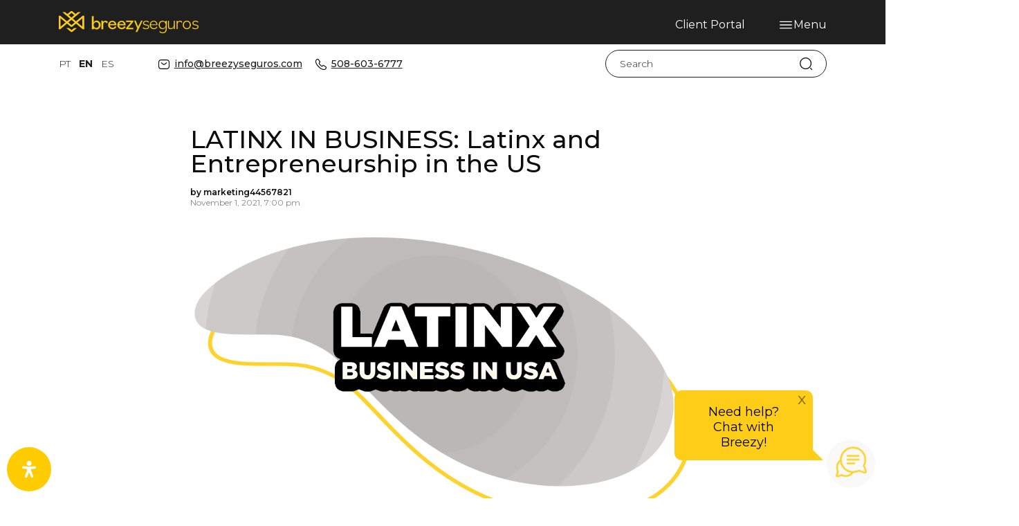

--- FILE ---
content_type: text/html; charset=UTF-8
request_url: https://breezyseguros.com/latinx-in-business/
body_size: 28358
content:
<!DOCTYPE html>

<html lang="en-US">

<head>

    <!-- Clarity -->

    <script type="text/javascript">
        (function(c,l,a,r,i,t,y){
            c[a]=c[a]||function(){(c[a].q=c[a].q||[]).push(arguments)};
            t=l.createElement(r);t.async=1;t.src="https://www.clarity.ms/tag/"+i;
            y=l.getElementsByTagName(r)[0];y.parentNode.insertBefore(t,y);
        })(window, document, "clarity", "script", "mxa5lp0s4v");
    </script>
    <!-- Clarity -->

    <!-- Google Tag Manager -->
    <script>
        (function(w, d, s, l, i) {
            w[l] = w[l] || [];
            w[l].push({
                'gtm.start': new Date().getTime(),
                event: 'gtm.js'
            });
            var f = d.getElementsByTagName(s)[0],
                j = d.createElement(s),
                dl = l != 'dataLayer' ? '&l=' + l : '';
            j.async = true;
            j.src =
                'https://www.googletagmanager.com/gtm.js?id=' + i + dl;
            f.parentNode.insertBefore(j, f);
        })(window, document, 'script', 'dataLayer', 'GTM-PK46FMG');
    </script>
    <!-- End Google Tag Manager -->

    <!-- Start of HubSpot Embed Code -->
    <script type="text/javascript" id="hs-script-loader" async defer src="//js.hs-scripts.com/6791894.js"></script>
    <!-- End of HubSpot Embed Code -->



    <meta charset="UTF-8">
    <meta http-equiv="X-UA-Compatible" content="IE=edge">
    <meta name="viewport" content="width=device-width, initial-scale=1, shrink-to-fit=no">
    <meta name="mobile-web-app-capable" content="yes">
    <meta name="apple-mobile-web-app-capable" content="yes">
    <meta name="apple-mobile-web-app-title" content="Breezy Seguros - Insurance">
    <link rel="profile" href="https://gmpg.org/xfn/11">
    <link rel="pingback" href="https://breezyseguros.com/xmlrpc.php">
    <title>LATINX IN BUSINESS: Latinx and Entrepreneurship in the US</title><link rel="preload" as="style" href="https://fonts.googleapis.com/css2?family=Epilogue%3Aital%2Cwght%400%2C100%3B0%2C200%3B0%2C300%3B0%2C400%3B0%2C500%3B0%2C600%3B0%2C700%3B0%2C800%3B0%2C900%3B1%2C100%3B1%2C200%3B1%2C300%3B1%2C400%3B1%2C500%3B1%2C600%3B1%2C700%3B1%2C800%3B1%2C900&#038;ver=8479&#038;family=Montserrat:ital,wght@0,100..900;1,100..900&#038;display=swap" /><link rel="stylesheet" href="https://fonts.googleapis.com/css2?family=Epilogue%3Aital%2Cwght%400%2C100%3B0%2C200%3B0%2C300%3B0%2C400%3B0%2C500%3B0%2C600%3B0%2C700%3B0%2C800%3B0%2C900%3B1%2C100%3B1%2C200%3B1%2C300%3B1%2C400%3B1%2C500%3B1%2C600%3B1%2C700%3B1%2C800%3B1%2C900&#038;ver=8479&#038;family=Montserrat:ital,wght@0,100..900;1,100..900&#038;display=swap" media="print" onload="this.media='all'" /><noscript><link rel="stylesheet" href="https://fonts.googleapis.com/css2?family=Epilogue%3Aital%2Cwght%400%2C100%3B0%2C200%3B0%2C300%3B0%2C400%3B0%2C500%3B0%2C600%3B0%2C700%3B0%2C800%3B0%2C900%3B1%2C100%3B1%2C200%3B1%2C300%3B1%2C400%3B1%2C500%3B1%2C600%3B1%2C700%3B1%2C800%3B1%2C900&#038;ver=8479&#038;family=Montserrat:ital,wght@0,100..900;1,100..900&#038;display=swap" /></noscript>
    <meta name='robots' content='index, follow, max-image-preview:large, max-snippet:-1, max-video-preview:-1' />
	<style>img:is([sizes="auto" i], [sizes^="auto," i]) { contain-intrinsic-size: 3000px 1500px }</style>
	
	<!-- This site is optimized with the Yoast SEO plugin v26.7 - https://yoast.com/wordpress/plugins/seo/ -->
	<meta name="description" content="In the 3rd article in the series based on research from the Hispanic Wealth Project, we focus on the LatinX population in the business world." />
	<link rel="canonical" href="https://breezyseguros.com/latinx-in-business/" />
	<meta property="og:locale" content="en_US" />
	<meta property="og:type" content="article" />
	<meta property="og:title" content="LATINX IN BUSINESS: Latinx and Entrepreneurship in the US" />
	<meta property="og:description" content="In the 3rd article in the series based on research from the Hispanic Wealth Project, we focus on the LatinX population in the business world." />
	<meta property="og:url" content="https://breezyseguros.com/latinx-in-business/" />
	<meta property="og:site_name" content="Breezy Seguros" />
	<meta property="article:publisher" content="https://www.facebook.com/BRZInsurance/" />
	<meta property="article:published_time" content="2021-11-01T23:00:00+00:00" />
	<meta property="article:modified_time" content="2021-11-02T00:35:13+00:00" />
	<meta property="og:image" content="https://breezyseguros.com/wp-content/uploads/2021/11/BRZ_BLOG_LATINX_03.png" />
	<meta property="og:image:width" content="1024" />
	<meta property="og:image:height" content="576" />
	<meta property="og:image:type" content="image/png" />
	<meta name="author" content="marketing44567821" />
	<meta name="twitter:card" content="summary_large_image" />
	<meta name="twitter:creator" content="@brzinsurance" />
	<meta name="twitter:site" content="@brzinsurance" />
	<script type="application/ld+json" class="yoast-schema-graph">{"@context":"https://schema.org","@graph":[{"@type":"Article","@id":"https://breezyseguros.com/latinx-in-business/#article","isPartOf":{"@id":"https://breezyseguros.com/latinx-in-business/"},"author":{"name":"marketing44567821","@id":"https://breezyseguros.com/#/schema/person/8cc6e75b60b600f470cc1b629778cef4"},"headline":"LATINX IN BUSINESS: Latinx and Entrepreneurship in the US","datePublished":"2021-11-01T23:00:00+00:00","dateModified":"2021-11-02T00:35:13+00:00","mainEntityOfPage":{"@id":"https://breezyseguros.com/latinx-in-business/"},"wordCount":1091,"publisher":{"@id":"https://breezyseguros.com/#organization"},"image":{"@id":"https://breezyseguros.com/latinx-in-business/#primaryimage"},"thumbnailUrl":"https://breezyseguros.com/wp-content/uploads/2021/11/BRZ_BLOG_LATINX_03.png","keywords":["Business","entrepreneurship","Hispanic Wealth Report","LatinX","LatinX Community"],"articleSection":["Community"],"inLanguage":"en-US"},{"@type":"WebPage","@id":"https://breezyseguros.com/latinx-in-business/","url":"https://breezyseguros.com/latinx-in-business/","name":"LATINX IN BUSINESS: Latinx and Entrepreneurship in the US","isPartOf":{"@id":"https://breezyseguros.com/#website"},"primaryImageOfPage":{"@id":"https://breezyseguros.com/latinx-in-business/#primaryimage"},"image":{"@id":"https://breezyseguros.com/latinx-in-business/#primaryimage"},"thumbnailUrl":"https://breezyseguros.com/wp-content/uploads/2021/11/BRZ_BLOG_LATINX_03.png","datePublished":"2021-11-01T23:00:00+00:00","dateModified":"2021-11-02T00:35:13+00:00","description":"In the 3rd article in the series based on research from the Hispanic Wealth Project, we focus on the LatinX population in the business world.","breadcrumb":{"@id":"https://breezyseguros.com/latinx-in-business/#breadcrumb"},"inLanguage":"en-US","potentialAction":[{"@type":"ReadAction","target":["https://breezyseguros.com/latinx-in-business/"]}]},{"@type":"ImageObject","inLanguage":"en-US","@id":"https://breezyseguros.com/latinx-in-business/#primaryimage","url":"https://breezyseguros.com/wp-content/uploads/2021/11/BRZ_BLOG_LATINX_03.png","contentUrl":"https://breezyseguros.com/wp-content/uploads/2021/11/BRZ_BLOG_LATINX_03.png","width":1024,"height":576,"caption":"LatinX in Business"},{"@type":"BreadcrumbList","@id":"https://breezyseguros.com/latinx-in-business/#breadcrumb","itemListElement":[{"@type":"ListItem","position":1,"name":"Home","item":"https://breezyseguros.com/"},{"@type":"ListItem","position":2,"name":"LATINX IN BUSINESS: Latinx and Entrepreneurship in the US"}]},{"@type":"WebSite","@id":"https://breezyseguros.com/#website","url":"https://breezyseguros.com/","name":"Breezy Seguros","description":"Insurance","publisher":{"@id":"https://breezyseguros.com/#organization"},"potentialAction":[{"@type":"SearchAction","target":{"@type":"EntryPoint","urlTemplate":"https://breezyseguros.com/?s={search_term_string}"},"query-input":{"@type":"PropertyValueSpecification","valueRequired":true,"valueName":"search_term_string"}}],"inLanguage":"en-US"},{"@type":"Organization","@id":"https://breezyseguros.com/#organization","name":"Breezy Seguros LLC","url":"https://breezyseguros.com/","logo":{"@type":"ImageObject","inLanguage":"en-US","@id":"https://breezyseguros.com/#/schema/logo/image/","url":"https://breezyseguros.com/wp-content/uploads/2024/10/Breezy-Icon.png","contentUrl":"https://breezyseguros.com/wp-content/uploads/2024/10/Breezy-Icon.png","width":165,"height":135,"caption":"Breezy Seguros LLC"},"image":{"@id":"https://breezyseguros.com/#/schema/logo/image/"},"sameAs":["https://www.facebook.com/BRZInsurance/","https://x.com/brzinsurance","https://www.instagram.com/brzinsurance/","https://www.youtube.com/channel/UCk52ofe05l-EPBiejTn_1kQ/featured"]},{"@type":"Person","@id":"https://breezyseguros.com/#/schema/person/8cc6e75b60b600f470cc1b629778cef4","name":"marketing44567821","image":{"@type":"ImageObject","inLanguage":"en-US","@id":"https://breezyseguros.com/#/schema/person/image/","url":"https://secure.gravatar.com/avatar/94ee941c2ac868db934d7705aeca2d42439d3e33e197746fede271dccabe021a?s=96&d=mm&r=g","contentUrl":"https://secure.gravatar.com/avatar/94ee941c2ac868db934d7705aeca2d42439d3e33e197746fede271dccabe021a?s=96&d=mm&r=g","caption":"marketing44567821"}}]}</script>
	<!-- / Yoast SEO plugin. -->


<link rel='dns-prefetch' href='//cdn.jsdelivr.net' />
<link rel='dns-prefetch' href='//www.google.com' />
<link rel='dns-prefetch' href='//fonts.googleapis.com' />
<link href='https://fonts.gstatic.com' crossorigin rel='preconnect' />
<link rel='stylesheet' id='wp-block-library-css' href='https://breezyseguros.com/wp-includes/css/dist/block-library/style.min.css?ver=beb025fbf221deb62e1fc99ae95e70ba' type='text/css' media='all' />
<style id='classic-theme-styles-inline-css' type='text/css'>
/*! This file is auto-generated */
.wp-block-button__link{color:#fff;background-color:#32373c;border-radius:9999px;box-shadow:none;text-decoration:none;padding:calc(.667em + 2px) calc(1.333em + 2px);font-size:1.125em}.wp-block-file__button{background:#32373c;color:#fff;text-decoration:none}
</style>
<style id='global-styles-inline-css' type='text/css'>
:root{--wp--preset--aspect-ratio--square: 1;--wp--preset--aspect-ratio--4-3: 4/3;--wp--preset--aspect-ratio--3-4: 3/4;--wp--preset--aspect-ratio--3-2: 3/2;--wp--preset--aspect-ratio--2-3: 2/3;--wp--preset--aspect-ratio--16-9: 16/9;--wp--preset--aspect-ratio--9-16: 9/16;--wp--preset--color--black: #000000;--wp--preset--color--cyan-bluish-gray: #abb8c3;--wp--preset--color--white: #ffffff;--wp--preset--color--pale-pink: #f78da7;--wp--preset--color--vivid-red: #cf2e2e;--wp--preset--color--luminous-vivid-orange: #ff6900;--wp--preset--color--luminous-vivid-amber: #fcb900;--wp--preset--color--light-green-cyan: #7bdcb5;--wp--preset--color--vivid-green-cyan: #00d084;--wp--preset--color--pale-cyan-blue: #8ed1fc;--wp--preset--color--vivid-cyan-blue: #0693e3;--wp--preset--color--vivid-purple: #9b51e0;--wp--preset--gradient--vivid-cyan-blue-to-vivid-purple: linear-gradient(135deg,rgba(6,147,227,1) 0%,rgb(155,81,224) 100%);--wp--preset--gradient--light-green-cyan-to-vivid-green-cyan: linear-gradient(135deg,rgb(122,220,180) 0%,rgb(0,208,130) 100%);--wp--preset--gradient--luminous-vivid-amber-to-luminous-vivid-orange: linear-gradient(135deg,rgba(252,185,0,1) 0%,rgba(255,105,0,1) 100%);--wp--preset--gradient--luminous-vivid-orange-to-vivid-red: linear-gradient(135deg,rgba(255,105,0,1) 0%,rgb(207,46,46) 100%);--wp--preset--gradient--very-light-gray-to-cyan-bluish-gray: linear-gradient(135deg,rgb(238,238,238) 0%,rgb(169,184,195) 100%);--wp--preset--gradient--cool-to-warm-spectrum: linear-gradient(135deg,rgb(74,234,220) 0%,rgb(151,120,209) 20%,rgb(207,42,186) 40%,rgb(238,44,130) 60%,rgb(251,105,98) 80%,rgb(254,248,76) 100%);--wp--preset--gradient--blush-light-purple: linear-gradient(135deg,rgb(255,206,236) 0%,rgb(152,150,240) 100%);--wp--preset--gradient--blush-bordeaux: linear-gradient(135deg,rgb(254,205,165) 0%,rgb(254,45,45) 50%,rgb(107,0,62) 100%);--wp--preset--gradient--luminous-dusk: linear-gradient(135deg,rgb(255,203,112) 0%,rgb(199,81,192) 50%,rgb(65,88,208) 100%);--wp--preset--gradient--pale-ocean: linear-gradient(135deg,rgb(255,245,203) 0%,rgb(182,227,212) 50%,rgb(51,167,181) 100%);--wp--preset--gradient--electric-grass: linear-gradient(135deg,rgb(202,248,128) 0%,rgb(113,206,126) 100%);--wp--preset--gradient--midnight: linear-gradient(135deg,rgb(2,3,129) 0%,rgb(40,116,252) 100%);--wp--preset--font-size--small: 13px;--wp--preset--font-size--medium: 20px;--wp--preset--font-size--large: 36px;--wp--preset--font-size--x-large: 42px;--wp--preset--spacing--20: 0.44rem;--wp--preset--spacing--30: 0.67rem;--wp--preset--spacing--40: 1rem;--wp--preset--spacing--50: 1.5rem;--wp--preset--spacing--60: 2.25rem;--wp--preset--spacing--70: 3.38rem;--wp--preset--spacing--80: 5.06rem;--wp--preset--shadow--natural: 6px 6px 9px rgba(0, 0, 0, 0.2);--wp--preset--shadow--deep: 12px 12px 50px rgba(0, 0, 0, 0.4);--wp--preset--shadow--sharp: 6px 6px 0px rgba(0, 0, 0, 0.2);--wp--preset--shadow--outlined: 6px 6px 0px -3px rgba(255, 255, 255, 1), 6px 6px rgba(0, 0, 0, 1);--wp--preset--shadow--crisp: 6px 6px 0px rgba(0, 0, 0, 1);}:where(.is-layout-flex){gap: 0.5em;}:where(.is-layout-grid){gap: 0.5em;}body .is-layout-flex{display: flex;}.is-layout-flex{flex-wrap: wrap;align-items: center;}.is-layout-flex > :is(*, div){margin: 0;}body .is-layout-grid{display: grid;}.is-layout-grid > :is(*, div){margin: 0;}:where(.wp-block-columns.is-layout-flex){gap: 2em;}:where(.wp-block-columns.is-layout-grid){gap: 2em;}:where(.wp-block-post-template.is-layout-flex){gap: 1.25em;}:where(.wp-block-post-template.is-layout-grid){gap: 1.25em;}.has-black-color{color: var(--wp--preset--color--black) !important;}.has-cyan-bluish-gray-color{color: var(--wp--preset--color--cyan-bluish-gray) !important;}.has-white-color{color: var(--wp--preset--color--white) !important;}.has-pale-pink-color{color: var(--wp--preset--color--pale-pink) !important;}.has-vivid-red-color{color: var(--wp--preset--color--vivid-red) !important;}.has-luminous-vivid-orange-color{color: var(--wp--preset--color--luminous-vivid-orange) !important;}.has-luminous-vivid-amber-color{color: var(--wp--preset--color--luminous-vivid-amber) !important;}.has-light-green-cyan-color{color: var(--wp--preset--color--light-green-cyan) !important;}.has-vivid-green-cyan-color{color: var(--wp--preset--color--vivid-green-cyan) !important;}.has-pale-cyan-blue-color{color: var(--wp--preset--color--pale-cyan-blue) !important;}.has-vivid-cyan-blue-color{color: var(--wp--preset--color--vivid-cyan-blue) !important;}.has-vivid-purple-color{color: var(--wp--preset--color--vivid-purple) !important;}.has-black-background-color{background-color: var(--wp--preset--color--black) !important;}.has-cyan-bluish-gray-background-color{background-color: var(--wp--preset--color--cyan-bluish-gray) !important;}.has-white-background-color{background-color: var(--wp--preset--color--white) !important;}.has-pale-pink-background-color{background-color: var(--wp--preset--color--pale-pink) !important;}.has-vivid-red-background-color{background-color: var(--wp--preset--color--vivid-red) !important;}.has-luminous-vivid-orange-background-color{background-color: var(--wp--preset--color--luminous-vivid-orange) !important;}.has-luminous-vivid-amber-background-color{background-color: var(--wp--preset--color--luminous-vivid-amber) !important;}.has-light-green-cyan-background-color{background-color: var(--wp--preset--color--light-green-cyan) !important;}.has-vivid-green-cyan-background-color{background-color: var(--wp--preset--color--vivid-green-cyan) !important;}.has-pale-cyan-blue-background-color{background-color: var(--wp--preset--color--pale-cyan-blue) !important;}.has-vivid-cyan-blue-background-color{background-color: var(--wp--preset--color--vivid-cyan-blue) !important;}.has-vivid-purple-background-color{background-color: var(--wp--preset--color--vivid-purple) !important;}.has-black-border-color{border-color: var(--wp--preset--color--black) !important;}.has-cyan-bluish-gray-border-color{border-color: var(--wp--preset--color--cyan-bluish-gray) !important;}.has-white-border-color{border-color: var(--wp--preset--color--white) !important;}.has-pale-pink-border-color{border-color: var(--wp--preset--color--pale-pink) !important;}.has-vivid-red-border-color{border-color: var(--wp--preset--color--vivid-red) !important;}.has-luminous-vivid-orange-border-color{border-color: var(--wp--preset--color--luminous-vivid-orange) !important;}.has-luminous-vivid-amber-border-color{border-color: var(--wp--preset--color--luminous-vivid-amber) !important;}.has-light-green-cyan-border-color{border-color: var(--wp--preset--color--light-green-cyan) !important;}.has-vivid-green-cyan-border-color{border-color: var(--wp--preset--color--vivid-green-cyan) !important;}.has-pale-cyan-blue-border-color{border-color: var(--wp--preset--color--pale-cyan-blue) !important;}.has-vivid-cyan-blue-border-color{border-color: var(--wp--preset--color--vivid-cyan-blue) !important;}.has-vivid-purple-border-color{border-color: var(--wp--preset--color--vivid-purple) !important;}.has-vivid-cyan-blue-to-vivid-purple-gradient-background{background: var(--wp--preset--gradient--vivid-cyan-blue-to-vivid-purple) !important;}.has-light-green-cyan-to-vivid-green-cyan-gradient-background{background: var(--wp--preset--gradient--light-green-cyan-to-vivid-green-cyan) !important;}.has-luminous-vivid-amber-to-luminous-vivid-orange-gradient-background{background: var(--wp--preset--gradient--luminous-vivid-amber-to-luminous-vivid-orange) !important;}.has-luminous-vivid-orange-to-vivid-red-gradient-background{background: var(--wp--preset--gradient--luminous-vivid-orange-to-vivid-red) !important;}.has-very-light-gray-to-cyan-bluish-gray-gradient-background{background: var(--wp--preset--gradient--very-light-gray-to-cyan-bluish-gray) !important;}.has-cool-to-warm-spectrum-gradient-background{background: var(--wp--preset--gradient--cool-to-warm-spectrum) !important;}.has-blush-light-purple-gradient-background{background: var(--wp--preset--gradient--blush-light-purple) !important;}.has-blush-bordeaux-gradient-background{background: var(--wp--preset--gradient--blush-bordeaux) !important;}.has-luminous-dusk-gradient-background{background: var(--wp--preset--gradient--luminous-dusk) !important;}.has-pale-ocean-gradient-background{background: var(--wp--preset--gradient--pale-ocean) !important;}.has-electric-grass-gradient-background{background: var(--wp--preset--gradient--electric-grass) !important;}.has-midnight-gradient-background{background: var(--wp--preset--gradient--midnight) !important;}.has-small-font-size{font-size: var(--wp--preset--font-size--small) !important;}.has-medium-font-size{font-size: var(--wp--preset--font-size--medium) !important;}.has-large-font-size{font-size: var(--wp--preset--font-size--large) !important;}.has-x-large-font-size{font-size: var(--wp--preset--font-size--x-large) !important;}
:where(.wp-block-post-template.is-layout-flex){gap: 1.25em;}:where(.wp-block-post-template.is-layout-grid){gap: 1.25em;}
:where(.wp-block-columns.is-layout-flex){gap: 2em;}:where(.wp-block-columns.is-layout-grid){gap: 2em;}
:root :where(.wp-block-pullquote){font-size: 1.5em;line-height: 1.6;}
</style>
<link rel='stylesheet' id='search-filter-plugin-styles-css' href='https://breezyseguros.com/wp-content/plugins/search-filter-pro/public/assets/css/search-filter.min.css?ver=2.5.21' type='text/css' media='all' />
<link rel='stylesheet' id='boots-h2-css' href='https://breezyseguros.com/wp-content/themes/brz/css/bootstrap.min.css?ver=2462' type='text/css' media='all' />
<link rel='stylesheet' id='slick-h2-css' href='https://cdn.jsdelivr.net/gh/kenwheeler/slick@1.8.0/slick/slick-theme.css?ver=9714' type='text/css' media='all' />
<link rel='stylesheet' id='slickt-h2-css' href='https://cdn.jsdelivr.net/gh/kenwheeler/slick@1.8.0/slick/slick.css?ver=9522' type='text/css' media='all' />
<link rel='stylesheet' id='global-h2-css' href='https://breezyseguros.com/wp-content/themes/brz/css/style.min.css?ver=5884' type='text/css' media='all' />
<link rel='stylesheet' id='globals-h2-css' href='https://breezyseguros.com/wp-content/themes/brz/css/styles.css?ver=5610' type='text/css' media='all' />

<link rel='stylesheet' id='brz-css' href='https://breezyseguros.com/wp-content/themes/brz/css/brz.css?ver=3883' type='text/css' media='all' />
<link rel='stylesheet' id='app-h2-css' href='https://breezyseguros.com/wp-content/themes/brz/css/app.min.css?ver=6986' type='text/css' media='all' />
<link rel='stylesheet' id='mdp-readabler-css' href='https://breezyseguros.com/wp-content/plugins/readabler/css/readabler.min.css?ver=1.7.15' type='text/css' media='all' />
<style id='mdp-readabler-inline-css' type='text/css'>

		:root{
		
			--readabler-reading-mask: rgba(0, 0, 0, 0.7)
		
		}
		.mdp-readabler-tts {
		
			--readabler-tts-bg: transparent;
			--readabler-tts-color: transparent;
			
		}
        
        #mdp-readabler-popup-box{
        
            --readabler-overlay: rgba(2, 83, 238, 1);
            
            --readabler-bg: rgba(255, 255, 255, 1);
            --readabler-bg-dark: rgba(22, 25, 27, 1);
            --readabler-text: rgba(51, 51, 51, 1);
            --readabler-text-dark: rgba(222, 239, 253, 1);
            --readabler-color: rgba(33, 150, 243, 1);
            --readabler-color-dark: rgba(33, 150, 243, 1);
            --readabler-color-transparent: rgba(33,150,243,0.2);
            --readabler-color-transparent-dark: rgba(33,150,243,0.2);
            --readabler-border-radius: 20px;
            --readabler-animate: 600ms;          
            
        }
        
        .mdp-readabler-trigger-button-box{
        
            --readabler-btn-margin: 10px;
            --readabler-btn-padding: 20px;
            --readabler-btn-radius: 50px;
            --readabler-btn-color: rgba(255, 255, 255, 1);
            --readabler-btn-color-hover: rgba(33, 150, 243, 1);
            --readabler-btn-bg: rgba(253, 212, 50, 1);
            --readabler-btn-bg-hover: rgba(253, 212, 50, 1);
            --readabler-btn-size: 24px;
            --readabler-btn-delay: 0s;
        
        }

		#mdp-readabler-voice-navigation{
			--readabler-bg: rgba(255, 255, 255, 1);
            --readabler-bg-dark: rgba(22, 25, 27, 1);
            --readabler-text: rgba(51, 51, 51, 1);
            --readabler-text-dark: rgba(222, 239, 253, 1);
            --readabler-color: rgba(33, 150, 243, 1);
            --readabler-color-dark: rgba(33, 150, 243, 1);
            --readabler-color-transparent: rgba(33,150,243,0.2);
            --readabler-color-transparent-dark: rgba(33,150,243,0.2);
            --readabler-border-radius: 20px;
            --readabler-animate: 600ms;
		}
		
	        #mdp-readabler-keyboard-box {
	        
	        	--readabler-keyboard-light-bg: #ececec;
	        	--readabler-keyboard-light-key-bg: #ffffff;
	        	--readabler-keyboard-light-key: #111111;	        	
	        	--readabler-keyboard-dark-bg: #000000CC;
	        	--readabler-keyboard-dark-key-bg: rgba( 0, 0, 0, .5 );
	        	--readabler-keyboard-dark-key: #ffffff;
	        
	        }	        
	        .mdp-readabler-trigger-button-box button{
    border:none !important;
    background:#FFCB01 !important;
}

</style>
<script type="text/javascript" src="https://breezyseguros.com/wp-content/plugins/svg-support/vendor/DOMPurify/DOMPurify.min.js?ver=2.5.8" id="bodhi-dompurify-library-js"></script>
<script type="text/javascript" src="https://ajax.googleapis.com/ajax/libs/jquery/3.4.1/jquery.min.js?ver=beb025fbf221deb62e1fc99ae95e70ba" id="jquery-js"></script>
<script type="text/javascript" id="bodhi_svg_inline-js-extra">
/* <![CDATA[ */
var svgSettings = {"skipNested":""};
/* ]]> */
</script>
<script type="text/javascript" src="https://breezyseguros.com/wp-content/plugins/svg-support/js/min/svgs-inline-min.js" id="bodhi_svg_inline-js"></script>
<script type="text/javascript" id="bodhi_svg_inline-js-after">
/* <![CDATA[ */
cssTarget={"Bodhi":"img.style-svg","ForceInlineSVG":"style-svg"};ForceInlineSVGActive="false";frontSanitizationEnabled="on";
/* ]]> */
</script>
<script type="text/javascript" id="search-filter-plugin-build-js-extra">
/* <![CDATA[ */
var SF_LDATA = {"ajax_url":"https:\/\/breezyseguros.com\/wp-admin\/admin-ajax.php","home_url":"https:\/\/breezyseguros.com\/","extensions":[]};
/* ]]> */
</script>
<script type="text/javascript" src="https://breezyseguros.com/wp-content/plugins/search-filter-pro/public/assets/js/search-filter-build.min.js?ver=2.5.21" id="search-filter-plugin-build-js"></script>
<script type="text/javascript" src="https://breezyseguros.com/wp-content/plugins/search-filter-pro/public/assets/js/chosen.jquery.min.js?ver=2.5.21" id="search-filter-plugin-chosen-js"></script>
<link rel="https://api.w.org/" href="https://breezyseguros.com/wp-json/" /><link rel="alternate" title="JSON" type="application/json" href="https://breezyseguros.com/wp-json/wp/v2/posts/3219" /><link rel="EditURI" type="application/rsd+xml" title="RSD" href="https://breezyseguros.com/xmlrpc.php?rsd" />
<link rel='shortlink' href='https://breezyseguros.com/?p=3219' />
<link rel="alternate" title="oEmbed (JSON)" type="application/json+oembed" href="https://breezyseguros.com/wp-json/oembed/1.0/embed?url=https%3A%2F%2Fbreezyseguros.com%2Flatinx-in-business%2F" />
<link rel="alternate" title="oEmbed (XML)" type="text/xml+oembed" href="https://breezyseguros.com/wp-json/oembed/1.0/embed?url=https%3A%2F%2Fbreezyseguros.com%2Flatinx-in-business%2F&#038;format=xml" />
<script type="text/javascript">
(function(url){
	if(/(?:Chrome\/26\.0\.1410\.63 Safari\/537\.31|WordfenceTestMonBot)/.test(navigator.userAgent)){ return; }
	var addEvent = function(evt, handler) {
		if (window.addEventListener) {
			document.addEventListener(evt, handler, false);
		} else if (window.attachEvent) {
			document.attachEvent('on' + evt, handler);
		}
	};
	var removeEvent = function(evt, handler) {
		if (window.removeEventListener) {
			document.removeEventListener(evt, handler, false);
		} else if (window.detachEvent) {
			document.detachEvent('on' + evt, handler);
		}
	};
	var evts = 'contextmenu dblclick drag dragend dragenter dragleave dragover dragstart drop keydown keypress keyup mousedown mousemove mouseout mouseover mouseup mousewheel scroll'.split(' ');
	var logHuman = function() {
		if (window.wfLogHumanRan) { return; }
		window.wfLogHumanRan = true;
		var wfscr = document.createElement('script');
		wfscr.type = 'text/javascript';
		wfscr.async = true;
		wfscr.src = url + '&r=' + Math.random();
		(document.getElementsByTagName('head')[0]||document.getElementsByTagName('body')[0]).appendChild(wfscr);
		for (var i = 0; i < evts.length; i++) {
			removeEvent(evts[i], logHuman);
		}
	};
	for (var i = 0; i < evts.length; i++) {
		addEvent(evts[i], logHuman);
	}
})('//breezyseguros.com/?wordfence_lh=1&hid=F35494722D005A2C99B8946BDFC8D2A3');
</script><style id="uagb-style-conditional-extension">@media (min-width: 1025px){body .uag-hide-desktop.uagb-google-map__wrap,body .uag-hide-desktop{display:none !important}}@media (min-width: 768px) and (max-width: 1024px){body .uag-hide-tab.uagb-google-map__wrap,body .uag-hide-tab{display:none !important}}@media (max-width: 767px){body .uag-hide-mob.uagb-google-map__wrap,body .uag-hide-mob{display:none !important}}</style><style id="uagb-style-frontend-3219">.uag-blocks-common-selector{z-index:var(--z-index-desktop) !important}@media (max-width: 976px){.uag-blocks-common-selector{z-index:var(--z-index-tablet) !important}}@media (max-width: 767px){.uag-blocks-common-selector{z-index:var(--z-index-mobile) !important}}
</style><link rel="icon" href="https://breezyseguros.com/wp-content/uploads/2024/09/cropped-logo_oficial_512-32x32.png" sizes="32x32" />
<link rel="icon" href="https://breezyseguros.com/wp-content/uploads/2024/09/cropped-logo_oficial_512-192x192.png" sizes="192x192" />
<link rel="apple-touch-icon" href="https://breezyseguros.com/wp-content/uploads/2024/09/cropped-logo_oficial_512-180x180.png" />
<meta name="msapplication-TileImage" content="https://breezyseguros.com/wp-content/uploads/2024/09/cropped-logo_oficial_512-270x270.png" />
    <!--<link rel="icon" type="image/png" href="/wp-content/themes/brz/img/favicon.png" />-->

    <link rel="preconnect" href="https://fonts.googleapis.com">
    <link rel="preconnect" href="https://fonts.gstatic.com" crossorigin>
    
    <link href="https://fonts.googleapis.com/icon?family=Material+Icons" rel="stylesheet">
    <link rel="stylesheet" href="https://fonts.googleapis.com/css2?family=Material+Symbols+Outlined:opsz,wght,FILL,GRAD@24,400,0,0&icon_names=chevron_right" />
    <link rel="stylesheet" href="https://fonts.googleapis.com/css2?family=Material+Symbols+Outlined:opsz,wght,FILL,GRAD@24,400,0,0&icon_names=chevron_left" />
</head>
<style>
    form label {
        font-weight: 700;
    }

    .navbar-nav .btn_text {
        text-transform: none;
    }
</style>



<body class="wp-singular post-template-default single single-post postid-3219 single-format-standard wp-theme-brz desktop" id="" >
    <div class="important-message"></div>

    <!-- Google Tag Manager (noscript) -->
    <noscript><iframe src="https://www.googletagmanager.com/ns.html?id=GTM-PK46FMG" height="0" width="0" style="display:none;visibility:hidden"></iframe></noscript>
    <!-- End Google Tag Manager (noscript) -->

            <section class="header-nav py-3 bg-black">
            <div class="container">
                <div class="row align-items-end">
                    <div class="col-4">
                        <a href="https://breezyseguros.com">
                            <img class="d-none d-sm-block" src="https://breezyseguros.com/wp-content/themes/brz/images/logo-breezyseguros.svg" alt="Logo Breezy Seguros">
                            <img class="d-sm-none" src="https://breezyseguros.com/wp-content/themes/brz/images/logo-breezyseguros-min.svg" alt="Logo Breezy Seguros">
                        </a>
                    </div>
                    <div class="nav-menu col-8 text-right">

                                                                            <a class="link link-white" href="https://api.whatsapp.com/send?phone=15086036777&#038;text=&#038;source=&#038;data=#" target="">
                                Client Portal                            </a>
                        
                        <button class="js-menu btn-unstyle btn-menu link ml-4 ml-sm-5">
                            <img src="https://breezyseguros.com/wp-content/themes/brz/img/new/menu.svg" alt="menu icon" height="18" width="18">
                            <span class="d-none d-sm-block">Menu</span>
                        </button>

                        <div class="menu-content">
                            <div class="menu-content-header">
                                <button class="js-menu-back btn-unstyle d-none">
                                    <img src="https://breezyseguros.com/wp-content/themes/brz/img/new/menu-back.svg" alt="menu icon" height="32" width="32">
                                </button>
                                <button class="js-menu-close btn-unstyle">
                                    <img src="https://breezyseguros.com/wp-content/themes/brz/img/new/menu-close.svg" alt="close icon" height="32" width="32">
                                </button>
                            </div>
                            <ul id="main-menu" class="menu-content-items active"><li><a href="https://breezyseguros.com/">Home</a></li><li><a href="https://breezyseguros.com/blog/">Blog</a></li><li><a href="https://breezyseguros.com/services/">Services</a></li><li><a href="https://breezyseguros.com/contact/">Contact</a></li><li><a href="https://breezyseguros.com/claims/">Claims</a></li><li><a href="https://breezyseguros.com/submit-a-complaint/">Complaint Hub</a></li></ul>
                            <!-- <ul id="main-menu" class="menu-content-items active">
                                <li><a href="">Início</a></li>
                                <li><a href="">Blog</a></li>
                                <li><a href="">Quem Somos?</a></li>
                                <li><button class="btn-unstyle menu-toggle" data-target="seguros-comerciais">Seguros Comerciais</button></li>
                                <li><button class="btn-unstyle menu-toggle" data-target="seguros-pessoais">Seguros Pessoais</button></li>
                                <li><a href="">Fale Conosco</a></li>
                            </ul>

                            <ul id="seguros-comerciais" class="menu-content-items submenu">
                                <li><a href="#">Comercial 1</a></li>
                                <li><a href="#">Comercial 2</a></li>
                                <li><a href="#">Comercial 3</a></li>
                            </ul>

                            <ul id="seguros-pessoais" class="menu-content-items submenu">
                                <li><a href="#">Pessoal 1</a></li>
                                <li><a href="#">Pessoal 2</a></li>
                                <li><a href="#">Pessoal 3</a></li>
                            </ul> -->

                            <div class="menu-content-footer">
                                <ul class="list-inline language">
                                                                                                                                                                                        <li class="list-inline-item ">
                                        <a id="pt-br" href="" class="">
                                            <input type="text" class="hidden ln" value="pt-br">
                                            PT
                                        </a>
                                    </li>
                                    <li class="list-inline-item active">
                                        <a id="en" href="">
                                            <input type="text" class="hidden ln" value="en">
                                            EN
                                        </a>
                                    </li>
                                    <li class="list-inline-item ">
                                        <a id="es" href="">
                                            <input type="text" class="hidden ln" value="es">
                                            ES
                                        </a>
                                    </li>
                                </ul>
                                <a href="/cdn-cgi/l/email-protection#e78e898188a7859582829d9e94828092958894c984888a">
                                    <img src="https://breezyseguros.com/wp-content/themes/brz/img/new/sms.svg" alt="email icon" height="18" width="18"><span class="__cf_email__" data-cfemail="157c7b737a55776770706f6c66707260677a663b767a78">[email&#160;protected]</span>                                </a>
                                <a href="tel:508-603-6777">
                                    <img src="https://breezyseguros.com/wp-content/themes/brz/img/new/headphone.svg" alt="phone icon" height="18" width="18">508-603-6777                                </a>
                            </div>
                        </div>
                    </div>
                </div>
            </div>
        </section>

        <section class="topbar py-2 d-none d-xl-block ">
            <div class="container">
                <div class="row">
                    <div class="col-12">
                        <div class="row h-100 align-items-center justify-content-center">
                            <div class="col-md-8 text-left">
                                <div class="row m-0 align-items-center h-100 justify-content-start">
                                    <div class="col-md-2 pl-0">
                                        <ul class="list-inline language">
                                                                                                                                                                                                                                <li class="list-inline-item ">
                                                <a id="pt-br" href="" class="">
                                                    <input type="text" class="hidden ln" value="pt-br">
                                                    PT
                                                </a>
                                            </li>
                                            <li class="list-inline-item active">
                                                <a id="en" href="">
                                                    <input type="text" class="hidden ln" value="en">
                                                    EN
                                                </a>
                                            </li>
                                            <li class="list-inline-item ">
                                                <a id="es" href="">
                                                    <input type="text" class="hidden ln" value="es">
                                                    ES
                                                </a>
                                            </li>
                                        </ul>
                                    </div>
                                    <div class="col-md-8">
                                        <ul class="list-inline util">
                                            <li class="list-inline-item">
                                                <a class="link" href="/cdn-cgi/l/email-protection#b0d9ded6dff0d2c2d5d5cac9c3d5d7c5c2dfc39ed3dfdd">
                                                    <img src="https://breezyseguros.com/wp-content/themes/brz/img/new/email.svg" alt="email icon" height="18" width="18"><span class="__cf_email__" data-cfemail="640d0a020b24061601011e1d17010311160b174a070b09">[email&#160;protected]</span>                                                </a>
                                            </li>
                                            <li class="list-inline-item">
                                                <a class="link" href="tel:508-603-6777">
                                                    <img src="https://breezyseguros.com/wp-content/themes/brz/img/new/phone.svg" alt="phone icon" height="18" width="18">508-603-6777                                                </a>
                                            </li>
                                        </ul>
                                    </div>
                                </div>

                            </div>
                            <div class="col-md-4 text-right" id="search-filter-form-336">
                                                                    <form data-sf-form-id='2629' data-is-rtl='0' data-maintain-state='' data-results-url='/results' data-ajax-url='https://breezyseguros.com/?sfid=2629&amp;sf_action=get_data&amp;sf_data=results' data-ajax-form-url='https://breezyseguros.com/?sfid=2629&amp;sf_action=get_data&amp;sf_data=form' data-display-result-method='shortcode' data-use-history-api='1' data-template-loaded='0' data-lang-code='en' data-ajax='1' data-ajax-data-type='json' data-ajax-links-selector='.pagination a' data-ajax-target='#search-filter-results-2629' data-ajax-pagination-type='normal' data-update-ajax-url='1' data-only-results-ajax='1' data-scroll-to-pos='0' data-init-paged='1' data-auto-update='1' action='/results' method='post' class='searchandfilter' id='search-filter-form-2629' autocomplete='off' data-instance-count='1'><ul><li class="sf-field-search" data-sf-field-name="search" data-sf-field-type="search" data-sf-field-input-type="">		<label>
				   <input placeholder="Search" name="_sf_search[]" class="sf-input-text" type="text" value="" title=""></label>		</li><li class="sf-field-submit" data-sf-field-name="submit" data-sf-field-type="submit" data-sf-field-input-type=""><input type="submit" name="_sf_submit" value=""></li></ul></form>                                                            </div>
                        </div>
                    </div>
                </div>
            </div>
        </section>

        <div id="nav-container-top"></div>

        <div class="container d-none">
            <div class="row">
                <div class="col-12">
                    <nav class="navbar navbar-expand-xl navbar-dark sticky-top d-none d-xl-flex" id="nav-container">
                        <div class="navbar-collapse collapse w-100 order-1 order-xl-0 dual-collapse2">
                            <ul class="navbar-nav mr-auto">
                                <div id="bs-example-navbar-collapse-1" class="collapse navbar-collapse"><ul id="menu-main" class="nav navbar-nav ml-auto align-items-center" itemscope itemtype="http://www.schema.org/SiteNavigationElement"><li  id="menu-item-2610" class="menu-item menu-item-type-post_type menu-item-object-page menu-item-home menu-item-2610 nav-item"><a itemprop="url" href="https://breezyseguros.com/" class="nav-link"><span itemprop="name">Home</span></a></li>
<li  id="menu-item-2611" class="menu-item menu-item-type-post_type menu-item-object-page menu-item-2611 nav-item"><a itemprop="url" href="https://breezyseguros.com/blog/" class="nav-link"><span itemprop="name">Blog</span></a></li>
<li  id="menu-item-4104" class="menu-item menu-item-type-post_type menu-item-object-page menu-item-4104 nav-item"><a itemprop="url" href="https://breezyseguros.com/services/" class="nav-link"><span itemprop="name">Services</span></a></li>
<li  id="menu-item-4103" class="menu-item menu-item-type-post_type menu-item-object-page menu-item-4103 nav-item"><a itemprop="url" href="https://breezyseguros.com/contact/" class="nav-link"><span itemprop="name">Contact</span></a></li>
<li  id="menu-item-4114" class="menu-item menu-item-type-post_type menu-item-object-page menu-item-4114 nav-item"><a itemprop="url" href="https://breezyseguros.com/claims/" class="nav-link"><span itemprop="name">Claims</span></a></li>
<li  id="menu-item-4040" class="menu-item menu-item-type-post_type menu-item-object-page menu-item-4040 nav-item"><a itemprop="url" href="https://breezyseguros.com/submit-a-complaint/" class="nav-link"><span itemprop="name">Complaint Hub</span></a></li>
</ul></div>                            </ul>
                        </div>
                        <div class="mx-auto w-100 text-center order-0">
                            <a class="navbar-brand mx-auto" href="https://breezyseguros.com">
                                                                    <img src="https://breezyseguros.com/wp-content/uploads/2024/09/breezy_logo.png" class="img-fluid" title="" alt="" />
                                                            </a>
                            <button class="navbar-toggler" type="button" data-toggle="collapse" data-target=".dual-collapse2">
                                <span class="navbar-toggler-icon"></span>
                            </button>
                        </div>
                        <div class="navbar-collapse collapse w-100 order-3 dual-collapse2">
                            <ul class="navbar-nav ml-auto">
                                <li class="mr-3 nav-item menu-item menu-item-type-post_type menu-item-object-page menu-item-has-children dropdown menu-item-area nav-item">
                                                                                                                <a class="nav-link dropdown-toggle nav-link" href="https://api.whatsapp.com/send?phone=15086036777&#038;text=&#038;source=&#038;data=#" target="">Client Portal</a>
                                                                                                                <ul class="dropdown-menu" aria-labelledby="menu-item-dropdown-area">
                                                                                            
                                                                                                <li id="menu-item-" class="menu-item nav-item">
                                                    <a itemprop="url" href="https://breezyseguros.com/submit-a-complaint/" class="dropdown-item" target="_self">
                                                        <span itemprop="name">
                                                            Submit a Complaint                                                        </span>
                                                    </a>
                                                </li>

                                                                                            
                                                                                                <li id="menu-item-" class="menu-item nav-item">
                                                    <a itemprop="url" href="https://breezyseguros.com/claims/" class="dropdown-item" target="_self">
                                                        <span itemprop="name">
                                                            Claims                                                        </span>
                                                    </a>
                                                </li>

                                                                                            
                                                                                                <li id="menu-item-" class="menu-item nav-item">
                                                    <a itemprop="url" href="https://breezyseguros.com/certificates-now/" class="dropdown-item" target="_self">
                                                        <span itemprop="name">
                                                            Self Certificates                                                        </span>
                                                    </a>
                                                </li>

                                                                                            
                                                                                                <li id="menu-item-" class="menu-item nav-item">
                                                    <a itemprop="url" href="https://breezyseguros.com/coi-request/" class="dropdown-item" target="_self">
                                                        <span itemprop="name">
                                                            COI Request                                                        </span>
                                                    </a>
                                                </li>

                                                                                                                            </ul>
                                </li>
                                <li class="nav-item" style="color: transparent;">
                                      <a class="btn" href="/quote" target="">
      <div class="btn_text" id="button-get-a-quote-top">
      Get a Quote    </div>
  </a>
                                </li>
                            </ul>
                        </div>
                    </nav>

                    <nav class="navbar navbar-expand-xl sticky-top d-xl-none" id="nav_mob">
                        <div class="container">
                            <a class="navbar-brand mx-auto" href="https://breezyseguros.com">
                                <img src="https://breezyseguros.com/wp-content/themes/brz/img/logo.png" class="img-fluid" title="" alt="">
                            </a>
                            <button class="navbar-toggler navbar-toggler-left" type="button" data-toggle="collapse" data-target="#mobile_nav" aria-controls="mobile_nav" aria-expanded="false" aria-label="Toggle navigation">
                                <div class="hamburger d-flex flex-column justify-content-around text-center">
                                    <div class="hamburger__patty"></div>
                                    <div class="hamburger__patty"></div>
                                    <div class="hamburger__patty"></div>
                                </div>
                            </button>

                            <div class="collapse navbar-collapse" id="mobile_nav">
                                <ul class="navbar-nav mr-auto mt-2 mt-xl-0 float-md-right">
                                </ul>
                                <ul class="navbar-nav navbar-light">
                                    <div id="bs-example-navbar-collapse-1" class="collapse navbar-collapse"><ul id="menu-main-1" class="nav navbar-nav ml-auto align-items-center" itemscope itemtype="http://www.schema.org/SiteNavigationElement"><li  class="menu-item menu-item-type-post_type menu-item-object-page menu-item-home menu-item-2610 nav-item"><a itemprop="url" href="https://breezyseguros.com/" class="nav-link"><span itemprop="name">Home</span></a></li>
<li  class="menu-item menu-item-type-post_type menu-item-object-page menu-item-2611 nav-item"><a itemprop="url" href="https://breezyseguros.com/blog/" class="nav-link"><span itemprop="name">Blog</span></a></li>
<li  class="menu-item menu-item-type-post_type menu-item-object-page menu-item-4104 nav-item"><a itemprop="url" href="https://breezyseguros.com/services/" class="nav-link"><span itemprop="name">Services</span></a></li>
<li  class="menu-item menu-item-type-post_type menu-item-object-page menu-item-4103 nav-item"><a itemprop="url" href="https://breezyseguros.com/contact/" class="nav-link"><span itemprop="name">Contact</span></a></li>
<li  class="menu-item menu-item-type-post_type menu-item-object-page menu-item-4114 nav-item"><a itemprop="url" href="https://breezyseguros.com/claims/" class="nav-link"><span itemprop="name">Claims</span></a></li>
<li  class="menu-item menu-item-type-post_type menu-item-object-page menu-item-4040 nav-item"><a itemprop="url" href="https://breezyseguros.com/submit-a-complaint/" class="nav-link"><span itemprop="name">Complaint Hub</span></a></li>
</ul></div>                                </ul>
                                <div class="col-md-12 text-center">
                                    <ul class="list-inline language">
                                                                                                                                                                                                            <li class="list-inline-item ">
                                            <a id="pt-br" href="" class="">
                                                <input type="text" class="hidden ln" value="pt-br">
                                                PT
                                            </a>
                                        </li>
                                        <li class="list-inline-item active">
                                            <a id="en" href="">
                                                <input type="text" class="hidden ln" value="en">
                                                EN
                                            </a>
                                        </li>
                                        <li class="list-inline-item ">
                                            <a id="es" href="">
                                                <input type="text" class="hidden ln" value="es">
                                                ES
                                            </a>
                                        </li>
                                    </ul>
                                    <ul class="list-inline util">
                                        <li class="list-inline-item">
                                            <p>
                                                <a href="/cdn-cgi/l/email-protection#0861666e67486a7a6d6d72717b6d6f7d7a677b266b6765">
                                                    <img src="https://breezyseguros.com/wp-content/themes/brz/img/email.png" alt="">
                                                    <span class="__cf_email__" data-cfemail="6f060109002f0d1d0a0a15161c0a081a1d001c410c0002">[email&#160;protected]</span>                                                </a>
                                            </p>
                                        </li>
                                        <li class="list-inline-item">
                                            <p>
                                                <a href="tel:508-603-6777">
                                                    <img src="https://breezyseguros.com/wp-content/themes/brz/img/phone.png" alt="">
                                                    508-603-6777                                                </a>
                                            </p>
                                        </li>
                                    </ul>
                                    <ul class="navbar-nav mt-2">
                                        <li class="nav-item menu-item menu-item-type-post_type menu-item-object-page menu-item-has-children dropdown menu-item-area nav-item">
                                                                                                                                        <a class="nav-link dropdown-toggle nav-link" href="https://api.whatsapp.com/send?phone=15086036777&#038;text=&#038;source=&#038;data=#" target="">Client Portal</a>
                                                                                                                                        <ul class="dropdown-menu" aria-labelledby="menu-item-dropdown-area">
                                                                                                            
                                                                                                                <li id="menu-item-" class="menu-item nav-item">
                                                            <a itemprop="url" href="https://breezyseguros.com/submit-a-complaint/" class="dropdown-item" target="_self">
                                                                <span itemprop="name">
                                                                    Submit a Complaint                                                                </span>
                                                            </a>
                                                        </li>

                                                                                                            
                                                                                                                <li id="menu-item-" class="menu-item nav-item">
                                                            <a itemprop="url" href="https://breezyseguros.com/claims/" class="dropdown-item" target="_self">
                                                                <span itemprop="name">
                                                                    Claims                                                                </span>
                                                            </a>
                                                        </li>

                                                                                                            
                                                                                                                <li id="menu-item-" class="menu-item nav-item">
                                                            <a itemprop="url" href="https://breezyseguros.com/certificates-now/" class="dropdown-item" target="_self">
                                                                <span itemprop="name">
                                                                    Self Certificates                                                                </span>
                                                            </a>
                                                        </li>

                                                                                                            
                                                                                                                <li id="menu-item-" class="menu-item nav-item">
                                                            <a itemprop="url" href="https://breezyseguros.com/coi-request/" class="dropdown-item" target="_self">
                                                                <span itemprop="name">
                                                                    COI Request                                                                </span>
                                                            </a>
                                                        </li>

                                                                                                                                                    </ul>
                                        </li>
                                        <li class="nav-item">
                                              <a class="btn" href="/quote" target="">
      <div class="btn_text" id="button-get-a-quote-top">
      Get a Quote    </div>
  </a>
                                        </li>
                                        <li>
                                            <div class="col-md-12 text-center mt-4" id="search-filter-form-336">
                                                                                                    <form data-sf-form-id='2629' data-is-rtl='0' data-maintain-state='' data-results-url='/results' data-ajax-url='https://breezyseguros.com/?sfid=2629&amp;sf_action=get_data&amp;sf_data=results' data-ajax-form-url='https://breezyseguros.com/?sfid=2629&amp;sf_action=get_data&amp;sf_data=form' data-display-result-method='shortcode' data-use-history-api='1' data-template-loaded='0' data-lang-code='en' data-ajax='1' data-ajax-data-type='json' data-ajax-links-selector='.pagination a' data-ajax-target='#search-filter-results-2629' data-ajax-pagination-type='normal' data-update-ajax-url='1' data-only-results-ajax='1' data-scroll-to-pos='0' data-init-paged='1' data-auto-update='1' action='/results' method='post' class='searchandfilter' id='search-filter-form-2629' autocomplete='off' data-instance-count='2'><ul><li class="sf-field-search" data-sf-field-name="search" data-sf-field-type="search" data-sf-field-input-type="">		<label>
				   <input placeholder="Search" name="_sf_search[]" class="sf-input-text" type="text" value="" title=""></label>		</li><li class="sf-field-submit" data-sf-field-name="submit" data-sf-field-type="submit" data-sf-field-input-type=""><input type="submit" name="_sf_submit" value=""></li></ul></form>                                                                                                
                                            </div>
                                        </li>
                                    </ul>
                                </div>
                            </div>
                        </div>
                    </nav>
                </div>
            </div>
        </div>
        <section class="">
        <div class="container h-100">
            <div class="row align-items-center justify-content-center h-100 ">
                <div class="col-md-8">


                    <article class="blog-post">
                        <header class="post-header">
                            <!-- Título principal -->
                            <h1 class="post-title">LATINX IN BUSINESS: Latinx and Entrepreneurship in the US</h1>
                            <!-- Subtítulo (ACF) -->
                            <h2 class="post-subtitle"></h2>
                            <!-- Meta informações -->
                            <div class="post-meta d-block">
                                <span class="post-author d-block">by marketing44567821</span>

                                <span class="post-date d-block">November 1, 2021, 7:00 pm</span>
                            </div>
                        </header>

                        <!-- Imagem destacada -->
                        <div class="post-featured-image">
                                                            <img width="1024" height="576" src="https://breezyseguros.com/wp-content/uploads/2021/11/BRZ_BLOG_LATINX_03.png" class="img-fluid wp-post-image" alt="LatinX in Business" decoding="async" fetchpriority="high" srcset="https://breezyseguros.com/wp-content/uploads/2021/11/BRZ_BLOG_LATINX_03.png 1024w, https://breezyseguros.com/wp-content/uploads/2021/11/BRZ_BLOG_LATINX_03-300x169.png 300w, https://breezyseguros.com/wp-content/uploads/2021/11/BRZ_BLOG_LATINX_03-768x432.png 768w" sizes="(max-width: 1024px) 100vw, 1024px" />                                                    </div>

                        <!-- Conteúdo do post -->
                        <div class="post-content">
                            
<p>Are you involved in business (or intend to be) in the United States? Do you have any idea how the market treats a Latinx entrepreneur?</p>



<p>In this series of posts in which we are using data from the <a href="https://hispanicwealthproject.org/" target="_blank" rel="noreferrer noopener">Hispanic Wealth Project </a>survey, we are excited to present the Latin entrepreneur market in numbers, as we have already done with <a href="https://breezyseguros.com/latinx-community-it-is-just-the-beginning/" target="_blank" rel="noreferrer noopener">Latinx community</a> and <a href="https://breezyseguros.com/latinx-power-real-estate/" target="_blank" rel="noreferrer noopener">real estate market</a>.</p>



<p>The Hispanic Wealth Project spearheaded the research with the aim of using the data to benefit the Latinx community in growing their wealth through housing, entrepreneurship and investment banking.</p>



<p>One of the project&#8217;s goals is to increase the wealth generated by small businesses by increasing the number of Latinx-owned employers to 400,000 or more.</p>



<p>Entrepreneurship</p>



<p>Hispanics are about a third of the way to meeting the HWP&#8217;s target of increasing Hispanic-owned employer firms to 400,000 or more. This goal is based on the premise that companies with employees are exponentially more likely to be scalable companies (those that generate more than 1 million in annual revenue) than those without employees. In 2018, there were 331,625 Latinx-owned employing businesses in the US, a 3% increase from the previous year.</p>



<p>Business with Latinx employers account for 5.8% of all business with employers and earn about $455.6 billion in annual revenue. Latinx-employing businesses employ <strong>3 million people</strong>, an increase of nearly 100,000 from the previous year.</p>



<h2 class="wp-block-heading">LATINX ARE THE ENGINE OF BUSINESS GROWTH IN AMERICA</h2>



<p>Latinx-owned businesses are growing faster than the general population. In 2019, <strong>22.8% of new entrepreneurs were Latinx</strong>. Latinx-owned companies are growing at rates faster than the national average in most states and across all industries, and revenues are also growing faster than other companies.</p>



<p>Research shows that the Latinx&#8217;s business acumen accompanies them wherever they go. Latinx are 1.7 times more likely to be entrepreneurs than any other racial or ethnic group. Latinx-owned companies grew faster than the national average in more than 80% of US states and in 13 of the 15 industry sectors where Latinx do business.</p>



<p>Over the past two years, business revenue for Latinx has grown an average of 25% year over year, 32% faster than revenue for non-Latinx White companies.</p>



<p>Key sectors for Latinx business growth are critical to US infrastructure and financial services. The sectors with the fastest business growth rates for Latinx are construction (32%), finance and insurance (27%), transportation and storage (25%), and real estate (22%).</p>



<h2 class="wp-block-heading">FEMALE ENTREPRENEURS</h2>



<p>In 2019, there were 2.3 million Latina-owned businesses representing <strong>18%</strong> of all women-owned businesses. Furthermore, these companies grew almost twice as much as other women-owned companies, at a rate of <strong>40%</strong>.</p>



<p>Enterprising Latina women accounted for nearly all (<strong>93%</strong>) of the growth in overall women-owned employers between 2017 and 2018, employing nearly 700,000 people.</p>



<p>Employing companies that belong to Latina women are already outpacing companies that belong to Latino men; between 2017 and 2018, women&#8217;s companies grew 7.6%, while men&#8217;s grew 1.4%. More than two-thirds of the growth of Latinx employing companies can be attributed to Latina women.</p>



<p><img decoding="async" src="https://lh6.googleusercontent.com/YkHSvZDWWQcK3f0CitfQ619TwBH3D1aV3pRyXnyYoTSm_pBjPVikR_8lTYiQ_paceD5S8XzNDHv-OzDQZKYqXn8M1m1wUtefyuhbRlIk0KchQyPcrkxFUz9Bc_wFwv_0bahewUpb" width="197" height="156"></p>



<h2 class="wp-block-heading">RECOVERY AFTER LOCKDOWN (COVID-19)</h2>



<p>Between February and March 2020, one in three (32%) Latinx companies had to close, a reduction of 700,000 companies.</p>



<p>While some companies managed to recover when restrictions on the pandemic were lifted, revenue losses were large and disproportionate for Hispanic families.</p>



<p>Latinx-owned companies performed the worst, primarily due to the disproportionate role that Latinx played as caregivers to children and the elderly during the pandemic. Latina women&#8217;s businesses closed at twice the rate of other Latinx businesses and were 42 percent more likely to fire employees.</p>



<p>Latinas were also less likely to be able to work from home (20%) compared to Latino men (34%) or non-Latinx White people (48%).</p>



<p>Plans for the future</p>



<p>Following the home-buying trend, Latinx also led efforts to start a business in the coming months and years than all other groups. Among survey respondents, Hispanics were <strong>2x more likely than the non-Latinx White population</strong> to say they planned to start a business this year (16% vs 6%) and in the next five years (24% vs 9%). Among Latinx who already owned a business, more than half (55 percent) said they had plans to start an additional business within 5 years.</p>



<p><img decoding="async" src="https://lh4.googleusercontent.com/vLFDztKDGD4X5vKWaYGzI0qEGKHi6iZS7FZ_mkalOq4a9g2MBXzMjqVNtp_250yOtidBT54aCrUAfOB9fJ1HeqXiEFKfef71ym_aJzsJ6JV1TAT7D6EVhQAhdqld8EQNr0SRz0OS" width="272" height="153"></p>



<h2 class="wp-block-heading">BUSINESS AS A WAY TO BUILD WEALTH</h2>



<p><em>Business Equity</em> is the total resale value of a company and its assets minus liabilities. It is a great source of wealth and credit building.</p>



<p>In 2019, 7% of Latinx households had some business assets, a 30% increase from 2013, the fastest growth rate among all demographic groups.</p>



<p>Latinx with business equity have an average net worth of $314,380, while among self-employed Latinx, the average net worth is $174,920.</p>



<p>Latinx companies tend to start and stay small, which means that the average <em>equity</em> of companies is still half that of other companies overall. However, between 2010 and 2019, there was a 73.1% increase in the average equity value of Latinx companies, second only to non-Latinx Black owners.</p>



<h2 class="wp-block-heading">ACCESS TO CAPITAL</h2>



<p>Access to credit for small and new businesses is never easy, but as research shows, for a small Latinx-owned business in the US, things get even more complicated.</p>



<p>According to the Stanford Latino Entrepreneurship Initiative, Latinx companies have considerably higher rates for bank lending than White and non-Latinx owned companies, regardless of criteria such as credit, profitability, liquidity and business age. Even though companies tie on all criteria, the chances of being approved for a loan are <strong>60% lower for Latinx than for White-owned companies.</strong></p>



<p><img loading="lazy" decoding="async" src="https://lh4.googleusercontent.com/3hWUv84nJZK-n2m_2qjIWZ1-a9CqWTOzI8xDjNvBFHcUpbsrXog0SWMly5kh3rK9DZSgV1G_gRr9B3tvPKAEitjL8XjXdSy0eo-lss5seC5_NsWZE5Q9dz7g49f5gn7pdMI4YT-0" width="220" height="112"></p>



<p>In addition, the Small Business Credit Survey, conducted in 2021, found that among those who received credit approval, only <strong>20%</strong> of Hispanics received the full amount requested, compared with <strong>40%</strong> of non-Hispanic White business owners.</p>



<p>As a result, Latinx companies end up using less traditional sources of capital, which limits their growth. Latinx business owners are more likely to rely on personal funds (25%) as their primary funding mechanism than non-Latinx White business owners (17%).</p>



<p>In line with these trends, Latinx small business owners in the 2021 survey were twice as likely (63%) than non-business Latinx (36%) to report balances on their credit cards, suggesting they may be financing part of the business with credit cards.</p>



<p>According to the Stanford Latino Entrepreneurship Initiative, if Latinx-owned companies generated, on average, annual revenues equivalent to non-Latinx companies, an additional $1.5 trillion would be created for Latinx families.</p>



<h2 class="wp-block-heading">SHOP LOCAL!</h2>



<p>Want to know how to invest, empower and encourage Latinx companies? Buy from them! Unless you are a Shark Tank and can invest in a Latinx business, the best you can do is be a good customer.</p>



<p>Make it a point to explore the Latinx-owned businesses in your community, and consider buying from them instead! There are tons of Latinx-owned bakeries, gift shops, restaurants, real estate, insurance brokers (Breezy Seguros included), and markets to choose from, among many other industries. <strong>Buy local, support Latinx!</strong></p>



<p></p>
                        </div>
                    </article>
                </div>
            </div>
        </div>
    </section>
                <section class="related-posts">
                <div class="container">
                    <div class="row">
                        <div class="col-md-12 d-flex flex-column flex-sm-row justify-content-between">
                            <h2>Related Posts</h2>
                        </div>
                                                    <div class="col-md-12 col-lg-6 related-post-item mb-3">

                                <a href="https://breezyseguros.com/welcome-to-breezy-seguros/" class="related-post-link">
                                    <div class="row m-0 h-100 align-items-center">
                                        <div class="related-post-thumbnail col-md-4 pl-0">
                                                                                            <img width="300" height="243" src="https://breezyseguros.com/wp-content/uploads/2024/09/BRZ-agora-e-Breezy-300x243.png" class="img-fluid wp-post-image" alt="Welcome to Breezy Seguros" decoding="async" loading="lazy" srcset="https://breezyseguros.com/wp-content/uploads/2024/09/BRZ-agora-e-Breezy-300x243.png 300w, https://breezyseguros.com/wp-content/uploads/2024/09/BRZ-agora-e-Breezy-1024x828.png 1024w, https://breezyseguros.com/wp-content/uploads/2024/09/BRZ-agora-e-Breezy-768x621.png 768w, https://breezyseguros.com/wp-content/uploads/2024/09/BRZ-agora-e-Breezy-1536x1243.png 1536w, https://breezyseguros.com/wp-content/uploads/2024/09/BRZ-agora-e-Breezy-2048x1657.png 2048w" sizes="auto, (max-width: 300px) 100vw, 300px" />                                                                                    </div>
                                        <div class="related-post-content col-md-8 pb-4">
                                            <h3 class="related-post-title mb-4">Welcome to Breezy Seguros!</h3>
                                            <div class="related-post-meta">
                                                <span class="related-post-date">September 30, 2024</span>
                                                <span class="related-post-category">Community</span>                                            </div>
                                        </div>
                                    </div>
                                </a>
                            </div>
                                                    <div class="col-md-12 col-lg-6 related-post-item mb-3">

                                <a href="https://breezyseguros.com/5-types-of-insurance-arriving-us/" class="related-post-link">
                                    <div class="row m-0 h-100 align-items-center">
                                        <div class="related-post-thumbnail col-md-4 pl-0">
                                                                                            <img width="300" height="169" src="https://breezyseguros.com/wp-content/uploads/2022/04/BRZ_CAPA_5Seguros-300x169.png" class="img-fluid wp-post-image" alt="Insurance arriving US" decoding="async" loading="lazy" srcset="https://breezyseguros.com/wp-content/uploads/2022/04/BRZ_CAPA_5Seguros-300x169.png 300w, https://breezyseguros.com/wp-content/uploads/2022/04/BRZ_CAPA_5Seguros-768x432.png 768w, https://breezyseguros.com/wp-content/uploads/2022/04/BRZ_CAPA_5Seguros.png 1024w" sizes="auto, (max-width: 300px) 100vw, 300px" />                                                                                    </div>
                                        <div class="related-post-content col-md-8 pb-4">
                                            <h3 class="related-post-title mb-4">5 Types of Insurance You&#8217;ll Need After Arriving In the US</h3>
                                            <div class="related-post-meta">
                                                <span class="related-post-date">April 20, 2022</span>
                                                <span class="related-post-category">Community</span>                                            </div>
                                        </div>
                                    </div>
                                </a>
                            </div>
                                                    <div class="col-md-12 col-lg-6 related-post-item mb-3">

                                <a href="https://breezyseguros.com/central-mass-conference-for-women/" class="related-post-link">
                                    <div class="row m-0 h-100 align-items-center">
                                        <div class="related-post-thumbnail col-md-4 pl-0">
                                                                                            <img width="300" height="169" src="https://breezyseguros.com/wp-content/uploads/2022/04/BRZ_CAPA_CentralMassConference-300x169.png" class="img-fluid wp-post-image" alt="Central Mass Conference for Women" decoding="async" loading="lazy" srcset="https://breezyseguros.com/wp-content/uploads/2022/04/BRZ_CAPA_CentralMassConference-300x169.png 300w, https://breezyseguros.com/wp-content/uploads/2022/04/BRZ_CAPA_CentralMassConference-768x432.png 768w, https://breezyseguros.com/wp-content/uploads/2022/04/BRZ_CAPA_CentralMassConference.png 1024w" sizes="auto, (max-width: 300px) 100vw, 300px" />                                                                                    </div>
                                        <div class="related-post-content col-md-8 pb-4">
                                            <h3 class="related-post-title mb-4">1st Annual Central Mass Conference for Women 2022</h3>
                                            <div class="related-post-meta">
                                                <span class="related-post-date">April 18, 2022</span>
                                                <span class="related-post-category">Community</span>                                            </div>
                                        </div>
                                    </div>
                                </a>
                            </div>
                                                    <div class="col-md-12 col-lg-6 related-post-item mb-3">

                                <a href="https://breezyseguros.com/immigrant-women-who-changed-the-world/" class="related-post-link">
                                    <div class="row m-0 h-100 align-items-center">
                                        <div class="related-post-thumbnail col-md-4 pl-0">
                                                                                            <img width="300" height="169" src="https://breezyseguros.com/wp-content/uploads/2022/03/BRZ_CAPA_Imigrantes-do-Mundo-300x169.png" class="img-fluid wp-post-image" alt="Immigrant women" decoding="async" loading="lazy" srcset="https://breezyseguros.com/wp-content/uploads/2022/03/BRZ_CAPA_Imigrantes-do-Mundo-300x169.png 300w, https://breezyseguros.com/wp-content/uploads/2022/03/BRZ_CAPA_Imigrantes-do-Mundo-768x432.png 768w, https://breezyseguros.com/wp-content/uploads/2022/03/BRZ_CAPA_Imigrantes-do-Mundo.png 1024w" sizes="auto, (max-width: 300px) 100vw, 300px" />                                                                                    </div>
                                        <div class="related-post-content col-md-8 pb-4">
                                            <h3 class="related-post-title mb-4">8 Immigrant Women Who Changed the History of the US and the World</h3>
                                            <div class="related-post-meta">
                                                <span class="related-post-date">March 24, 2022</span>
                                                <span class="related-post-category">Community</span>                                            </div>
                                        </div>
                                    </div>
                                </a>
                            </div>
                        
                    </div>
                </div>
            </section>
    

    <footer class="bg-black">
        <div class="container">
            <div class="row align-items-start justify-content-between">
                <div class="col-12 language mb-4">
                    <div class="col-12">
                        <ul class="list-inline language mb-0">
                                                                                                                                                <li class="list-inline-item mb-0 ">
                                <a id="pt-br" href="" class="">
                                    <input type="text" class="hidden ln" value="pt-br">
                                    PT
                                </a>
                            </li>
                            <li class="list-inline-item mb-0 active">
                                <a id="en" href="">
                                    <input type="text" class="hidden ln" value="en">
                                    EN
                                </a>
                            </li>
                            <li class="list-inline-item mb-0 ">
                                <a id="es" href="">
                                    <input type="text" class="hidden ln" value="es">
                                    ES
                                </a>
                            </li>
                        </ul>
                    </div>
                </div>

                <div class="col-12 col-md-4 text-center text-md-left">
                    <div class="col-12 social mb-5">
                                                                                    <a href="https://brzins.com/company_facebook" target="_blank" class="mb-3 mr-md-3">
                                                                            <img width="" src="https://breezyseguros.com/wp-content/uploads/2024/09/facebook.png" class='img-fluid' alt='' title='' loading='lazy' />
                                                                    </a>
                                                            <a href="https://www.instagram.com/breezyseguros/" target="_blank" class="mb-3 mr-md-3">
                                                                            <img width="" src="https://breezyseguros.com/wp-content/uploads/2024/09/instagram.png" class='img-fluid' alt='' title='' loading='lazy' />
                                                                    </a>
                                                            <a href="https://brzins.com/company_youtube" target="_blank" class="mb-3 mr-md-3">
                                                                            <img width="" src="https://breezyseguros.com/wp-content/uploads/2024/09/youtube.png" class='img-fluid' alt='' title='' loading='lazy' />
                                                                    </a>
                                                                        </div>

                    <div class="col-12 p-0 d-none  justify-content-between align-items-center">
                                                                            <a class="btn mr-3" href="https://api.whatsapp.com/send?phone=15086036777&#038;text=&#038;source=&#038;data=#" target="">
                                <p class="btn_text">
                                    Client Portal                                </p>
                            </a>
                        
                          <a class="btn" href="/quote" target="">
      <div class="btn_text" id="button-get-a-quote-top">
      Get a Quote    </div>
  </a>
                                                

                                                                            <a class="btn mr-3" href="https://breezyseguros.com/employment-application/" target="">
                                <p class="btn_text">
                                    Join us!                                </p>
                            </a>
                                            </div>
                </div>


                <ul class="footer-list col-12">
                                                                                                                                <div class="col-6 col-md-3 mb-3 mb-sm-2">
                                    <a href="https://breezyseguros.com" class="d-block mb-4 d-md-none">
                                        <img src="https://breezyseguros.com/wp-content/themes/brz/images/logo-breezyseguros.svg" alt="Logo Breezy Seguros">
                                    </a>
                                    <li class="footer-list-item-title mb-2 d-none d-md-block">
                                        Breezy Seguros
                                    </li>
                                    <li class="mb-0">
                                                                                    <a href="https://breezyseguros.inhire.app/english/vagas" target="_self">Job Opportunity</a>
                                                                            </li>
                                </div>
                                                                                                                                            <li class="col-6 col-md-3 mb-3 mb-sm-2">
                                                                            <a href="https://breezyseguros.com/submit-a-complaint/" target="_self">Submit a Complaint</a>
                                                                    </li>
                                                                                                                                            <li class="col-6 col-md-3 mb-3 mb-sm-2">
                                                                            <a href="https://breezyseguros.com/certificates-now/" target="_self">Self Certificates</a>
                                                                    </li>
                                                                                                                                            <li class="col-6 col-md-3 mb-3 mb-sm-2">
                                                                    </li>
                                                                                                                                            <li class="col-6 col-md-3 mb-3 mb-sm-2">
                                                                    </li>
                                                                                                    
                </ul>

                <div class="col-12 flex-wrap justify-content-between align-items-start d-none d-sm-flex">
                    
                                                                        <ul class="col-12 col-md-6">
                                <li class="mb-2">
                                    Framingham                                </li>
                                <li>
                                    <a href="" style="pointer-events: none">
                                        <span class="before-icon location"></span>
                                        107 Concord St, Framingham, MA 01702                                    </a>
                                </li>
                                <li><a href="tel:508-603-6777" target="_blank"><span class="before-icon phone"></span>508-603-6777</a></li>
                                <li><a href="tel:508-603-6776" target="_blank"><span class="before-icon fax"></span>508-603-6776</a></li>
                                <li><a href="/cdn-cgi/l/email-protection#d3babdb5bc93b1a1b6b6a9aaa0b6b4a6a1bca0fdb0bcbe" target="_blank"><span class="before-icon email"></span><span class="__cf_email__" data-cfemail="224b4c444d6240504747585b51474557504d510c414d4f">[email&#160;protected]</span></a></li>
                            </ul>
                                                    <ul class="col-12 col-md-6">
                                <li class="mb-2">
                                    Hyannis                                </li>
                                <li>
                                    <a href="" style="pointer-events: none">
                                        <span class="before-icon location"></span>
                                        760 Main Street, Hyannis MA 02601                                    </a>
                                </li>
                                <li><a href="tel:508-603-6777" target="_blank"><span class="before-icon phone"></span>508-603-6777</a></li>
                                <li><a href="tel:508-603-6776" target="_blank"><span class="before-icon fax"></span>508-603-6776</a></li>
                                <li><a href="/cdn-cgi/l/email-protection#e28b8c848da280908787989b91878597908d91cc818d8f" target="_blank"><span class="before-icon email"></span><span class="__cf_email__" data-cfemail="4f262129200f2d3d2a2a35363c2a283a3d203c612c2022">[email&#160;protected]</span></a></li>
                            </ul>
                                                    <ul class="col-12 col-md-6">
                                <li class="mb-2">
                                    Stoughton                                </li>
                                <li>
                                    <a href="" style="pointer-events: none">
                                        <span class="before-icon location"></span>
                                        749 Washington St, Stoughton, MA 02072                                    </a>
                                </li>
                                <li><a href="tel:508-603-6777" target="_blank"><span class="before-icon phone"></span>508-603-6777</a></li>
                                <li><a href="tel:508-603-6777" target="_blank"><span class="before-icon fax"></span>508-603-6777</a></li>
                                <li><a href="/cdn-cgi/l/email-protection#f29b9c949db290809797888b81979587809d81dc919d9f" target="_blank"><span class="before-icon email"></span><span class="__cf_email__" data-cfemail="90f9fef6ffd0f2e2f5f5eae9e3f5f7e5e2ffe3bef3fffd">[email&#160;protected]</span></a></li>
                            </ul>
                                                            </div>
            </div>
        </div>

        <div class="container copyright">
            <div class="row align-items-center justify-content-center">
                <div class="col-12">
                    <div class="col-12">
                        <hr>
                    </div>
                </div>
                <div class="col-md-12 row">

                    <div class="col-12 col-md-6 mb-3">
                        <a class="small" href="/privacy-policy">Terms and conditions</a>
                        <a class="small" href=""></a>
                    </div>
                    <div class="col-12 col-md-6 text-center text-md-left">
                        <p class="small">©2026 - Breezy Seguros | All rights reserved</p>
                    </div>
                </div>
            </div>
        </div>
    </footer>

    <div class="chat-float">
        <div class="ico-chat">
            <img src="https://breezyseguros.com/wp-content/uploads/2023/01/ico_chat.png"/>        </div>
        <div class="ballon-info hidden">
            <p>Need help? Chat with Breezy! </p>
            <span class="close-info">x</span>
        </div>
        <div class="popup-chat" style="display: none;">
            <ul>
                                        <li><a href="https://api.whatsapp.com/send?phone=15086036777&amp;text=&amp;source=&amp;data=#" target="_blank"><img src="https://breezyseguros.com/wp-content/uploads/2023/01/whatsapp.png" /></a></li>

                            </ul>
        </div>
    </div>

<script data-cfasync="false" src="/cdn-cgi/scripts/5c5dd728/cloudflare-static/email-decode.min.js"></script><script type="speculationrules">
{"prefetch":[{"source":"document","where":{"and":[{"href_matches":"\/*"},{"not":{"href_matches":["\/wp-*.php","\/wp-admin\/*","\/wp-content\/uploads\/*","\/wp-content\/*","\/wp-content\/plugins\/*","\/wp-content\/themes\/brz\/*","\/*\\?(.+)"]}},{"not":{"selector_matches":"a[rel~=\"nofollow\"]"}},{"not":{"selector_matches":".no-prefetch, .no-prefetch a"}}]},"eagerness":"conservative"}]}
</script>
	    <!-- Start Readabler WordPress Plugin -->
        <div id="mdp-readabler-popup-box" class="mdp-readabler-modal-animation-fade mdp-readabler-modal-fixed  mdp-readabler-modal-shadow " aria-hidden="true" data-nosnippet style="display: none">

            <div id="mdp-readabler-popup" role="dialog" aria-modal="true" data-start="left" aria-labelledby="mdp-readabler-popup-box">
                <div id="mdp-readabler-popup-header">
                    <span class=mdp-readabler-h3>Accessibility</span>
                    <button id="mdp-readabler-popup-close" aria-label="Close Accessibility Panel"></button>
                </div>
                <div id="mdp-readabler-popup-main">
                    
                    <div class="mdp-readabler-subheader">            <span class="mdp-readabler-h4">Accessibility modes</span>
		</div>

		<div id="mdp-readabler-accessibility-profiles-box">        <div id="mdp-readabler-accessibility-profile-epilepsy" class="mdp-readabler-accessibility-profile-item" >
            <div class="mdp-readabler-row">
                <div class="mdp-readabler-switch-box">
                    <label class="mdp-switch" tabindex="0">
	                    Epilepsy Safe Mode                        <input type="checkbox" name="mdp-readabler-accessibility-profile-epilepsy" value="on" tabindex="-1">
                        <span class="mdp-slider"></span>
                    </label>
                </div>
                <div class="mdp-readabler-title-box">
                    <div class="mdp-readabler-profile-title">Epilepsy Safe Mode</div>
                    <div class="mdp-readabler-profile-short">Dampens color and removes blinks</div>
                </div>
            </div>
            <div class="mdp-readabler-profile-description">This mode enables people with epilepsy to use the website safely by eliminating the risk of seizures that result from flashing or blinking animations and risky color combinations.</div>
        </div>
                <div id="mdp-readabler-accessibility-profile-visually-impaired" class="mdp-readabler-accessibility-profile-item" >
            <div class="mdp-readabler-row">
                <div class="mdp-readabler-switch-box">
                    <label class="mdp-switch" tabindex="0">
	                    Visually Impaired Mode                        <input type="checkbox" name="mdp-readabler-accessibility-profile-visually-impaired" value="on" tabindex="-1">
                        <span class="mdp-slider"></span>
                    </label>
                </div>
                <div class="mdp-readabler-title-box">
                    <div class="mdp-readabler-profile-title">Visually Impaired Mode</div>
                    <div class="mdp-readabler-profile-short">Improves website&#039;s visuals</div>
                </div>
            </div>
            <div class="mdp-readabler-profile-description">This mode adjusts the website for the convenience of users with visual impairments such as Degrading Eyesight, Tunnel Vision, Cataract, Glaucoma, and others.</div>
        </div>
                <div id="mdp-readabler-accessibility-profile-cognitive-disability" class="mdp-readabler-accessibility-profile-item" >
            <div class="mdp-readabler-row">
                <div class="mdp-readabler-switch-box">
                    <label class="mdp-switch" tabindex="0">
	                    Cognitive Disability Mode                        <input type="checkbox" name="mdp-readabler-accessibility-profile-cognitive-disability" value="on" tabindex="-1">
                        <span class="mdp-slider"></span>
                    </label>
                </div>
                <div class="mdp-readabler-title-box">
                    <div class="mdp-readabler-profile-title">Cognitive Disability Mode</div>
                    <div class="mdp-readabler-profile-short">Helps to focus on specific content</div>
                </div>
            </div>
            <div class="mdp-readabler-profile-description">This mode provides different assistive options to help users with cognitive impairments such as Dyslexia, Autism, CVA, and others, to focus on the essential elements of the website more easily.</div>
        </div>
                <div id="mdp-readabler-accessibility-profile-adhd-friendly" class="mdp-readabler-accessibility-profile-item" >
            <div class="mdp-readabler-row">
                <div class="mdp-readabler-switch-box">
                    <label class="mdp-switch" tabindex="0">
	                    ADHD Friendly Mode                        <input type="checkbox" name="mdp-readabler-accessibility-profile-adhd-friendly" value="on" tabindex="-1">
                        <span class="mdp-slider"></span>
                    </label>
                </div>
                <div class="mdp-readabler-title-box">
                    <div class="mdp-readabler-profile-title">ADHD Friendly Mode</div>
                    <div class="mdp-readabler-profile-short">Reduces distractions and improve focus</div>
                </div>
            </div>
            <div class="mdp-readabler-profile-description">This mode helps users with ADHD and Neurodevelopmental disorders to read, browse, and focus on the main website elements more easily while significantly reducing distractions.</div>
        </div>
                <div id="mdp-readabler-accessibility-profile-blind-users" class="mdp-readabler-accessibility-profile-item" >
            <div class="mdp-readabler-row">
                <div class="mdp-readabler-switch-box">
                    <label class="mdp-switch" tabindex="0">
	                    Blindness Mode                        <input type="checkbox" name="mdp-readabler-accessibility-profile-blind-users" value="on" tabindex="-1">
                        <span class="mdp-slider"></span>
                    </label>
                </div>
                <div class="mdp-readabler-title-box">
                    <div class="mdp-readabler-profile-title">Blindness Mode</div>
                    <div class="mdp-readabler-profile-short">Allows using the site with your screen-reader</div>
                </div>
            </div>
            <div class="mdp-readabler-profile-description">This mode configures the website to be compatible with screen-readers such as JAWS, NVDA, VoiceOver, and TalkBack. A screen-reader is software for blind users that is installed on a computer and smartphone, and websites must be compatible with it.</div>
        </div>
        </div>
                    <div class="mdp-readabler-subheader">            <span class="mdp-readabler-h4">Online Dictionary</span>
        </div>

		<div id="mdp-readabler-online-dictionary-box">
			<form id="mdp-readabler-online-dictionary-form" enctype="multipart/form-data" action="#" method="POST">
				<input type="text"
				       tabindex="0"
                       id="mdp-readabler-online-dictionary-search"
				       autocomplete="off"
				       placeholder="Search the online dictionary..."
				       aria-label="Search the online dictionary...">
                <label for="mdp-readabler-online-dictionary-search">Start typing to search in Wikipedia</label>
			</form>
            <button tabindex="0" aria-label="Clear search results" id="mdp-readabler-online-dictionary-search-close"></button>
			<div id="mdp-readabler-online-dictionary-search-results-box">
                <ul id="mdp-readabler-online-dictionary-search-results"></ul>
            </div>
		</div>
		
                    <div class="mdp-readabler-subheader">                <span class="mdp-readabler-h4">Readable Experience</span>
	        </div><div id="mdp-readabler-readable-experience-box">        <div id="mdp-readabler-action-content-scaling" class="mdp-readabler-action-box mdp-readabler-spinner-box">
            <div class="mdp-readabler-action-box-content">
                <span class="mdp-readabler-title">Content Scaling</span>
            </div>
            <div class="mdp-readabler-input-spinner-box" data-step="5">
                <div class="mdp-readabler-control">
                    <button class="mdp-readabler-plus"
                            tabindex="0"
                            aria-label="Increase Content Size" ></button>
                    <div class="mdp-readabler-value" data-value="0">Default</div>
                    <button class="mdp-readabler-minus"
                            tabindex="0"
                            aria-label="Decrease Content Size" ></button>
                </div>
            </div>
        </div>
                <div id="mdp-readabler-action-text-magnifier"
             class="mdp-readabler-action-box mdp-readabler-toggle-box"
             tabindex="0"            role="button"
        >
            <div class="mdp-readabler-action-box-content">
                <span class="mdp-readabler-icon"></span>
                <span class="mdp-readabler-title">Text Magnifier</span>
            </div>
        </div>
	            <div id="mdp-readabler-action-readable-font"
             class="mdp-readabler-action-box mdp-readabler-toggle-box"
             tabindex="0"            role="button"
        >
            <div class="mdp-readabler-action-box-content">
                <span class="mdp-readabler-icon"></span>
                <span class="mdp-readabler-title">Readable Font</span>
            </div>
        </div>
	            <div id="mdp-readabler-action-dyslexia-font"
             class="mdp-readabler-action-box mdp-readabler-toggle-box"
             tabindex="0"            role="button"
        >
            <div class="mdp-readabler-action-box-content">
                <span class="mdp-readabler-icon"></span>
                <span class="mdp-readabler-title">Dyslexia Friendly</span>
            </div>
        </div>
	            <div id="mdp-readabler-action-highlight-titles"
             class="mdp-readabler-action-box mdp-readabler-toggle-box"
             tabindex="0"            role="button"
        >
            <div class="mdp-readabler-action-box-content">
                <span class="mdp-readabler-icon"></span>
                <span class="mdp-readabler-title">Highlight Titles</span>
            </div>
        </div>
	            <div id="mdp-readabler-action-highlight-links"
             class="mdp-readabler-action-box mdp-readabler-toggle-box"
             tabindex="0"            role="button"
        >
            <div class="mdp-readabler-action-box-content">
                <span class="mdp-readabler-icon"></span>
                <span class="mdp-readabler-title">Highlight Links</span>
            </div>
        </div>
	            <div id="mdp-readabler-action-font-sizing" class="mdp-readabler-action-box mdp-readabler-spinner-box">
            <div class="mdp-readabler-action-box-content">
                <span class="mdp-readabler-title">Font Sizing</span>
            </div>
            <div class="mdp-readabler-input-spinner-box" data-step="5">
                <div class="mdp-readabler-control">
                    <button class="mdp-readabler-plus"
                            tabindex="0"
                            aria-label="Increase Font Size" ></button>
                    <div class="mdp-readabler-value" data-value="0">Default</div>
                    <button class="mdp-readabler-minus"
                            tabindex="0"
                            aria-label="Decrease Font Size" ></button>
                </div>
            </div>
        </div>
                <div id="mdp-readabler-action-line-height" class="mdp-readabler-action-box mdp-readabler-spinner-box">
            <div class="mdp-readabler-action-box-content">
                <span class="mdp-readabler-title">Line Height</span>
            </div>
            <div class="mdp-readabler-input-spinner-box" data-step="5">
                <div class="mdp-readabler-control">
                    <button class="mdp-readabler-plus"
                            tabindex="0"
                            aria-label="Increase Line Height" ></button>
                    <div class="mdp-readabler-value" data-value="0">Default</div>
                    <button class="mdp-readabler-minus"
                            tabindex="0"
                            aria-label="Decrease Line Height" ></button>
                </div>
            </div>
        </div>
                <div id="mdp-readabler-action-letter-spacing" class="mdp-readabler-action-box mdp-readabler-spinner-box">
            <div class="mdp-readabler-action-box-content">
                <span class="mdp-readabler-title">Letter Spacing</span>
            </div>
            <div class="mdp-readabler-input-spinner-box" data-step="5">
                <div class="mdp-readabler-control">
                    <button class="mdp-readabler-plus"
                            tabindex="0"
                            aria-label="Increase Letter Space" ></button>
                    <div class="mdp-readabler-value" data-value="0">Default</div>
                    <button class="mdp-readabler-minus"
                            tabindex="0"
                            aria-label="Decrease Letter Space" ></button>
                </div>
            </div>
        </div>
                <div id="mdp-readabler-action-align-left"
             class="mdp-readabler-action-box mdp-readabler-toggle-box"
             tabindex="0"            role="button"
        >
            <div class="mdp-readabler-action-box-content">
                <span class="mdp-readabler-icon"></span>
                <span class="mdp-readabler-title">Left Aligned</span>
            </div>
        </div>
	            <div id="mdp-readabler-action-align-center"
             class="mdp-readabler-action-box mdp-readabler-toggle-box"
             tabindex="0"            role="button"
        >
            <div class="mdp-readabler-action-box-content">
                <span class="mdp-readabler-icon"></span>
                <span class="mdp-readabler-title">Center Aligned</span>
            </div>
        </div>
	            <div id="mdp-readabler-action-align-right"
             class="mdp-readabler-action-box mdp-readabler-toggle-box"
             tabindex="0"            role="button"
        >
            <div class="mdp-readabler-action-box-content">
                <span class="mdp-readabler-icon"></span>
                <span class="mdp-readabler-title">Right Aligned</span>
            </div>
        </div>
	    </div>
                    <div class="mdp-readabler-subheader">                <span class="mdp-readabler-h4">Visually Pleasing Experience</span>
		    </div><div id="mdp-readabler-visually-pleasing-experience-box">        <div id="mdp-readabler-action-dark-contrast"
             class="mdp-readabler-action-box mdp-readabler-toggle-box"
             tabindex="0"            role="button"
        >
            <div class="mdp-readabler-action-box-content">
                <span class="mdp-readabler-icon"></span>
                <span class="mdp-readabler-title">Dark Contrast</span>
            </div>
        </div>
	            <div id="mdp-readabler-action-light-contrast"
             class="mdp-readabler-action-box mdp-readabler-toggle-box"
             tabindex="0"            role="button"
        >
            <div class="mdp-readabler-action-box-content">
                <span class="mdp-readabler-icon"></span>
                <span class="mdp-readabler-title">Light Contrast</span>
            </div>
        </div>
	            <div id="mdp-readabler-action-monochrome"
             class="mdp-readabler-action-box mdp-readabler-toggle-box"
             tabindex="0"            role="button"
        >
            <div class="mdp-readabler-action-box-content">
                <span class="mdp-readabler-icon"></span>
                <span class="mdp-readabler-title">Monochrome</span>
            </div>
        </div>
	            <div id="mdp-readabler-action-high-contrast"
             class="mdp-readabler-action-box mdp-readabler-toggle-box"
             tabindex="0"            role="button"
        >
            <div class="mdp-readabler-action-box-content">
                <span class="mdp-readabler-icon"></span>
                <span class="mdp-readabler-title">High Contrast</span>
            </div>
        </div>
	            <div id="mdp-readabler-action-high-saturation"
             class="mdp-readabler-action-box mdp-readabler-toggle-box"
             tabindex="0"            role="button"
        >
            <div class="mdp-readabler-action-box-content">
                <span class="mdp-readabler-icon"></span>
                <span class="mdp-readabler-title">High Saturation</span>
            </div>
        </div>
	            <div id="mdp-readabler-action-low-saturation"
             class="mdp-readabler-action-box mdp-readabler-toggle-box"
             tabindex="0"            role="button"
        >
            <div class="mdp-readabler-action-box-content">
                <span class="mdp-readabler-icon"></span>
                <span class="mdp-readabler-title">Low Saturation</span>
            </div>
        </div>
	            <div id="mdp-readabler-action-text-colors" class="mdp-readabler-action-box mdp-readabler-palette-box">
            <div class="mdp-readabler-action-box-content">
                <span class="mdp-readabler-title">Adjust Text Colors</span>
                <div class="mdp-readabler-color-box">
                                            <span data-color="maroon"
                              class="mdp-readabler-color "
                              role="button"
                              tabindex="0"
                              aria-label="Change Color to Maroon"
                              style="background-color: maroon !important;">
                        </span>
                                            <span data-color="red"
                              class="mdp-readabler-color "
                              role="button"
                              tabindex="0"
                              aria-label="Change Color to Red"
                              style="background-color: red !important;">
                        </span>
                                            <span data-color="orange"
                              class="mdp-readabler-color "
                              role="button"
                              tabindex="0"
                              aria-label="Change Color to Orange"
                              style="background-color: orange !important;">
                        </span>
                                            <span data-color="yellow"
                              class="mdp-readabler-color "
                              role="button"
                              tabindex="0"
                              aria-label="Change Color to Yellow"
                              style="background-color: yellow !important;">
                        </span>
                                            <span data-color="olive"
                              class="mdp-readabler-color "
                              role="button"
                              tabindex="0"
                              aria-label="Change Color to Olive"
                              style="background-color: olive !important;">
                        </span>
                                            <span data-color="green"
                              class="mdp-readabler-color "
                              role="button"
                              tabindex="0"
                              aria-label="Change Color to Green"
                              style="background-color: green !important;">
                        </span>
                                            <span data-color="purple"
                              class="mdp-readabler-color "
                              role="button"
                              tabindex="0"
                              aria-label="Change Color to Purple"
                              style="background-color: purple !important;">
                        </span>
                                            <span data-color="fuchsia"
                              class="mdp-readabler-color "
                              role="button"
                              tabindex="0"
                              aria-label="Change Color to Fuchsia"
                              style="background-color: fuchsia !important;">
                        </span>
                                            <span data-color="lime"
                              class="mdp-readabler-color "
                              role="button"
                              tabindex="0"
                              aria-label="Change Color to Lime"
                              style="background-color: lime !important;">
                        </span>
                                            <span data-color="teal"
                              class="mdp-readabler-color "
                              role="button"
                              tabindex="0"
                              aria-label="Change Color to Teal"
                              style="background-color: teal !important;">
                        </span>
                                            <span data-color="aqua"
                              class="mdp-readabler-color "
                              role="button"
                              tabindex="0"
                              aria-label="Change Color to Aqua"
                              style="background-color: aqua !important;">
                        </span>
                                            <span data-color="blue"
                              class="mdp-readabler-color "
                              role="button"
                              tabindex="0"
                              aria-label="Change Color to Blue"
                              style="background-color: blue !important;">
                        </span>
                                            <span data-color="navy"
                              class="mdp-readabler-color "
                              role="button"
                              tabindex="0"
                              aria-label="Change Color to Navy"
                              style="background-color: navy !important;">
                        </span>
                                            <span data-color="black"
                              class="mdp-readabler-color "
                              role="button"
                              tabindex="0"
                              aria-label="Change Color to Black"
                              style="background-color: black !important;">
                        </span>
                                            <span data-color="white"
                              class="mdp-readabler-color "
                              role="button"
                              tabindex="0"
                              aria-label="Change Color to White"
                              style="background-color: white !important;">
                        </span>
                                    </div>
            </div>
        </div>
	            <div id="mdp-readabler-action-title-colors" class="mdp-readabler-action-box mdp-readabler-palette-box">
            <div class="mdp-readabler-action-box-content">
                <span class="mdp-readabler-title">Adjust Title Colors</span>
                <div class="mdp-readabler-color-box">
                                            <span data-color="maroon"
                              class="mdp-readabler-color "
                              role="button"
                              tabindex="0"
                              aria-label="Change Color to Maroon"
                              style="background-color: maroon !important;">
                        </span>
                                            <span data-color="red"
                              class="mdp-readabler-color "
                              role="button"
                              tabindex="0"
                              aria-label="Change Color to Red"
                              style="background-color: red !important;">
                        </span>
                                            <span data-color="orange"
                              class="mdp-readabler-color "
                              role="button"
                              tabindex="0"
                              aria-label="Change Color to Orange"
                              style="background-color: orange !important;">
                        </span>
                                            <span data-color="yellow"
                              class="mdp-readabler-color "
                              role="button"
                              tabindex="0"
                              aria-label="Change Color to Yellow"
                              style="background-color: yellow !important;">
                        </span>
                                            <span data-color="olive"
                              class="mdp-readabler-color "
                              role="button"
                              tabindex="0"
                              aria-label="Change Color to Olive"
                              style="background-color: olive !important;">
                        </span>
                                            <span data-color="green"
                              class="mdp-readabler-color "
                              role="button"
                              tabindex="0"
                              aria-label="Change Color to Green"
                              style="background-color: green !important;">
                        </span>
                                            <span data-color="purple"
                              class="mdp-readabler-color "
                              role="button"
                              tabindex="0"
                              aria-label="Change Color to Purple"
                              style="background-color: purple !important;">
                        </span>
                                            <span data-color="fuchsia"
                              class="mdp-readabler-color "
                              role="button"
                              tabindex="0"
                              aria-label="Change Color to Fuchsia"
                              style="background-color: fuchsia !important;">
                        </span>
                                            <span data-color="lime"
                              class="mdp-readabler-color "
                              role="button"
                              tabindex="0"
                              aria-label="Change Color to Lime"
                              style="background-color: lime !important;">
                        </span>
                                            <span data-color="teal"
                              class="mdp-readabler-color "
                              role="button"
                              tabindex="0"
                              aria-label="Change Color to Teal"
                              style="background-color: teal !important;">
                        </span>
                                            <span data-color="aqua"
                              class="mdp-readabler-color "
                              role="button"
                              tabindex="0"
                              aria-label="Change Color to Aqua"
                              style="background-color: aqua !important;">
                        </span>
                                            <span data-color="blue"
                              class="mdp-readabler-color "
                              role="button"
                              tabindex="0"
                              aria-label="Change Color to Blue"
                              style="background-color: blue !important;">
                        </span>
                                            <span data-color="navy"
                              class="mdp-readabler-color "
                              role="button"
                              tabindex="0"
                              aria-label="Change Color to Navy"
                              style="background-color: navy !important;">
                        </span>
                                            <span data-color="black"
                              class="mdp-readabler-color "
                              role="button"
                              tabindex="0"
                              aria-label="Change Color to Black"
                              style="background-color: black !important;">
                        </span>
                                            <span data-color="white"
                              class="mdp-readabler-color "
                              role="button"
                              tabindex="0"
                              aria-label="Change Color to White"
                              style="background-color: white !important;">
                        </span>
                                    </div>
            </div>
        </div>
	            <div id="mdp-readabler-action-background-colors" class="mdp-readabler-action-box mdp-readabler-palette-box">
            <div class="mdp-readabler-action-box-content">
                <span class="mdp-readabler-title">Adjust Background Colors</span>
                <div class="mdp-readabler-color-box">
                                            <span data-color="maroon"
                              class="mdp-readabler-color "
                              role="button"
                              tabindex="0"
                              aria-label="Change Color to Maroon"
                              style="background-color: maroon !important;">
                        </span>
                                            <span data-color="red"
                              class="mdp-readabler-color "
                              role="button"
                              tabindex="0"
                              aria-label="Change Color to Red"
                              style="background-color: red !important;">
                        </span>
                                            <span data-color="orange"
                              class="mdp-readabler-color "
                              role="button"
                              tabindex="0"
                              aria-label="Change Color to Orange"
                              style="background-color: orange !important;">
                        </span>
                                            <span data-color="yellow"
                              class="mdp-readabler-color "
                              role="button"
                              tabindex="0"
                              aria-label="Change Color to Yellow"
                              style="background-color: yellow !important;">
                        </span>
                                            <span data-color="olive"
                              class="mdp-readabler-color "
                              role="button"
                              tabindex="0"
                              aria-label="Change Color to Olive"
                              style="background-color: olive !important;">
                        </span>
                                            <span data-color="green"
                              class="mdp-readabler-color "
                              role="button"
                              tabindex="0"
                              aria-label="Change Color to Green"
                              style="background-color: green !important;">
                        </span>
                                            <span data-color="purple"
                              class="mdp-readabler-color "
                              role="button"
                              tabindex="0"
                              aria-label="Change Color to Purple"
                              style="background-color: purple !important;">
                        </span>
                                            <span data-color="fuchsia"
                              class="mdp-readabler-color "
                              role="button"
                              tabindex="0"
                              aria-label="Change Color to Fuchsia"
                              style="background-color: fuchsia !important;">
                        </span>
                                            <span data-color="lime"
                              class="mdp-readabler-color "
                              role="button"
                              tabindex="0"
                              aria-label="Change Color to Lime"
                              style="background-color: lime !important;">
                        </span>
                                            <span data-color="teal"
                              class="mdp-readabler-color "
                              role="button"
                              tabindex="0"
                              aria-label="Change Color to Teal"
                              style="background-color: teal !important;">
                        </span>
                                            <span data-color="aqua"
                              class="mdp-readabler-color "
                              role="button"
                              tabindex="0"
                              aria-label="Change Color to Aqua"
                              style="background-color: aqua !important;">
                        </span>
                                            <span data-color="blue"
                              class="mdp-readabler-color "
                              role="button"
                              tabindex="0"
                              aria-label="Change Color to Blue"
                              style="background-color: blue !important;">
                        </span>
                                            <span data-color="navy"
                              class="mdp-readabler-color "
                              role="button"
                              tabindex="0"
                              aria-label="Change Color to Navy"
                              style="background-color: navy !important;">
                        </span>
                                            <span data-color="black"
                              class="mdp-readabler-color "
                              role="button"
                              tabindex="0"
                              aria-label="Change Color to Black"
                              style="background-color: black !important;">
                        </span>
                                            <span data-color="white"
                              class="mdp-readabler-color "
                              role="button"
                              tabindex="0"
                              aria-label="Change Color to White"
                              style="background-color: white !important;">
                        </span>
                                    </div>
            </div>
        </div>
	    </div>
                    <div class="mdp-readabler-subheader">                <span class="mdp-readabler-h4">Easy Orientation</span>
		    </div><div id="mdp-readabler-easy-orientation-box">        <div id="mdp-readabler-action-mute-sounds"
             class="mdp-readabler-action-box mdp-readabler-toggle-box"
             tabindex="0"            role="button"
        >
            <div class="mdp-readabler-action-box-content">
                <span class="mdp-readabler-icon"></span>
                <span class="mdp-readabler-title">Mute Sounds</span>
            </div>
        </div>
	            <div id="mdp-readabler-action-hide-images"
             class="mdp-readabler-action-box mdp-readabler-toggle-box"
             tabindex="0"            role="button"
        >
            <div class="mdp-readabler-action-box-content">
                <span class="mdp-readabler-icon"></span>
                <span class="mdp-readabler-title">Hide Images</span>
            </div>
        </div>
	            <div id="mdp-readabler-action-virtual-keyboard"
             class="mdp-readabler-action-box mdp-readabler-toggle-box"
             tabindex="0"            role="button"
        >
            <div class="mdp-readabler-action-box-content">
                <span class="mdp-readabler-icon"></span>
                <span class="mdp-readabler-title">Virtual Keyboard</span>
            </div>
        </div>
	            <div id="mdp-readabler-action-reading-guide"
             class="mdp-readabler-action-box mdp-readabler-toggle-box"
             tabindex="0"            role="button"
        >
            <div class="mdp-readabler-action-box-content">
                <span class="mdp-readabler-icon"></span>
                <span class="mdp-readabler-title">Reading Guide</span>
            </div>
        </div>
	            <div id="mdp-readabler-action-stop-animations"
             class="mdp-readabler-action-box mdp-readabler-toggle-box"
             tabindex="0"            role="button"
        >
            <div class="mdp-readabler-action-box-content">
                <span class="mdp-readabler-icon"></span>
                <span class="mdp-readabler-title">Stop Animations</span>
            </div>
        </div>
	            <div id="mdp-readabler-action-reading-mask"
             class="mdp-readabler-action-box mdp-readabler-toggle-box"
             tabindex="0"            role="button"
        >
            <div class="mdp-readabler-action-box-content">
                <span class="mdp-readabler-icon"></span>
                <span class="mdp-readabler-title">Reading Mask</span>
            </div>
        </div>
	            <div id="mdp-readabler-action-highlight-hover"
             class="mdp-readabler-action-box mdp-readabler-toggle-box"
             tabindex="0"            role="button"
        >
            <div class="mdp-readabler-action-box-content">
                <span class="mdp-readabler-icon"></span>
                <span class="mdp-readabler-title">Highlight Hover</span>
            </div>
        </div>
	            <div id="mdp-readabler-action-highlight-focus"
             class="mdp-readabler-action-box mdp-readabler-toggle-box"
             tabindex="0"            role="button"
        >
            <div class="mdp-readabler-action-box-content">
                <span class="mdp-readabler-icon"></span>
                <span class="mdp-readabler-title">Highlight Focus</span>
            </div>
        </div>
	            <div id="mdp-readabler-action-big-black-cursor"
             class="mdp-readabler-action-box mdp-readabler-toggle-box"
             tabindex="0"            role="button"
        >
            <div class="mdp-readabler-action-box-content">
                <span class="mdp-readabler-icon"></span>
                <span class="mdp-readabler-title">Big Dark Cursor</span>
            </div>
        </div>
	            <div id="mdp-readabler-action-big-white-cursor"
             class="mdp-readabler-action-box mdp-readabler-toggle-box"
             tabindex="0"            role="button"
        >
            <div class="mdp-readabler-action-box-content">
                <span class="mdp-readabler-icon"></span>
                <span class="mdp-readabler-title">Big Light Cursor</span>
            </div>
        </div>
	            <div id="mdp-readabler-action-cognitive-reading"
             class="mdp-readabler-action-box mdp-readabler-toggle-box"
             tabindex="0"            role="button"
        >
            <div class="mdp-readabler-action-box-content">
                <span class="mdp-readabler-icon"></span>
                <span class="mdp-readabler-title">Cognitive Reading</span>
            </div>
        </div>
	            <div id="mdp-readabler-action-keyboard-navigation"
             class="mdp-readabler-action-box mdp-readabler-toggle-box"
             tabindex="0"            role="button"
        >
            <div class="mdp-readabler-action-box-content">
                <span class="mdp-readabler-icon"></span>
                <span class="mdp-readabler-title">Navigation Keys</span>
            </div>
        </div>
	            <div id="mdp-readabler-action-voice-navigation"
             class="mdp-readabler-action-box mdp-readabler-toggle-box"
             tabindex="0"            role="button"
        >
            <div class="mdp-readabler-action-box-content">
                <span class="mdp-readabler-icon"></span>
                <span class="mdp-readabler-title">Voice Navigation</span>
            </div>
        </div>
	            <div id="mdp-readabler-action-useful-links" class="mdp-readabler-action-box mdp-readabler-useful-links-box">
            <div class="mdp-readabler-action-box-content">
                <label for="mdp-readabler-useful-links" class="mdp-readabler-title">Link navigator</label>
                <div class="mdp-readabler-select-box">
                    <select id="mdp-readabler-useful-links" aria-label="Useful Links" autocomplete="on">
                        <option selected="" disabled="" value="mdp-default">
                            Select an option                        </option>
                    </select>
                </div>
            </div>
        </div>
	    </div>
                </div>
                <div id="mdp-readabler-popup-footer">
                                        <button id="mdp-readabler-reset-btn" aria-label="Reset Settings">
                        <span>Reset Settings</span>
                    </button>
                    	                                    <button id="mdp-readabler-hide-btn" aria-label="Hide Forever" >
                        <span>Hide Forever</span>
                    </button>
	                                    <p class="mdp-readabler-statement">
					<span>Breezy Seguros</span> <button id="mdp-readabler-statement-btn" aria-label="Accessibility Statement" title="Accessibility Statement">Accessibility Statement</button>
				</p>                </div>
                        <div id="mdp-readabler-accessibility-statement-box">
            <button id="mdp-readabler-close-statement-btn" aria-label="Close Accessibility Statement"></button>
            <div class="mdp-readabler-statement-content"><section>
	<h2>Accessibility Statement</h2>
	<ul>
	    <li>breezyseguros.com</li>
	    <li>January 20, 2026</li>
	</ul>
</section>

<h3>Compliance status</h3>
<p>We firmly believe that the internet should be available and accessible to anyone, and are committed to providing a website that is accessible to the widest possible audience,
regardless of circumstance and ability.</p>

<p>To fulfill this, we aim to adhere as strictly as possible to the World Wide Web Consortium’s (W3C) Web Content Accessibility Guidelines 2.1 (WCAG 2.1) at the AA level.
These guidelines explain how to make web content accessible to people with a wide array of disabilities. Complying with those guidelines helps us ensure that the website is accessible
to all people: blind people, people with motor impairments, visual impairment, cognitive disabilities, and more.</p>

<p>This website utilizes various technologies that are meant to make it as accessible as possible at all times. We utilize an accessibility interface that allows persons with specific
disabilities to adjust the website’s UI (user interface) and design it to their personal needs.</p>

<p>Additionally, the website utilizes an AI-based application that runs in the background and optimizes its accessibility level constantly. This application remediates the website’s HTML,
adapts Its functionality and behavior for screen-readers used by the blind users, and for keyboard functions used by individuals with motor impairments.</p>

<p>If you’ve found a malfunction or have ideas for improvement, we’ll be happy to hear from you. You can reach out to the website’s operators by using the following email </p>

<h3>Screen-reader and keyboard navigation</h3>

<p>Our website implements the ARIA attributes (Accessible Rich Internet Applications) technique, alongside various different behavioral changes, to ensure blind users visiting with
screen-readers are able to read, comprehend, and enjoy the website’s functions. As soon as a user with a screen-reader enters your site, they immediately receive
a prompt to enter the Screen-Reader Profile so they can browse and operate your site effectively. Here’s how our website covers some of the most important screen-reader requirements,
alongside console screenshots of code examples:</p>

<ol>
 	<li>
 	
	    <p><strong>Screen-reader optimization: </strong>we run a background process that learns the website’s components from top to bottom, to ensure ongoing compliance even when updating the website.
	In this process, we provide screen-readers with meaningful data using the ARIA set of attributes. For example, we provide accurate form labels;
	descriptions for actionable icons (social media icons, search icons, cart icons, etc.); validation guidance for form inputs; element roles such as buttons, menus, modal dialogues (popups),
	and others. Additionally, the background process scans all the website’s images and provides an accurate and meaningful image-object-recognition-based description as an ALT (alternate text) tag
	for images that are not described. It will also extract texts that are embedded within the image, using an OCR (optical character recognition) technology.
	To turn on screen-reader adjustments at any time, users need only to press the Alt+1 keyboard combination. Screen-reader users also get automatic announcements to turn the Screen-reader mode on
	as soon as they enter the website.</p>
	
		<p>These adjustments are compatible with all popular screen readers, including JAWS and NVDA.</p>
	</li>
 	<li>
 		<p><strong>Keyboard navigation optimization: </strong>The background process also adjusts the website’s HTML, and adds various behaviors using JavaScript code to make the website operable by the keyboard. This includes the ability to navigate the website using the Tab and Shift+Tab keys, operate dropdowns with the arrow keys, close them with Esc, trigger buttons and links using the Enter key, navigate between radio and checkbox elements using the arrow keys, and fill them in with the Spacebar or Enter key.Additionally, keyboard users will find quick-navigation and content-skip menus, available at any time by clicking Alt+1, or as the first elements of the site while navigating with the keyboard. The background process also handles triggered popups by moving the keyboard focus towards them as soon as they appear, and not allow the focus drift outside it.</p> 
		<p>Users can also use shortcuts such as “M” (menus), “H” (headings), “F” (forms), “B” (buttons), and “G” (graphics) to jump to specific elements.</p>
	</li>
</ol>

<h3>Disability profiles supported in our website</h3>
<ul>
 	<li><strong>Epilepsy Safe Mode:</strong> this profile enables people with epilepsy to use the website safely by eliminating the risk of seizures that result from flashing or blinking animations and risky color combinations.</li>
 	<li><strong>Visually Impaired Mode:</strong> this mode adjusts the website for the convenience of users with visual impairments such as Degrading Eyesight, Tunnel Vision, Cataract, Glaucoma, and others.</li>
 	<li><strong>Cognitive Disability Mode:</strong> this mode provides different assistive options to help users with cognitive impairments such as Dyslexia, Autism, CVA, and others, to focus on the essential elements of the website more easily.</li>
 	<li><strong>ADHD Friendly Mode:</strong> this mode helps users with ADHD and Neurodevelopmental disorders to read, browse, and focus on the main website elements more easily while significantly reducing distractions.</li>
 	<li><strong>Blindness Mode:</strong> this mode configures the website to be compatible with screen-readers such as JAWS, NVDA, VoiceOver, and TalkBack. A screen-reader is software for blind users that is installed on a  computer and smartphone, and websites must be compatible with it.</li>
 	<li><strong>Keyboard Navigation Profile (Motor-Impaired):</strong> this profile enables motor-impaired persons to operate the website using the keyboard Tab, Shift+Tab, and the Enter keys. Users can also use shortcuts such as “M” (menus), “H” (headings), “F” (forms), “B” (buttons), and “G” (graphics) to jump to specific elements.</li>
</ul>

<h3>Additional UI, design, and readability adjustments</h3>
<ol>
 	<li><strong>Font adjustments –</strong> users, can increase and decrease its size, change its family (type), adjust the spacing, alignment, line height, and more.</li>
 	<li><strong>Color adjustments –</strong> users can select various color contrast profiles such as light, dark, inverted, and monochrome. Additionally, users can swap color schemes of titles, texts, and backgrounds, with over seven different coloring options.</li>
 	<li><strong>Animations –</strong> person with epilepsy can stop all running animations with the click of a button. Animations controlled by the interface include videos, GIFs, and CSS flashing transitions.</li>
 	<li><strong>Content highlighting –</strong> users can choose to emphasize important elements such as links and titles. They can also choose to highlight focused or hovered elements only.</li>
 	<li><strong>Audio muting –</strong> users with hearing devices may experience headaches or other issues due to automatic audio playing. This option lets users mute the entire website instantly.</li>
 	<li><strong>Cognitive disorders –</strong> we utilize a search engine that is linked to Wikipedia and Wiktionary, allowing people with cognitive disorders to decipher meanings of phrases, initials, slang, and others.</li>
 	<li><strong>Additional functions –</strong> we provide users the option to change cursor color and size, use a printing mode, enable a virtual keyboard, and many other functions.</li>
</ol>

<h3>Browser and assistive technology compatibility</h3>

<p>We aim to support the widest array of browsers and assistive technologies as possible, so our users can choose the best fitting tools for them, with as few limitations as possible. Therefore, we have worked very hard to be able to support all major systems that comprise over 95% of the user market share including Google Chrome, Mozilla Firefox, Apple Safari, Opera and Microsoft Edge, JAWS and NVDA (screen readers).</p>

<h3>Notes, comments, and feedback</h3>
<p>Despite our very best efforts to allow anybody to adjust the website to their needs. There may still be pages or sections that are not fully accessible, are in the process of becoming accessible, or are lacking an adequate technological solution to make them accessible. Still, we are continually improving our accessibility, adding, updating and improving its options and features, and developing and adopting new technologies. All this is meant to reach the optimal level of accessibility, following technological advancements. For any assistance, please reach out to </p></div>        </div>
                    </div>

            
        </div>
                    <div id="mdp-readabler-keyboard-box">
                <div class="simple-keyboard"></div>
            </div>
        	    <!-- End Readabler WordPress Plugin -->
	            <!-- Start Readabler WordPress Plugin -->
        <div class="mdp-readabler-trigger-button-box bottom-left mdp-entrance-fade mdp-hover-none" data-nosnippet>
            <button tabindex=0 id="mdp-readabler-trigger-button"
                    class="mdp-icon-position-before"
                    aria-label="Open Accessibility Panel"
                    title="Accessibility"
                    data-readabler-trigger="">
	                                <span class="mdp-readabler-trigger-button-icon"><svg role="img" aria-label="Open Accessibility Panel" xmlns="http://www.w3.org/2000/svg" viewBox="0 0 293.05 349.63"><path d="M95.37,51.29a51.23,51.23,0,1,1,51.29,51.16h-.07A51.19,51.19,0,0,1,95.37,51.29ZM293,134.59A25.61,25.61,0,0,0,265.49,111h-.13l-89.64,8c-3.06.28-6.13.42-9.19.42H126.65q-4.59,0-9.16-.41L27.7,111a25.58,25.58,0,0,0-4.23,51l.22,0,72.45,6.56a8.55,8.55,0,0,1,7.77,8.48v19.62a33.82,33.82,0,0,1-2.36,12.45L60.48,313.66a25.61,25.61,0,1,0,46.85,20.71h0l39.14-95.61L186,334.63A25.61,25.61,0,0,0,232.86,314L191.63,209.14a34.14,34.14,0,0,1-2.35-12.44V177.09a8.55,8.55,0,0,1,7.77-8.49l72.33-6.55A25.61,25.61,0,0,0,293,134.59Z" /></svg></span>
	            
	                        </button>
        </div>
        <!-- End Readabler WordPress Plugin -->
        <script type="text/javascript" src="https://breezyseguros.com/wp-includes/js/jquery/ui/core.min.js?ver=1.13.3" id="jquery-ui-core-js"></script>
<script type="text/javascript" src="https://breezyseguros.com/wp-includes/js/jquery/ui/datepicker.min.js?ver=1.13.3" id="jquery-ui-datepicker-js"></script>
<script type="text/javascript" id="jquery-ui-datepicker-js-after">
/* <![CDATA[ */
jQuery(function(jQuery){jQuery.datepicker.setDefaults({"closeText":"Close","currentText":"Today","monthNames":["January","February","March","April","May","June","July","August","September","October","November","December"],"monthNamesShort":["Jan","Feb","Mar","Apr","May","Jun","Jul","Aug","Sep","Oct","Nov","Dec"],"nextText":"Next","prevText":"Previous","dayNames":["Sunday","Monday","Tuesday","Wednesday","Thursday","Friday","Saturday"],"dayNamesShort":["Sun","Mon","Tue","Wed","Thu","Fri","Sat"],"dayNamesMin":["S","M","T","W","T","F","S"],"dateFormat":"MM d, yy","firstDay":1,"isRTL":false});});
/* ]]> */
</script>
<script type="text/javascript" src="https://breezyseguros.com/wp-content/themes/brz/js/bootstrap.min.js?ver=beb025fbf221deb62e1fc99ae95e70ba" id="bs4-h2-js"></script>
<script type="text/javascript" src="https://cdn.jsdelivr.net/gh/kenwheeler/slick@1.8.0/slick/slick.min.js?ver=2224" id="slick-h2-js-js"></script>
<script type="text/javascript" src="https://breezyseguros.com/wp-content/themes/brz/js/brz_custom.js?ver=3202" id="brz-custom-js"></script>
<script type="text/javascript" src="https://breezyseguros.com/wp-content/themes/brz/js/global.js?ver=7662" id="global-h2-js-js"></script>
<script type="text/javascript" src="https://breezyseguros.com/wp-content/themes/brz/js/cards-page.js?ver=7859" id="cards-js"></script>
<script type="text/javascript" src="https://breezyseguros.com/wp-content/themes/brz/js/app.js?ver=7206" id="app-h2-js-js"></script>
<script type="text/javascript" src="https://breezyseguros.com/wp-content/plugins/readabler/js/hotkeys.min.js?ver=1.7.15" id="hotkeys-js"></script>
<script type="text/javascript" src="https://breezyseguros.com/wp-content/plugins/readabler/js/simple-keyboard.min.js?ver=1.7.15" id="simple-keyboard-js"></script>
<script type="text/javascript" id="mdp-readabler-js-extra">
/* <![CDATA[ */
var mdpReadablerOptions = {"ajaxurl":"https:\/\/breezyseguros.com\/wp-admin\/admin-ajax.php","nonce":"a8a81dd2dd","pluginURL":"https:\/\/breezyseguros.com\/wp-content\/plugins\/readabler\/","postID":"3219","postType":"post","translation":{"voiceRecognitionStart":"Say a command...","voiceRecognitionEnd":"Voice recognition has stopped","voiceRecognitionWait":"Wait...","voiceRecognitionLegend":"Voice recognition","voiceRecognitionCommands":"Voice commands","voiceRecognitionHistory":"History","voiceRecognitionClose":"Close and stop voice navigation","voiceRecognitionErrorNoVoice":"Voice recognition has stopped, no voice detected. Click the button to restart recognition.","voiceRecognitionErrorNoNetwork":"Network error. Check is you online and try again.","voiceRecognitionErrorNoMic":"No microphone. Check is your microphone connected and try again.","voiceRecognitionErrorNoPermission":"Permission denied. Check is your microphone connected and try again.","voiceRecognitionErrorNotAllowed":"Microphone access denied. Check is your microphone connected and try again.","voiceRecognitionErrorUnknown":"Voice recognition error. Try again.","voiceRecognitionNumbers":["zero","one","two","three","four","five","six","seven","eight","nine","ten","eleven","twelve","thirteen","fourteen","fifteen","sixteen","seventeen","eighteen","nineteen","twenty","twenty one","twenty two","twenty three","twenty four","twenty five","twenty six","twenty seven","twenty eight","twenty nine","thirty","thirty one","thirty two","thirty three","thirty four","thirty five","thirty six","thirty seven","thirty eight","thirty nine","forty","forty one","forty two","forty three","forty four","forty five","forty six","forty seven","forty eight","forty nine","fifty","fifty one","fifty two","fifty three","fifty four","fifty five","fifty six","fifty seven","fifty eight","fifty nine","sixty","sixty one","sixty two","sixty three","sixty four","sixty five","sixty six","sixty seven","sixty eight","sixty nine","seventy","seventy one","seventy two","seventy three","seventy four","seventy five","seventy six","seventy seven","seventy eight","seventy nine","eighty","eighty one","eighty two","eighty three","eighty four","eighty five","eighty six","eighty seven","eighty eight","eighty nine","ninety","ninety one","ninety two","ninety three","ninety four","ninety five","ninety six","ninety seven","ninety eight","ninety nine","one hundred","one hundred one","one hundred two","one hundred three","one hundred four","one hundred five","one hundred six","one hundred seven","one hundred eight","one hundred nine","one hundred ten","one hundred eleven","one hundred twelve","one hundred thirteen","one hundred fourteen","one hundred fifteen","one hundred sixteen","one hundred seventeen","one hundred eighteen","one hundred nineteen","one hundred twenty","one hundred twenty one","one hundred twenty two","one hundred twenty three","one hundred twenty four","one hundred twenty five","one hundred twenty six","one hundred twenty seven","one hundred twenty eight","one hundred twenty nine","one hundred thirty","one hundred thirty one","one hundred thirty two","one hundred thirty three","one hundred thirty four","one hundred thirty five","one hundred thirty six","one hundred thirty seven","one hundred thirty eight","one hundred thirty nine","one hundred forty","one hundred forty one","one hundred forty two","one hundred forty three","one hundred forty four","one hundred forty five","one hundred forty six","one hundred forty seven","one hundred forty eight","one hundred forty nine","one hundred fifty","one hundred fifty one","one hundred fifty two","one hundred fifty three","one hundred fifty four","one hundred fifty five","one hundred fifty six","one hundred fifty seven","one hundred fifty eight","one hundred fifty nine","one hundred sixty","one hundred sixty one","one hundred sixty two","one hundred sixty three","one hundred sixty four","one hundred sixty five","one hundred sixty six","one hundred sixty seven","one hundred sixty eight","one hundred sixty nine","one hundred seventy","one hundred seventy one","one hundred seventy two","one hundred seventy three","one hundred seventy four","one hundred seventy five","one hundred seventy six","one hundred seventy seven","one hundred seventy eight","one hundred seventy nine","one hundred eighty","one hundred eighty one","one hundred eighty two","one hundred eighty three","one hundred eighty four","one hundred eighty five","one hundred eighty six","one hundred eighty seven","one hundred eighty eight","one hundred eighty nine","one hundred ninety","one hundred ninety one","one hundred ninety two","one hundred ninety three","one hundred ninety four","one hundred ninety five","one hundred ninety six","one hundred ninety seven","one hundred ninety eight","one hundred ninety nine","two hundred"]},"onlineDictionary":"1","language":"auto","profileEpilepsy":"1","profileVisuallyImpaired":"1","profileCognitiveDisability":"1","profileAdhdFriendly":"1","profileBlindUsers":"1","contentScaling":"1","readableFont":"1","dyslexiaFont":"1","highlightTitles":"1","highlightLinks":"1","textMagnifier":"1","fontSizing":"1","lineHeight":"1","letterSpacing":"1","alignCenter":"1","alignLeft":"1","alignRight":"1","darkContrast":"1","lightContrast":"1","monochrome":"1","highSaturation":"1","highContrast":"1","lowSaturation":"1","textColors":"1","titleColors":"1","backgroundColors":"1","muteSounds":"1","hideImages":"1","virtualKeyboard":"1","readingGuide":"1","cognitiveReading":"1","cognitiveReadingFocus":"","cognitiveReadingFixation":"normal","usefulLinks":"1","stopAnimations":"1","readingMask":"1","highlightHover":"1","highlightFocus":"1","bigBlackCursor":"1","bigWhiteCursor":"1","textToSpeech":"","voiceNavigation":{"help":["help","help_me","show_commands"],"hide_help":["hide_help","hide_commands","hide_commands_list"],"scroll_down":["scroll_down","down","page_down"],"scroll_up":["scroll_up","up","page_up"],"go_to_top":["go_to_top","top","page_top"],"go_to_bottom":["go_to_bottom","bottom","page_bottom"],"tab":["tab","next","next_tab"],"tab_back":["tab_back","previous","previous_tab"],"show_numbers":["show_numbers","display_numbers","enable_numbers"],"number":["click","press","open"],"hide_numbers":["hide_numbers","disable_numbers","remove_numbers"],"clear_input":["clear_input","clear","remove"],"enter":["enter","submit","ok"],"reload":["reload","refresh","update"],"stop":["stop","cancel","stop_listening"],"exit":["exit","quit","close"]},"keyboardNavigation":"1","startConfig":"","startContentScaling":"0","startFontSizing":"0","startLineHeight":"0","startLetterSpacing":"0","ignoreSavedConfig":"off","showOpenButton":"1","buttonPosition":"bottom-left","buttonCaption":"","buttonIcon":"_readabler\/readabler.svg","buttonIconPosition":"before","buttonSize":"24","buttonMargin":"10","buttonPadding":"20","buttonBorderRadius":"50","buttonColor":"rgba(255, 255, 255, 1)","buttonColorHover":"rgba(33, 150, 243, 1)","buttonBgcolor":"rgba(253, 212, 50, 1)","buttonBgcolorHover":"rgba(253, 212, 50, 1)","buttonEntranceTimeout":"0","buttonEntranceAnimation":"fade","buttonHoverAnimation":"none","popupOverlayColor":"rgba(2, 83, 238, 1)","popupBackgroundColor":"rgba(255, 255, 255, 1)","popupKeyColor":"rgba(33, 150, 243, 1)","popupBorderRadius":"20","popupAnimation":"fade","popupScroll":"","closeAnywhere":"","popupDraggable":"1","highlightP":"","hotKeyOpenInterface":"Alt+9","saveConfig":"on","analytics":"off","analyticsSendInterval":"2","analyticsGDPR":"off","LEARN_MORE_IN_WIKIPEDIA":"Learn more in Wikipedia","DEFAULT":"Default","HOME":"Home","HIDE_ACCESSIBILITY_INTERFACE":"Hide Accessibility Interface?\n\nPlease note: If you choose to hide the accessibility interface, you won't be able to see it anymore, unless you clear clear cookies for this site. Are you sure that you wish to hide the interface?","highlightTitlesStyle":"solid","highlightTitlesColor":"#639af9","highlightTitlesWidth":"2","highlightTitlesOffset":"2","highlightLinksStyle":"solid","highlightLinksColor":"#639af9","highlightLinksWidth":"2","highlightLinksOffset":"2","textMagnifierBgColor":"#333333","textMagnifierColor":"#ffffff","textMagnifierFontSize":"36","readingGuideWidth":"500","readingGuideHeight":"12","readingGuideBackgroundColor":"#0274e6","readingGuideBorderColor":"#000000","readingGuideBorderWidth":"2","readingGuideBorderRadius":"10","readingGuideArrow":"10","readingMaskHeight":"100","readingMaskColor":"rgba(0, 0, 0, 0.7)","highlightHoverStyle":"solid","highlightHoverColor":"#639af9","highlightHoverWidth":"2","highlightHoverOffset":"2","highlightFocusStyle":"solid","highlightFocusColor":"#639af9","highlightFocusWidth":"2","highlightFocusOffset":"2","virtualKeyboardLayout":["english"],"virtualKeyboardLayouts":{"en":"{\"default\":[\"` 1 2 3 4 5 6 7 8 9 0 - = {bksp}\",\"{tab} q w e r t y u i o p [ ] \\\\\",\"{lock} a s d f g h j k l ; ' {enter}\",\"{shift} z x c v b n m , . \\\/ {shift}\",\".com @ {space}\"],\"shift\":[\"~ ! @ # $ % ^ & * ( ) _ + {bksp}\",\"{tab} Q W E R T Y U I O P { } |\",\"{lock} A S D F G H J K L : \\\" {enter}\",\"{shift} Z X C V B N M < > ? {shift}\",\".com @ {space}\"],\"lang\":{\"en\":\"English\"}}"},"hotKeyMenu":"M","hotKeyHeadings":"H","hotKeyForms":"F","hotKeyButtons":"B","hotKeyGraphics":"G","voiceNavigationAliases":{"help":"Help","help_me":"Help me","show_commands":"Show commands","what_can_i_say":"What can I say","what_can_i_do":"What can I do","what_can_you_do":"What can you do","available_commands":"Available commands","commands_list":"Commands list","hide_help":"Hide help","hide_commands":"Hide commands","hide_commands_list":"Hide commands list","hide_available_commands":"Hide available commands","collapse_commands":"Collapse commands","scroll_down":"Scroll down","down":"Down","page_down":"Page Down","go_down":"Go down","scroll_up":"Scroll up","up":"Up","page_up":"Page Up","go_up":"Go up","go_to_top":"Go to top","top":"Top","page_top":"Page Top","go_to_start":"Go to start","scroll_to_top":"Scroll to top","go_to_bottom":"Go to bottom","bottom":"Bottom","page_bottom":"Page Bottom","go_to_end":"Go to end","scroll_to_bottom":"Scroll to bottom","tab":"Tab","next":"Next","next_tab":"Next Tab","go_to_next":"Go to next","go_to_next_tab":"Go to next tab","tab_back":"Tab back","previous":"Previous","previous_tab":"Previous Tab","go_to_previous":"Go to previous","go_to_previous_tab":"Go to previous tab","show_numbers":"Show numbers","display_numbers":"Display numbers","enable_numbers":"Enable numbers","navigation_numbers":"Navigation numbers","mark_links":"Mark links","number_links":"Number links","click":"Click","press":"Press","open":"Open","go_to":"Go to","go":"Go","select":"Select","hide_numbers":"Hide numbers","disable_numbers":"Disable numbers","remove_numbers":"Remove numbers","hide_mark_links":"Mark links","hide_number_links":"Number links","clear_input":"Clear input","clear":"Clear","remove":"Remove","delete":"Delete","clear_text":"Clear text","clear_search":"Clear search","enter":"Enter","submit":"Submit","ok":"Ok","confirm":"Confirm","accept":"Accept","return":"Return","yes":"Yes","reload":"Reload","refresh":"Refresh","update":"Update","refresh_page":"Refresh page","reload_page":"Reload page","reload_website":"Reload website","refresh_website":"Refresh website","stop":"Stop","cancel":"Cancel","stop_listening":"Stop listening","cancel_listening":"Cancel listening","stop_recording":"Stop recording","stop_voice_navigation":"Stop voice navigation","abort":"Abort","exit":"Exit","quit":"Quit","close":"Close","close_window":"Close window","close_navigation":"Close navigation","close_panel":"Close panel","number":"Number ... "},"voiceNavigationDescription":{"help":"Display a list of available voice commands","hide_help":"Hide a list of available voice commands","scroll_down":"Scroll page down 200 px","scroll_up":"Scroll page down 200 px","go_to_top":"Scroll page to top","go_to_bottom":"Scroll page to bottom","tab":"Move to next interactive element","tab_back":"Move to previous interactive element","show_numbers":"Show numbers for interactive elements","number":"Click on element number...","hide_numbers":"Hide numbers for interactive elements","clear_input":"Clear selected text field","enter":"Click on the selected element","reload":"Reload page","stop":"Stop speech recognition","exit":"Disable voice navigation mode"},"voiceNavigationRerun":"off","scrollDownValue":"200","scrollUpValue":"-200","scrollLeftValue":"-200","scrollRightValue":"200","voiceNavigationVoiceGraph":"on","voiceNavigationInterimResults":"on","voiceNavigationFeedback":"on","voiceNavigationFeedbackOk":["OK","Yes","Done"],"voiceNavigationFeedbackStart":["Start listening","Begin listening","Listening"],"voiceNavigationFeedbackEnd":["End listening","Stop listening","Finish listening"]};
/* ]]> */
</script>
<script type="text/javascript" src="https://breezyseguros.com/wp-content/plugins/readabler/js/readabler.min.js?ver=1.7.15" id="mdp-readabler-js"></script>
<noscript>For full functionality of this site it is necessary to enable JavaScript. </noscript><script type="text/javascript" id="gforms_recaptcha_recaptcha-js-extra">
/* <![CDATA[ */
var gforms_recaptcha_recaptcha_strings = {"nonce":"ac51993823","disconnect":"Disconnecting","change_connection_type":"Resetting","spinner":"https:\/\/breezyseguros.com\/wp-content\/plugins\/gravityforms\/images\/spinner.svg","connection_type":"classic","disable_badge":"1","change_connection_type_title":"Change Connection Type","change_connection_type_message":"Changing the connection type will delete your current settings.  Do you want to proceed?","disconnect_title":"Disconnect","disconnect_message":"Disconnecting from reCAPTCHA will delete your current settings.  Do you want to proceed?","site_key":"6LcbR88cAAAAAILJEQF6rYmnVMM09ZKzNM-POEDe"};
/* ]]> */
</script>
<script type="text/javascript" src="https://www.google.com/recaptcha/api.js?render=6LcbR88cAAAAAILJEQF6rYmnVMM09ZKzNM-POEDe&amp;ver=2.1.0" id="gforms_recaptcha_recaptcha-js" defer="defer" data-wp-strategy="defer"></script>
<script type="text/javascript" src="https://breezyseguros.com/wp-content/plugins/gravityformsrecaptcha/js/frontend.min.js?ver=2.1.0" id="gforms_recaptcha_frontend-js" defer="defer" data-wp-strategy="defer"></script>

<form method="post" class="formlanguage" enctype="multipart/form-data" id="gform_2" action="/" data-hs-cf-bound="true" style="position: absolute; left: -1000px; height: 0px;">
    <input name="input_2" id="input_2_2" type="text" value="" class="large" aria-invalid="false">
    <input name="input_1" id="input_2_1" type="hidden" class="gform_hidden" aria-invalid="false" value="pt-br">
    <input type="submit" id="gform_submit_button_2" class="gform_button button" value="Enviar" ;">
</form>

<script>
    $(document).on("click", ".language li ", function(e) {
        e.preventDefault();
        var s = $(this).children("a").attr("id");
        $('#input_2_2').val(s);
        $('#input_2_1').val(s);
        console.log(s);
        $('#gform_2').submit();
    });
</script>
<script>
    $(document).ready(function() {
        $('.ico-chat').click(function() {
            $('.popup-chat').slideToggle("fast");
        });

        $('.close-info').click(function() {
            $('.ballon-info').toggle("fast");
        });
    });
</script>

<!-- Start of HubSpot Embed Code -->
<script type="text/javascript" id="hs-script-loader" async defer src="//js.hs-scripts.com/6791894.js"></script>
<!-- End of HubSpot Embed Code -->
<script defer src="https://static.cloudflareinsights.com/beacon.min.js/vcd15cbe7772f49c399c6a5babf22c1241717689176015" integrity="sha512-ZpsOmlRQV6y907TI0dKBHq9Md29nnaEIPlkf84rnaERnq6zvWvPUqr2ft8M1aS28oN72PdrCzSjY4U6VaAw1EQ==" data-cf-beacon='{"version":"2024.11.0","token":"72608496f75b4270a5c8ad3f935c0fbd","r":1,"server_timing":{"name":{"cfCacheStatus":true,"cfEdge":true,"cfExtPri":true,"cfL4":true,"cfOrigin":true,"cfSpeedBrain":true},"location_startswith":null}}' crossorigin="anonymous"></script>
</body>

</html>
<!-- This website is like a Rocket, isn't it? Performance optimized by WP Rocket. Learn more: https://wp-rocket.me -->

--- FILE ---
content_type: text/html; charset=utf-8
request_url: https://www.google.com/recaptcha/api2/anchor?ar=1&k=6LcbR88cAAAAAILJEQF6rYmnVMM09ZKzNM-POEDe&co=aHR0cHM6Ly9icmVlenlzZWd1cm9zLmNvbTo0NDM.&hl=en&v=PoyoqOPhxBO7pBk68S4YbpHZ&size=invisible&anchor-ms=20000&execute-ms=30000&cb=ts5gzdnx799k
body_size: 48598
content:
<!DOCTYPE HTML><html dir="ltr" lang="en"><head><meta http-equiv="Content-Type" content="text/html; charset=UTF-8">
<meta http-equiv="X-UA-Compatible" content="IE=edge">
<title>reCAPTCHA</title>
<style type="text/css">
/* cyrillic-ext */
@font-face {
  font-family: 'Roboto';
  font-style: normal;
  font-weight: 400;
  font-stretch: 100%;
  src: url(//fonts.gstatic.com/s/roboto/v48/KFO7CnqEu92Fr1ME7kSn66aGLdTylUAMa3GUBHMdazTgWw.woff2) format('woff2');
  unicode-range: U+0460-052F, U+1C80-1C8A, U+20B4, U+2DE0-2DFF, U+A640-A69F, U+FE2E-FE2F;
}
/* cyrillic */
@font-face {
  font-family: 'Roboto';
  font-style: normal;
  font-weight: 400;
  font-stretch: 100%;
  src: url(//fonts.gstatic.com/s/roboto/v48/KFO7CnqEu92Fr1ME7kSn66aGLdTylUAMa3iUBHMdazTgWw.woff2) format('woff2');
  unicode-range: U+0301, U+0400-045F, U+0490-0491, U+04B0-04B1, U+2116;
}
/* greek-ext */
@font-face {
  font-family: 'Roboto';
  font-style: normal;
  font-weight: 400;
  font-stretch: 100%;
  src: url(//fonts.gstatic.com/s/roboto/v48/KFO7CnqEu92Fr1ME7kSn66aGLdTylUAMa3CUBHMdazTgWw.woff2) format('woff2');
  unicode-range: U+1F00-1FFF;
}
/* greek */
@font-face {
  font-family: 'Roboto';
  font-style: normal;
  font-weight: 400;
  font-stretch: 100%;
  src: url(//fonts.gstatic.com/s/roboto/v48/KFO7CnqEu92Fr1ME7kSn66aGLdTylUAMa3-UBHMdazTgWw.woff2) format('woff2');
  unicode-range: U+0370-0377, U+037A-037F, U+0384-038A, U+038C, U+038E-03A1, U+03A3-03FF;
}
/* math */
@font-face {
  font-family: 'Roboto';
  font-style: normal;
  font-weight: 400;
  font-stretch: 100%;
  src: url(//fonts.gstatic.com/s/roboto/v48/KFO7CnqEu92Fr1ME7kSn66aGLdTylUAMawCUBHMdazTgWw.woff2) format('woff2');
  unicode-range: U+0302-0303, U+0305, U+0307-0308, U+0310, U+0312, U+0315, U+031A, U+0326-0327, U+032C, U+032F-0330, U+0332-0333, U+0338, U+033A, U+0346, U+034D, U+0391-03A1, U+03A3-03A9, U+03B1-03C9, U+03D1, U+03D5-03D6, U+03F0-03F1, U+03F4-03F5, U+2016-2017, U+2034-2038, U+203C, U+2040, U+2043, U+2047, U+2050, U+2057, U+205F, U+2070-2071, U+2074-208E, U+2090-209C, U+20D0-20DC, U+20E1, U+20E5-20EF, U+2100-2112, U+2114-2115, U+2117-2121, U+2123-214F, U+2190, U+2192, U+2194-21AE, U+21B0-21E5, U+21F1-21F2, U+21F4-2211, U+2213-2214, U+2216-22FF, U+2308-230B, U+2310, U+2319, U+231C-2321, U+2336-237A, U+237C, U+2395, U+239B-23B7, U+23D0, U+23DC-23E1, U+2474-2475, U+25AF, U+25B3, U+25B7, U+25BD, U+25C1, U+25CA, U+25CC, U+25FB, U+266D-266F, U+27C0-27FF, U+2900-2AFF, U+2B0E-2B11, U+2B30-2B4C, U+2BFE, U+3030, U+FF5B, U+FF5D, U+1D400-1D7FF, U+1EE00-1EEFF;
}
/* symbols */
@font-face {
  font-family: 'Roboto';
  font-style: normal;
  font-weight: 400;
  font-stretch: 100%;
  src: url(//fonts.gstatic.com/s/roboto/v48/KFO7CnqEu92Fr1ME7kSn66aGLdTylUAMaxKUBHMdazTgWw.woff2) format('woff2');
  unicode-range: U+0001-000C, U+000E-001F, U+007F-009F, U+20DD-20E0, U+20E2-20E4, U+2150-218F, U+2190, U+2192, U+2194-2199, U+21AF, U+21E6-21F0, U+21F3, U+2218-2219, U+2299, U+22C4-22C6, U+2300-243F, U+2440-244A, U+2460-24FF, U+25A0-27BF, U+2800-28FF, U+2921-2922, U+2981, U+29BF, U+29EB, U+2B00-2BFF, U+4DC0-4DFF, U+FFF9-FFFB, U+10140-1018E, U+10190-1019C, U+101A0, U+101D0-101FD, U+102E0-102FB, U+10E60-10E7E, U+1D2C0-1D2D3, U+1D2E0-1D37F, U+1F000-1F0FF, U+1F100-1F1AD, U+1F1E6-1F1FF, U+1F30D-1F30F, U+1F315, U+1F31C, U+1F31E, U+1F320-1F32C, U+1F336, U+1F378, U+1F37D, U+1F382, U+1F393-1F39F, U+1F3A7-1F3A8, U+1F3AC-1F3AF, U+1F3C2, U+1F3C4-1F3C6, U+1F3CA-1F3CE, U+1F3D4-1F3E0, U+1F3ED, U+1F3F1-1F3F3, U+1F3F5-1F3F7, U+1F408, U+1F415, U+1F41F, U+1F426, U+1F43F, U+1F441-1F442, U+1F444, U+1F446-1F449, U+1F44C-1F44E, U+1F453, U+1F46A, U+1F47D, U+1F4A3, U+1F4B0, U+1F4B3, U+1F4B9, U+1F4BB, U+1F4BF, U+1F4C8-1F4CB, U+1F4D6, U+1F4DA, U+1F4DF, U+1F4E3-1F4E6, U+1F4EA-1F4ED, U+1F4F7, U+1F4F9-1F4FB, U+1F4FD-1F4FE, U+1F503, U+1F507-1F50B, U+1F50D, U+1F512-1F513, U+1F53E-1F54A, U+1F54F-1F5FA, U+1F610, U+1F650-1F67F, U+1F687, U+1F68D, U+1F691, U+1F694, U+1F698, U+1F6AD, U+1F6B2, U+1F6B9-1F6BA, U+1F6BC, U+1F6C6-1F6CF, U+1F6D3-1F6D7, U+1F6E0-1F6EA, U+1F6F0-1F6F3, U+1F6F7-1F6FC, U+1F700-1F7FF, U+1F800-1F80B, U+1F810-1F847, U+1F850-1F859, U+1F860-1F887, U+1F890-1F8AD, U+1F8B0-1F8BB, U+1F8C0-1F8C1, U+1F900-1F90B, U+1F93B, U+1F946, U+1F984, U+1F996, U+1F9E9, U+1FA00-1FA6F, U+1FA70-1FA7C, U+1FA80-1FA89, U+1FA8F-1FAC6, U+1FACE-1FADC, U+1FADF-1FAE9, U+1FAF0-1FAF8, U+1FB00-1FBFF;
}
/* vietnamese */
@font-face {
  font-family: 'Roboto';
  font-style: normal;
  font-weight: 400;
  font-stretch: 100%;
  src: url(//fonts.gstatic.com/s/roboto/v48/KFO7CnqEu92Fr1ME7kSn66aGLdTylUAMa3OUBHMdazTgWw.woff2) format('woff2');
  unicode-range: U+0102-0103, U+0110-0111, U+0128-0129, U+0168-0169, U+01A0-01A1, U+01AF-01B0, U+0300-0301, U+0303-0304, U+0308-0309, U+0323, U+0329, U+1EA0-1EF9, U+20AB;
}
/* latin-ext */
@font-face {
  font-family: 'Roboto';
  font-style: normal;
  font-weight: 400;
  font-stretch: 100%;
  src: url(//fonts.gstatic.com/s/roboto/v48/KFO7CnqEu92Fr1ME7kSn66aGLdTylUAMa3KUBHMdazTgWw.woff2) format('woff2');
  unicode-range: U+0100-02BA, U+02BD-02C5, U+02C7-02CC, U+02CE-02D7, U+02DD-02FF, U+0304, U+0308, U+0329, U+1D00-1DBF, U+1E00-1E9F, U+1EF2-1EFF, U+2020, U+20A0-20AB, U+20AD-20C0, U+2113, U+2C60-2C7F, U+A720-A7FF;
}
/* latin */
@font-face {
  font-family: 'Roboto';
  font-style: normal;
  font-weight: 400;
  font-stretch: 100%;
  src: url(//fonts.gstatic.com/s/roboto/v48/KFO7CnqEu92Fr1ME7kSn66aGLdTylUAMa3yUBHMdazQ.woff2) format('woff2');
  unicode-range: U+0000-00FF, U+0131, U+0152-0153, U+02BB-02BC, U+02C6, U+02DA, U+02DC, U+0304, U+0308, U+0329, U+2000-206F, U+20AC, U+2122, U+2191, U+2193, U+2212, U+2215, U+FEFF, U+FFFD;
}
/* cyrillic-ext */
@font-face {
  font-family: 'Roboto';
  font-style: normal;
  font-weight: 500;
  font-stretch: 100%;
  src: url(//fonts.gstatic.com/s/roboto/v48/KFO7CnqEu92Fr1ME7kSn66aGLdTylUAMa3GUBHMdazTgWw.woff2) format('woff2');
  unicode-range: U+0460-052F, U+1C80-1C8A, U+20B4, U+2DE0-2DFF, U+A640-A69F, U+FE2E-FE2F;
}
/* cyrillic */
@font-face {
  font-family: 'Roboto';
  font-style: normal;
  font-weight: 500;
  font-stretch: 100%;
  src: url(//fonts.gstatic.com/s/roboto/v48/KFO7CnqEu92Fr1ME7kSn66aGLdTylUAMa3iUBHMdazTgWw.woff2) format('woff2');
  unicode-range: U+0301, U+0400-045F, U+0490-0491, U+04B0-04B1, U+2116;
}
/* greek-ext */
@font-face {
  font-family: 'Roboto';
  font-style: normal;
  font-weight: 500;
  font-stretch: 100%;
  src: url(//fonts.gstatic.com/s/roboto/v48/KFO7CnqEu92Fr1ME7kSn66aGLdTylUAMa3CUBHMdazTgWw.woff2) format('woff2');
  unicode-range: U+1F00-1FFF;
}
/* greek */
@font-face {
  font-family: 'Roboto';
  font-style: normal;
  font-weight: 500;
  font-stretch: 100%;
  src: url(//fonts.gstatic.com/s/roboto/v48/KFO7CnqEu92Fr1ME7kSn66aGLdTylUAMa3-UBHMdazTgWw.woff2) format('woff2');
  unicode-range: U+0370-0377, U+037A-037F, U+0384-038A, U+038C, U+038E-03A1, U+03A3-03FF;
}
/* math */
@font-face {
  font-family: 'Roboto';
  font-style: normal;
  font-weight: 500;
  font-stretch: 100%;
  src: url(//fonts.gstatic.com/s/roboto/v48/KFO7CnqEu92Fr1ME7kSn66aGLdTylUAMawCUBHMdazTgWw.woff2) format('woff2');
  unicode-range: U+0302-0303, U+0305, U+0307-0308, U+0310, U+0312, U+0315, U+031A, U+0326-0327, U+032C, U+032F-0330, U+0332-0333, U+0338, U+033A, U+0346, U+034D, U+0391-03A1, U+03A3-03A9, U+03B1-03C9, U+03D1, U+03D5-03D6, U+03F0-03F1, U+03F4-03F5, U+2016-2017, U+2034-2038, U+203C, U+2040, U+2043, U+2047, U+2050, U+2057, U+205F, U+2070-2071, U+2074-208E, U+2090-209C, U+20D0-20DC, U+20E1, U+20E5-20EF, U+2100-2112, U+2114-2115, U+2117-2121, U+2123-214F, U+2190, U+2192, U+2194-21AE, U+21B0-21E5, U+21F1-21F2, U+21F4-2211, U+2213-2214, U+2216-22FF, U+2308-230B, U+2310, U+2319, U+231C-2321, U+2336-237A, U+237C, U+2395, U+239B-23B7, U+23D0, U+23DC-23E1, U+2474-2475, U+25AF, U+25B3, U+25B7, U+25BD, U+25C1, U+25CA, U+25CC, U+25FB, U+266D-266F, U+27C0-27FF, U+2900-2AFF, U+2B0E-2B11, U+2B30-2B4C, U+2BFE, U+3030, U+FF5B, U+FF5D, U+1D400-1D7FF, U+1EE00-1EEFF;
}
/* symbols */
@font-face {
  font-family: 'Roboto';
  font-style: normal;
  font-weight: 500;
  font-stretch: 100%;
  src: url(//fonts.gstatic.com/s/roboto/v48/KFO7CnqEu92Fr1ME7kSn66aGLdTylUAMaxKUBHMdazTgWw.woff2) format('woff2');
  unicode-range: U+0001-000C, U+000E-001F, U+007F-009F, U+20DD-20E0, U+20E2-20E4, U+2150-218F, U+2190, U+2192, U+2194-2199, U+21AF, U+21E6-21F0, U+21F3, U+2218-2219, U+2299, U+22C4-22C6, U+2300-243F, U+2440-244A, U+2460-24FF, U+25A0-27BF, U+2800-28FF, U+2921-2922, U+2981, U+29BF, U+29EB, U+2B00-2BFF, U+4DC0-4DFF, U+FFF9-FFFB, U+10140-1018E, U+10190-1019C, U+101A0, U+101D0-101FD, U+102E0-102FB, U+10E60-10E7E, U+1D2C0-1D2D3, U+1D2E0-1D37F, U+1F000-1F0FF, U+1F100-1F1AD, U+1F1E6-1F1FF, U+1F30D-1F30F, U+1F315, U+1F31C, U+1F31E, U+1F320-1F32C, U+1F336, U+1F378, U+1F37D, U+1F382, U+1F393-1F39F, U+1F3A7-1F3A8, U+1F3AC-1F3AF, U+1F3C2, U+1F3C4-1F3C6, U+1F3CA-1F3CE, U+1F3D4-1F3E0, U+1F3ED, U+1F3F1-1F3F3, U+1F3F5-1F3F7, U+1F408, U+1F415, U+1F41F, U+1F426, U+1F43F, U+1F441-1F442, U+1F444, U+1F446-1F449, U+1F44C-1F44E, U+1F453, U+1F46A, U+1F47D, U+1F4A3, U+1F4B0, U+1F4B3, U+1F4B9, U+1F4BB, U+1F4BF, U+1F4C8-1F4CB, U+1F4D6, U+1F4DA, U+1F4DF, U+1F4E3-1F4E6, U+1F4EA-1F4ED, U+1F4F7, U+1F4F9-1F4FB, U+1F4FD-1F4FE, U+1F503, U+1F507-1F50B, U+1F50D, U+1F512-1F513, U+1F53E-1F54A, U+1F54F-1F5FA, U+1F610, U+1F650-1F67F, U+1F687, U+1F68D, U+1F691, U+1F694, U+1F698, U+1F6AD, U+1F6B2, U+1F6B9-1F6BA, U+1F6BC, U+1F6C6-1F6CF, U+1F6D3-1F6D7, U+1F6E0-1F6EA, U+1F6F0-1F6F3, U+1F6F7-1F6FC, U+1F700-1F7FF, U+1F800-1F80B, U+1F810-1F847, U+1F850-1F859, U+1F860-1F887, U+1F890-1F8AD, U+1F8B0-1F8BB, U+1F8C0-1F8C1, U+1F900-1F90B, U+1F93B, U+1F946, U+1F984, U+1F996, U+1F9E9, U+1FA00-1FA6F, U+1FA70-1FA7C, U+1FA80-1FA89, U+1FA8F-1FAC6, U+1FACE-1FADC, U+1FADF-1FAE9, U+1FAF0-1FAF8, U+1FB00-1FBFF;
}
/* vietnamese */
@font-face {
  font-family: 'Roboto';
  font-style: normal;
  font-weight: 500;
  font-stretch: 100%;
  src: url(//fonts.gstatic.com/s/roboto/v48/KFO7CnqEu92Fr1ME7kSn66aGLdTylUAMa3OUBHMdazTgWw.woff2) format('woff2');
  unicode-range: U+0102-0103, U+0110-0111, U+0128-0129, U+0168-0169, U+01A0-01A1, U+01AF-01B0, U+0300-0301, U+0303-0304, U+0308-0309, U+0323, U+0329, U+1EA0-1EF9, U+20AB;
}
/* latin-ext */
@font-face {
  font-family: 'Roboto';
  font-style: normal;
  font-weight: 500;
  font-stretch: 100%;
  src: url(//fonts.gstatic.com/s/roboto/v48/KFO7CnqEu92Fr1ME7kSn66aGLdTylUAMa3KUBHMdazTgWw.woff2) format('woff2');
  unicode-range: U+0100-02BA, U+02BD-02C5, U+02C7-02CC, U+02CE-02D7, U+02DD-02FF, U+0304, U+0308, U+0329, U+1D00-1DBF, U+1E00-1E9F, U+1EF2-1EFF, U+2020, U+20A0-20AB, U+20AD-20C0, U+2113, U+2C60-2C7F, U+A720-A7FF;
}
/* latin */
@font-face {
  font-family: 'Roboto';
  font-style: normal;
  font-weight: 500;
  font-stretch: 100%;
  src: url(//fonts.gstatic.com/s/roboto/v48/KFO7CnqEu92Fr1ME7kSn66aGLdTylUAMa3yUBHMdazQ.woff2) format('woff2');
  unicode-range: U+0000-00FF, U+0131, U+0152-0153, U+02BB-02BC, U+02C6, U+02DA, U+02DC, U+0304, U+0308, U+0329, U+2000-206F, U+20AC, U+2122, U+2191, U+2193, U+2212, U+2215, U+FEFF, U+FFFD;
}
/* cyrillic-ext */
@font-face {
  font-family: 'Roboto';
  font-style: normal;
  font-weight: 900;
  font-stretch: 100%;
  src: url(//fonts.gstatic.com/s/roboto/v48/KFO7CnqEu92Fr1ME7kSn66aGLdTylUAMa3GUBHMdazTgWw.woff2) format('woff2');
  unicode-range: U+0460-052F, U+1C80-1C8A, U+20B4, U+2DE0-2DFF, U+A640-A69F, U+FE2E-FE2F;
}
/* cyrillic */
@font-face {
  font-family: 'Roboto';
  font-style: normal;
  font-weight: 900;
  font-stretch: 100%;
  src: url(//fonts.gstatic.com/s/roboto/v48/KFO7CnqEu92Fr1ME7kSn66aGLdTylUAMa3iUBHMdazTgWw.woff2) format('woff2');
  unicode-range: U+0301, U+0400-045F, U+0490-0491, U+04B0-04B1, U+2116;
}
/* greek-ext */
@font-face {
  font-family: 'Roboto';
  font-style: normal;
  font-weight: 900;
  font-stretch: 100%;
  src: url(//fonts.gstatic.com/s/roboto/v48/KFO7CnqEu92Fr1ME7kSn66aGLdTylUAMa3CUBHMdazTgWw.woff2) format('woff2');
  unicode-range: U+1F00-1FFF;
}
/* greek */
@font-face {
  font-family: 'Roboto';
  font-style: normal;
  font-weight: 900;
  font-stretch: 100%;
  src: url(//fonts.gstatic.com/s/roboto/v48/KFO7CnqEu92Fr1ME7kSn66aGLdTylUAMa3-UBHMdazTgWw.woff2) format('woff2');
  unicode-range: U+0370-0377, U+037A-037F, U+0384-038A, U+038C, U+038E-03A1, U+03A3-03FF;
}
/* math */
@font-face {
  font-family: 'Roboto';
  font-style: normal;
  font-weight: 900;
  font-stretch: 100%;
  src: url(//fonts.gstatic.com/s/roboto/v48/KFO7CnqEu92Fr1ME7kSn66aGLdTylUAMawCUBHMdazTgWw.woff2) format('woff2');
  unicode-range: U+0302-0303, U+0305, U+0307-0308, U+0310, U+0312, U+0315, U+031A, U+0326-0327, U+032C, U+032F-0330, U+0332-0333, U+0338, U+033A, U+0346, U+034D, U+0391-03A1, U+03A3-03A9, U+03B1-03C9, U+03D1, U+03D5-03D6, U+03F0-03F1, U+03F4-03F5, U+2016-2017, U+2034-2038, U+203C, U+2040, U+2043, U+2047, U+2050, U+2057, U+205F, U+2070-2071, U+2074-208E, U+2090-209C, U+20D0-20DC, U+20E1, U+20E5-20EF, U+2100-2112, U+2114-2115, U+2117-2121, U+2123-214F, U+2190, U+2192, U+2194-21AE, U+21B0-21E5, U+21F1-21F2, U+21F4-2211, U+2213-2214, U+2216-22FF, U+2308-230B, U+2310, U+2319, U+231C-2321, U+2336-237A, U+237C, U+2395, U+239B-23B7, U+23D0, U+23DC-23E1, U+2474-2475, U+25AF, U+25B3, U+25B7, U+25BD, U+25C1, U+25CA, U+25CC, U+25FB, U+266D-266F, U+27C0-27FF, U+2900-2AFF, U+2B0E-2B11, U+2B30-2B4C, U+2BFE, U+3030, U+FF5B, U+FF5D, U+1D400-1D7FF, U+1EE00-1EEFF;
}
/* symbols */
@font-face {
  font-family: 'Roboto';
  font-style: normal;
  font-weight: 900;
  font-stretch: 100%;
  src: url(//fonts.gstatic.com/s/roboto/v48/KFO7CnqEu92Fr1ME7kSn66aGLdTylUAMaxKUBHMdazTgWw.woff2) format('woff2');
  unicode-range: U+0001-000C, U+000E-001F, U+007F-009F, U+20DD-20E0, U+20E2-20E4, U+2150-218F, U+2190, U+2192, U+2194-2199, U+21AF, U+21E6-21F0, U+21F3, U+2218-2219, U+2299, U+22C4-22C6, U+2300-243F, U+2440-244A, U+2460-24FF, U+25A0-27BF, U+2800-28FF, U+2921-2922, U+2981, U+29BF, U+29EB, U+2B00-2BFF, U+4DC0-4DFF, U+FFF9-FFFB, U+10140-1018E, U+10190-1019C, U+101A0, U+101D0-101FD, U+102E0-102FB, U+10E60-10E7E, U+1D2C0-1D2D3, U+1D2E0-1D37F, U+1F000-1F0FF, U+1F100-1F1AD, U+1F1E6-1F1FF, U+1F30D-1F30F, U+1F315, U+1F31C, U+1F31E, U+1F320-1F32C, U+1F336, U+1F378, U+1F37D, U+1F382, U+1F393-1F39F, U+1F3A7-1F3A8, U+1F3AC-1F3AF, U+1F3C2, U+1F3C4-1F3C6, U+1F3CA-1F3CE, U+1F3D4-1F3E0, U+1F3ED, U+1F3F1-1F3F3, U+1F3F5-1F3F7, U+1F408, U+1F415, U+1F41F, U+1F426, U+1F43F, U+1F441-1F442, U+1F444, U+1F446-1F449, U+1F44C-1F44E, U+1F453, U+1F46A, U+1F47D, U+1F4A3, U+1F4B0, U+1F4B3, U+1F4B9, U+1F4BB, U+1F4BF, U+1F4C8-1F4CB, U+1F4D6, U+1F4DA, U+1F4DF, U+1F4E3-1F4E6, U+1F4EA-1F4ED, U+1F4F7, U+1F4F9-1F4FB, U+1F4FD-1F4FE, U+1F503, U+1F507-1F50B, U+1F50D, U+1F512-1F513, U+1F53E-1F54A, U+1F54F-1F5FA, U+1F610, U+1F650-1F67F, U+1F687, U+1F68D, U+1F691, U+1F694, U+1F698, U+1F6AD, U+1F6B2, U+1F6B9-1F6BA, U+1F6BC, U+1F6C6-1F6CF, U+1F6D3-1F6D7, U+1F6E0-1F6EA, U+1F6F0-1F6F3, U+1F6F7-1F6FC, U+1F700-1F7FF, U+1F800-1F80B, U+1F810-1F847, U+1F850-1F859, U+1F860-1F887, U+1F890-1F8AD, U+1F8B0-1F8BB, U+1F8C0-1F8C1, U+1F900-1F90B, U+1F93B, U+1F946, U+1F984, U+1F996, U+1F9E9, U+1FA00-1FA6F, U+1FA70-1FA7C, U+1FA80-1FA89, U+1FA8F-1FAC6, U+1FACE-1FADC, U+1FADF-1FAE9, U+1FAF0-1FAF8, U+1FB00-1FBFF;
}
/* vietnamese */
@font-face {
  font-family: 'Roboto';
  font-style: normal;
  font-weight: 900;
  font-stretch: 100%;
  src: url(//fonts.gstatic.com/s/roboto/v48/KFO7CnqEu92Fr1ME7kSn66aGLdTylUAMa3OUBHMdazTgWw.woff2) format('woff2');
  unicode-range: U+0102-0103, U+0110-0111, U+0128-0129, U+0168-0169, U+01A0-01A1, U+01AF-01B0, U+0300-0301, U+0303-0304, U+0308-0309, U+0323, U+0329, U+1EA0-1EF9, U+20AB;
}
/* latin-ext */
@font-face {
  font-family: 'Roboto';
  font-style: normal;
  font-weight: 900;
  font-stretch: 100%;
  src: url(//fonts.gstatic.com/s/roboto/v48/KFO7CnqEu92Fr1ME7kSn66aGLdTylUAMa3KUBHMdazTgWw.woff2) format('woff2');
  unicode-range: U+0100-02BA, U+02BD-02C5, U+02C7-02CC, U+02CE-02D7, U+02DD-02FF, U+0304, U+0308, U+0329, U+1D00-1DBF, U+1E00-1E9F, U+1EF2-1EFF, U+2020, U+20A0-20AB, U+20AD-20C0, U+2113, U+2C60-2C7F, U+A720-A7FF;
}
/* latin */
@font-face {
  font-family: 'Roboto';
  font-style: normal;
  font-weight: 900;
  font-stretch: 100%;
  src: url(//fonts.gstatic.com/s/roboto/v48/KFO7CnqEu92Fr1ME7kSn66aGLdTylUAMa3yUBHMdazQ.woff2) format('woff2');
  unicode-range: U+0000-00FF, U+0131, U+0152-0153, U+02BB-02BC, U+02C6, U+02DA, U+02DC, U+0304, U+0308, U+0329, U+2000-206F, U+20AC, U+2122, U+2191, U+2193, U+2212, U+2215, U+FEFF, U+FFFD;
}

</style>
<link rel="stylesheet" type="text/css" href="https://www.gstatic.com/recaptcha/releases/PoyoqOPhxBO7pBk68S4YbpHZ/styles__ltr.css">
<script nonce="K_5HrC7r_i2QHk0y98-n0A" type="text/javascript">window['__recaptcha_api'] = 'https://www.google.com/recaptcha/api2/';</script>
<script type="text/javascript" src="https://www.gstatic.com/recaptcha/releases/PoyoqOPhxBO7pBk68S4YbpHZ/recaptcha__en.js" nonce="K_5HrC7r_i2QHk0y98-n0A">
      
    </script></head>
<body><div id="rc-anchor-alert" class="rc-anchor-alert"></div>
<input type="hidden" id="recaptcha-token" value="[base64]">
<script type="text/javascript" nonce="K_5HrC7r_i2QHk0y98-n0A">
      recaptcha.anchor.Main.init("[\x22ainput\x22,[\x22bgdata\x22,\x22\x22,\[base64]/[base64]/[base64]/ZyhXLGgpOnEoW04sMjEsbF0sVywwKSxoKSxmYWxzZSxmYWxzZSl9Y2F0Y2goayl7RygzNTgsVyk/[base64]/[base64]/[base64]/[base64]/[base64]/[base64]/[base64]/bmV3IEJbT10oRFswXSk6dz09Mj9uZXcgQltPXShEWzBdLERbMV0pOnc9PTM/bmV3IEJbT10oRFswXSxEWzFdLERbMl0pOnc9PTQ/[base64]/[base64]/[base64]/[base64]/[base64]\\u003d\x22,\[base64]\x22,\x22eXrCj8ORwr/Ds8KIFCXDmcOBwpXDt1p5TEvCmsO/FcKAGXfDq8OuAsOROlPDoMOdDcK2WxPDi8KdIcODw7wVw6NGwrbCmMOsB8K0w7Icw4paVXXCqsO/XsKTwrDCusO/wpN9w4PCtsOhZUoYwrfDmcO0wqNTw4nDtMKmw68BwoDCu0DDonddJgdTw6gYwq/ClVHCgSTCkF51dUEaYsOaEMODwpHClD/DmjfCnsOoQXU8e8KwZjExw7ItR2RSwpIlwoTCgMKhw7XDtcOgUzRGw7XCnsOxw6NBI8K5NgTCusOnw5gmwqI/[base64]/CinXDuxAWw7RVGMOdwrlzw5rCu2t/w6HDqcKLwpJEMcKcwr3Cg1/DjMKzw6ZAJjoVwrDCtcOOwqPCugE5SWktJ3PCp8KUwoXCuMOywrluw6Ilw7zCsMOZw7VlaV/CvF7DgnBfdUXDpcKoH8K2C0J/[base64]/w40fN8OFwokBBD3DmsK/QsOAw6XDjsOcwqLCtR/DqsOHw61TH8ORZsOQfA7CsiTCgMKQO07Dk8KKGsKEAUjDs8OsOBcCw7nDjsKfA8OMIkzCnQvDiMK6wrbDiFkdd2I/[base64]/ChEbCvyljG8OIw5nClsOsLALDgcO7w6U7w5jCpBbCq8O/K8OQwoTDksKGwqtxIsO2DcO+w4LDjgbChcOHwqfCjmDDpggCScOWe8K9ccKHw7oCwrXDlCM7PMO5w4fCn0sFTsOUw47DusOoEsKrw7XCicOpw7VPSE0LwooXBsKcw4XDvAFpw6XDoWvCmCTDlMKfw68oTcKXwrFCMiNDwp7Dh2lwamgna8K/acOrXDLCpF/ClFAjIDUEw4bCuCEdC8K1VcOTWjnDp2t2L8K5w6M4fsO1wqdeCsKxwpPDl1w7amdfNB0vMMKuw47DhMKbaMK8w6d4w57CrxzCn3JNw73Cq1LCq8Kywp41wpTDkmPCmGw7wp9kw7HDigEFwqIJw4XDjG3CvSF/PmNWUT9SwpbCu8OsGMKdSgheTsORwrnCuMOwwrzCmMOtwoQwLQvDjyMZw78IXsOZwpjDgVDDhcKEw6kVwpHCkMKOewPCkcO3w67Du0kFFi/[base64]/[base64]/DvsOReAfDuS5mIcK1w5/ClxJ3YXPDkQ7Ck8KswoMFwrIuBBhZe8KkwrVFw59sw6tNWy4zdcOBwp5kw67DnMO9D8OaUU5RTMOcBDFydB3Dr8OdFcOaN8OVd8K8wrPCrcKHw6Iww64Dw5fCrFJtWmxfwrzDvcKPwrpqw70Fb1YDw7nDjmrDg8OHWUbCrcOVw6DClj/CnUbDtcKIbMOcSMOxasK9wp9gwqxsOGXCo8O+JcOQOSRwRcKqH8KHw4nCiMOWw7d3T3PChMOqwpdhYcKFw5XDj3nDqXplwpcnw7o1wojCoHR5w5bDmVrDv8OuaX0NNGohw4fDq0Epw5hnICJkGioPwp9vw7fCvgfCox/CjxFXw48twqgXw61MBcKIIUPDoGrDvsKewrB1OGd2wpHCrhUNdcOIcsOgBMOlOgQGasK3ARsKwqYPwotrUsK+wpvClMKeA8OVw63DvnheLVTDm1TDpcK7cGHDv8ODHCUkJsOwwqswOEjDtHDClRjCkMKtInPCksOQwo9hLjQGAHTDkC7Ct8KiKh1Jw5ZSAA/DjcKsw5VBw7sSZcOBw7cqwojChcOKw5cMd3xETEXCh8O/TjHDlcKnwqjCvcKBw6lAKcKJaC8BWh/CkMOwwp95G0XCksKGwqZPYBNAwpBuFEHDoVXCq1YGw5/DoWvCjsKBGcKaw7Ztw4oRXgcFRw5yw6vDsE5Uw6XCozLCsCtnXGvCk8OxZ2jCv8OBfcOXwqI3wqzCmVBDwpBGw4Bcw7PCisOKaTHCp8KPwqzDkgvDhsKKw7DDhsKHdsK3w5XDkj8fKsOCw7FtOD5Swo/CngjCpDE5Kx3CuRvCvRVGdMOtUBcawoNIw65pwobCkR/Dog3ClMOyQ3dVb8OQVwnDpl4uPV8ew5jDrsKoCxVhcMO4HcOjwoETw5bCo8ODw7JCZRshIVdpKMOEbcK1f8OuLyTDuWTDpnPDqF1+QhEXwrc6NEDDpBM8AMOWwowhS8Oxw5MTwrJlw7/CvMKkwqDDlxTDilLCrRp/w7N+wpnDjMOvw63CkBIrwojDrEbCl8K8w44GwrXComLCuE0XWWZZIy/Cn8O2wqxbw7/ChS7DmMOHwqgiw6HDrMKUA8KhIcOeBxrDl3UqwrbCt8Kmw5HDuMO3B8KoLSAfwoknEEHDhcOHw6thw6TDrDPDvXXCrcOvZcOPw64Bw4t1X0/Cr1jDhglNaEbCs3zDo8KhGTLDtm58w4/CuMOGw7rCk0how6BTUXLCgSlAw63DjcOICcKnSAsIL0rClCXCmcOnwoTCi8ODw4nDpcKVwqN9w63CoMOQexwgwrxowr/DvVzDhMOswoxeXsO3wr82M8Opw4d0w4pWBUfDvcOXMMOcVsOawqDDu8O/[base64]/DpH/[base64]/[base64]/CgR8bwrzDu8OGICHCncOAQQPDhTbDosOzw5zClMKxwqLDs8OoWm/CisKAHTImCsODwqTDvmURZngjV8KOJ8KYR2LDmXrChMKMZnzCmsOwO8OeP8KYw6F9CMOmVcOmFTxWBsKtwrFCX0rDoMOldcOFCcOeUULDscOtw7DCssO1GX/DjQ1Dw5snw7XCgMKJw6hWwq5Gw4jClsOzwpolw7x9w7ouw4TCvsKswoTDrifCi8OeATPDv2HCuyrDkhzCi8OMPMK8GsKIw6jCmsKfbznChcOKw5MfZkLCscOZZ8OQL8Oga8OoTX/CgxXCqz7Dsi8xN2gCZ0kuw6gMw7DChxPDsMOzUnJ1OC/DgsOpw6E0w4NrYgrCvMOTwrjDnMOZw4PCpQHDisOow4V9wpTDp8K2w6BGEwbDt8KJcMK2G8K8U8KZFsK1McKpbgEbQQnCiAPCvsOAQkLCjcO9w7LCvMOFwqDCvE3CsBwyw5/CsGU0QBfDsFMQw43CnTjDpkAEYlXDmwd+AMKxw6sjA2nCnMOkMcOCwqPDksK+wr3CnsOtwpgzwr99wqzCsRgIGGQvIMKXwq5Pw45YwowWwq/[base64]/DownCtsK6woZpw7bDqMODQMOawqM+wojCgzlswoXDo3/Ctwwmw5xMw6oSeMKuNMKJaMOMwqs8w7HCpVh9wpbDiB9Xw5Eqw5JbFMKOw4MAJ8KKLsO0wpRuKMKBOWXCqxnClMKpw5MiIMOdwqnDrUXDk8K9XcO/AMKBwog5IzVTwrVOwqvCqMOqwqVYw61oHDIHKTzCqMKtSsKtw5vCr8K7w5N8woktU8KxN3fCpsK7w6vCpcOuwpcEEsKyHTnCjMKLwp/[base64]/HH7CscKiw6FFwqR4w4XCjsKNKFxnF8OuR8KLCmrCoSXDisKlwqcEw4s4wofCnXN8TWrCrsKzwqLDgMKYwrjCqTQOR3ZfwpdzwrLCrkNpUHrCoX/DncODw4XDiTjCr8OpEmbCo8KjQjXDhsO3w5Y3U8O8wq3CuRbDocKnb8K3dcOIwr3DrU3Ci8OIasKJw7HCkid3w4tZXMKEworDg2YdwpJ8woTCnV3Ctw8Lw4LCkDfDnwQ/[base64]/DnQ/DjMKAwoHDnsKkdBTDoMKPTn9mw43CiB8HwoIRQRFAw6TCmsOrw5zDj8OpZMKbw63Cn8ObVsK+VcOlHsOOwpd4S8OjOsK8D8OoQFnCmF7CtEPCtsO4Ij3CjcKfZHnDnsKiH8KSScKbRMOfwpzDgC7DpcOvwocxN8KubsOXR0oQSMODw5/CuMKNw6UZwoPDrybCq8OeGAPDncKgZXd9wobDi8Ksw7kcwrzCsgnCm8O0w5tfw4bCtcKAYMOEw4oZWB0pC0jCncKbG8Kmw63Cm2rCk8OXwrrCm8Kjw6vDuwEffSfDjVjDoWskWFdYwpJ2C8KEC2QJw67CjDDCsWXCnsK5BcKrwpE+WcOGwpbCjX/Dgwg7w7jCgcKdJ3FPwrzChEdgV8KLFCfCmsKoYMO9wo0Cw5QSwoQmw5PDiyfCjcKjw54tw57CicOvwpEMJgTClCzDvsOcw6VowqrCo3/CkcKGwobDpAUGesK8wqJpw7pOw7BrU2zDu3RFSjvCtcOpwpTCl3hKwog7w45uwonDpcO5UsK5MGXDkMOWw7DDjMOtD8KCcx/DpQRaIsKDK3ZKw6nCjU7DqcO7wq9lLjYcw4xPw4LCmcOZw7rDq8KAw6o1CsKAw5BIwqvDrMOyNMKIwrIYDnrCnxzClMONwqTDoyMnw69vccOgwr3DlcOtdcOOw5R7w63Co14lNSAODFguJlXCmsKPwrB5ejTDosOHGlrChUhqwpDDg8KmwqrClcKtSjJ/[base64]/[base64]/[base64]/w5/DlsKqwr4yw5bDsXTDoMOsfyI1SS8+w5U7AcK2w6XDiQ0Yw7/CuSsveDPCgcOJw6vCvsO5woEQwqzDoyZqwoHCvsOoEMKjwrg/wrXDrAzDpcOAHyVPQcOWwqhJeDAZw4Y+K38vEcOkW8O0w5/DnMOLVBIgHzw2OcKJw4BAwq98DQbCiCgIw7TDtHIsw48cw6LCuhoUX1nCv8OFwoZqF8Otw5zDvSrDjMOlwpfCpsO8SsOawrHCtE4QwrlbUsKfw4/DqcO0HlMsw4rDqnnCvsOVOSXDlMK1woPDjcKdwrDDuR/CmMKBw4TCnzEzI3JRUy5NG8KlHkcETjl/LwXCtT3Dmhoqw4nDmzwXBcOgw7g1wrjCqxbDj1/CusKTwrdDdn1qG8KNUiHCgcORBDrDncODw7NAwpsCIcOdwotIXsOraAZzbMOMwp3DuhNBw6jCozXDv2/Cl1nDtMOnwpIhw7rDpAPDnSpFw5sTwoPDv8K9wq4Ac03DjMKvXQBde1RmwqllH3DCvMOsQ8KHAmFNw5Fhwr5pIsKqS8OUwoXDtMKCw6LDhSstRMOQNyDCmyB8ShYhwqY8WSoqQMKJFUVUV0RgOnscah4xC8OfAgVHwo/CuVHDpsKXw5EJw5rDmEDDvGxudsKNw5nClkwGUsKtMHPDhMOWwoERw7bCvE4Pw43CucKmw7bDocO9MMKFwqDDrEB2VcOswp5vwoYvwr5gT2s/H2ohMMK5wpPDgcKiFMOSwoHCkkF5w4/Cumgbw6hQw6sWw5MHU8O/FsOjwrcYR8ODwqpaZilSwpoEPWlrw5Y0D8OgwrnDiTPDj8Kmwr7Coz7CkBvCk8KgVcOSY8KiwpQUw7E4O8Kvw48Re8KXw6wjw5/DtWLDpWhGMznDqHtkNcKvwrbCicO4VUnDsVBkwpNgw5tswqLCuS0kanLDs8OhwoQjwpTDn8KjwoRRd3U8wqzCosK3w4jDusOBwppMXsK3w5/CrMKPQcK/dMOzIQMMKMO6w6LDkyUuw6HCoUEjw5YZw4fCtgVmVcKrPMKXecOlbMO3w6ElDsKBDwHCqsKzLcK5w6paQAfDiMOhw7zDgBvCsn1RbihXM1tzwojCvkPCqibDvMODcnLDsjrCqHzClk7DkMKSwpkNwpw+Nh9bwozClEIYw7zDh8OhwofDs2Aiw6/[base64]/[base64]/U8OZPcOpw6fDoA7DosKaw6o7I8OoMHLDl2puwrEeYMOeNQdlZMOkwqtCSn/CgmzDrVHCgiPCqUZrwoYLw4DDgDLDjg4IwrJow5fClUjDj8O9RwLCihfCiMKEwp/DkMKOTEfDpMKMwr47woDDrcO6w5/DhiZiDx86w4x0wrggIifCqiJXw5nDscO/DCwYOMKFwoLCvnNpwp8nZsK2wrY4GynCq0/DqcOmcsKkb1YgTcKBwrMlwqTCmxZ0L34ZIAFawqvDu398w4Q/wqVPIEjDksOOwp/[base64]/DnggrwpgkwrTCiBvClgfDunPDlsKgw55LOcKHQ8K2w7Aow4HDqjfDisOPw53Dj8OYVcKDB8OKLQMGwoXCqDfCrh/DjHpQw7pbw6rCs8Oyw6l7P8K5AsOmw6/DnMOyXcKWwrTCmQbCtHnCvXvCp0Bxwpt/[base64]/DhFTCqUrDkMKJbXjDkUDDp0FiwovCgcOrw6Q9wrvCkcKMMsKGwqPCjcKAwq51dsKrw7rDhwXChlnDsCnDgDzDsMOwC8KKwoXDm8OZwpXDgcOCw5rCsWnCosOCEsOYbDjCjMOmLsKfw4g8KXl4McOlU8KYeiwXV0LCn8KTwq/[base64]/DmsKgw6DCuifDqjXDtMKwwrTDiztMwoVow7hfwp7DvcOpYjdeaynDksKIJQXCp8K0w6PDpmwEw7vDikrDkMKkwrbDhnrCoSotGVwtw5fCt0/CuUd+fMO7wrwNQRbDjhAtaMKbw5TDklBmwrfCssOUSCrCk3bDmsKTTMO3P3nDqcOvJhhaa1QFQ05ewrzCrw/[base64]/FsOuwqthYMKucC0Vw5Bbw4DCicKJDSJuwqwNw7XDnkxWw5RLA2lzMsKPCifDh8OhwrzDiF7CmAMYQmFCHcK6VsOmwpfDjgp8TnbCmMOkM8OvcmZJDR1Uw4/CuRcWM3Zbw4bDk8OSwoMJwqXDv3oGXywnw4jDlggwwoTDsMOqw7IIw7QvLWXDtsOJcMOQw7YjPcKfw5oHRxfDiMOvb8O9a8OlRgfCvkLDnR/CsHnDosKGMsK8MsOWL1/DuGDDuQrDi8KdwpbCr8KZw44/V8Olw6hENgHCsETCmXjCim/DmxZwUVfDl8OQw6HDn8KUwrnCszJwVFDCnV1bf8Ohw7rCs8KDwoLCvxvDsw0bSmQpKn9HRU7CkBHDi8OawprCqsKOVcOkwrrDpsKGcCfDsjHDgSvDmMO+HMOtwrLDt8Kyw4LDqsKQExtyw7lPw5/[base64]/wrp1w7TDqMKEwrl1c8KJw5Qpw4JgAUc5w6djeXcow7bDshfDo8OvPMOiMMO3KVY1ey5lwpTCq8OqwqZIR8OlwqARw5cWw5vCmMOAPhFDFgTCqcO5w5fCrULDisOWE8K7U8O/AhTCiMOxccKEO8KEQlrClRo6K03CrsOBFcKOw63DmsKbdMOGw5cVw5EcwrrDhiN/Z1zDkWHCsgwVEsOnVcKsX8OPKMKNIsK4wp0Gw63DuQ/DjcO7bsOIwpDCs1bDi8OOw7gAYGIOw4U9wqrCnADDqj/DoCNzZcOnH8Oaw656GcKHw5xPSFTDkXVmwqvDhCfDlkNYUgrDoMO7G8O/[base64]/DqyvCm8Kaw7bChMO8wovCj8OowpfCmcK9R24DPsKuw4pKwoM5VnfCoFfCk8Kjwr/[base64]/[base64]/w6ljwqs+wpMjVCXClwoKUxcIGMKUY2fDvMKtI1fCj2UNfFY2w4dXwobCnnIiw7ZTDCbDrypow7PDjCtrwrbDlE/DgDENLsOywr3Do10uwoLDmFpvw64UFMKzSMO5bcKjIMObL8OMI31pwqBDwrnCiVo+Ui5Dwp/CtsKZawVBwpDCuGwtwo9qw5DCmHLDoBDCuhfCmsOLYMKrwqBuwqpWwqseD8KuwobCp18+McOueHvDnGjDi8O9dgTDgThBFX1dRMKvBAQHwoEEwo/DqTBnw7/Do8K2w6rCrwUdMMKEwrzDmsKKwrdzw7YZSj04KTvDtx7DpRzCuFnDrcKfN8Kawr3Diy3CtkoLw7wlI8KPanfCsMKDwqHCoMKxMMOAQ0Vbw6p2wpo6wr5vwocaEsKlMxpkBW8/TsOoOWDCjcKew6xLwpjDtC5uwpsKwqsQw4BgDV0cGB48csOldFLDpm7DpsOOQCh2wq3Dk8KlwpU8wq/DtGEDSU0Vwr/[base64]/DlF/[base64]/DqHfDmMKUdcK2w75HwrvDqj81wrl2woTCumYdw5rDqkXDtcOxw73DrsKoDsKAWnx2w7bDoCN+JsKSwo1Uwrtlw4NJHyssXcKbw7ZOIAd9w4huw6TDmXY/VsKweQ8kNnHCo3PDlDxVwpdGw43DqsOCKcKEfFUAbcKiHsOowrolwpl9GBHDoCJxe8KxYmDCoR7DmcOyw6YXYMOuV8Olw5wVwqFSw6/DvCxGw5YiwrZObcOkD3Ugw5fDgMKXMUvDk8Oxw7orwoVIwrpCU03ChyrDqynDiQcTdytkUsKTLcKWw4wuNRvCg8Khw7XDs8K4TwzCkwfCjcOlT8OXAiPDmsK7w4dSwroYw6/DvzcSwr/CnU7Cn8Kwwq8xETd3wqk2wprClcKSXjTCkW7CkcKxSsKfSEFbw7TDuGTConEKA8OGwr1IesOWJ1RIw5lPZsOOLcOoc8ORKBEjwqwow7bDrsOgwpvCnsOowpRuwpTDtsK/Q8OfYcOwKn7CpHTDqHrCmFw5wpXDg8Oyw7Mew6bDusK7c8OFwrhJwpjCmMKuw4rCg8K0wpbDqmfCtgDDjntICMK0CsKeVlRNwodwwp9jwq3DicOmB37DknNlUMKpMhzDrzw2AsOMwovCi8K6wrvDlsOXUGHDicK3wpIjw47DvwPDomo8w6DDpWE2w7TCssO/[base64]/[base64]/w7fCmVjCu3bCoMKSe0/CrGlBJcOvw6dVw7oiGMKiCUsAFcOFdcK8wr9Xw60XYhN6e8Ogw77ClsOfPMOdGjLCu8O5D8KqwpDDpMOfw4YSw4DDpMOZwqAILj46wr/DtsOoTVTDm8KyWMOKwoEVA8OtaUl/WRrDvcKtfcKuwrHCv8OUQHvDkgLDvy7DtBlMT8KTLMOdwo3CnMOzwrN2w7lgYlc9BcKfwqtCDsO9RB3CoMKPflPDpg45XWhyAH7CnMKiwqAPCgLCl8Kgd2LDmFzCrsKOw5cmKsKKwpbDgMK9TMOrRkLDp8KSw4AowoPCrMK7w6zDvGTCh3gvw48owoAdw4nDmMKXwo/DoMKaTsOhbsKvw61SwqrCrcKNw5oNwr/CqRtbYcKBCcOUNkzCjcKHTEzClMKuwpQPw4pJwpA+L8OHN8KLw78wwojCln3DlsKBwq3CpMOTDx4cw4QiZsKhTcOMR8OARsK5U3zCqEACwq/[base64]/CucKAw4EIGsKbWsKPwobDqAHCnMO0woljNAceLnvDs8K8EUtyfsObfmHCsMOHwobDmSEWw43Dh1DCuWfCujwQC8KBwqjCt3x8wovCkHF/wpzCpnrCisKhCl0Rw5nCjcKJw5XDhHjCscO6GcOUYl4KHhx7RcOgwofDo0JaZh7DusOPwpPDncKheMKcw6dQdx/Ck8Ocfg0jwrLCqcKkw7x1w6Acw4DCh8O9SUAda8OTQsOjw4zCiMO6W8KPw5cmEMK6wrvDunhxdsKVVMOJAsObKcKlcRzDr8OXYmpuOisWwp5UXjUDPMOUwqJPYgZsw6o6w4DCpyzDhk56woVJNRrCqcK2wokfOMOzwogNwoPDr0/Ck2pmZ3fDlcKsPcOQMEbDkwTDghMrw5HCmW5OC8OPwoJEfAPDlsOqwqfDscOWwqrChMONT8O4PMK7VMKjRMOOwq58QMK/cRQkwpPDm3jDlMKfRMOZw5R8dsOdY8Otw7B8w501wp7Dh8K/RD3DgxrCmgUuwoTCqFbCrMORaMOewp09R8KaIwBJw74TWsOCJhg6ckMVwp3ClMO7w6/Dmn4ze8KlwqlQY0XDsxAwWMOqWMKwwrxqwpNDw6lgwpzDucKWCsOudMK0wqLDuVvDuHsjwpXCisKDLcOmbMOXe8OlRcOKCcKSZsOgP2tyd8O8OidIEnsfwrJ9ccO1w5DCusKmwr7Cu0rDhhzDjsOtacKoQnZnw5I7SDlaIcOSw7UyE8O/wonCisOjNQZ4cMK4wozCkGBawoTCmA/CmS0nw5doCgstw5nDk0VhYm7CnThuw6HCgTbClXcjwqpwRMKMw4TCuCzDjcKbw5ktw6/CgWBywqNmdMO4eMK1ZsKEfXLDkzZhCUsdMsOYBDEvw7XCmGPDlcK6w5/[base64]/Cj1tiwo4jw4TDnEcXVsOXwpxdd8KZGE7Clh7Dq04WRcKMeSfDhjxyAsOqIsKLw6TDtgLDgGRawo8Ww44Mw49uw5HCkcOzw4PCh8OkRyTDmT0LbGdRKg8GwotYwqIvwoxow7R/GwjCjhDCgMKJwp4Tw7xMw6TCnFsWw77Cqz/CmMKHw6fCvHLDjRLCrMOZAzQaHsOFw7Ukwr7CncOfw4w4wrRpwpYkbMOZw6jDvcORDSfCl8OPw7dow7TDjwpbw4fDjcKELQtiWgPCnQFmSMOgeEfDlMKPwqTCrQ/ChMOZw4DCkcKvwpcTdsKoUMKYGMOMwoHDulpbwrtZwqXDtmQ9CsKCdsKpYSrCnHwaNsK3wo/DqsORDgcoPk3CgWXCvUTCrDkxccOgG8OIBlnDtXHDmTrCkGTDmsOlKMOswpbCmMKmwrBXPj/[base64]/DpXrCqMKjw4zDiMKtdHvDnDHDgMOBwprDuMKXwrkKKTvDjDoSFHrCm8OyAnnCvw7Cg8OTwp3Cm1UxVRVmw57DklbCnApnY1F0w7jDmhlHfT9gGsKtTsOVHCPDi8OZdcKhw6N6fi5pw6/[base64]/[base64]/DrU89wqjDmEFIwp9jFCHCsl7DoMKpwo3CgcK/wo1Zw4PCnMKIUULDosKWdcK9wpJ8wrEvwp3CghoRwqYlwovDtjZ6w67DpcOxwplFSgPDsX8Ow6jCk0fDkFjCi8O2AcK5UsO4wozDu8Kuw5nCicKIAMK7wojCs8KTw5Z0w6Z3ZwA4bjYpHMOgQjrCocKDbMK5w69UXxZQwq9DDMOlNcK8S8ONw4UUwql/[base64]/EcOoCcOywoXDhMKETVk7woxPGn4+GsKCw6fCvQXDrcKMwoUYe8KTUwNkw57DlV7DhBXDtVfCgcO+w4V2a8K/w7vCrMK0dsORwpd5w4LCmlbDlMOeKcKewrUiwrR+dXoBwr/CisOWSGxswrh6w6vCrHpFwqsnFyUrw40hw5/[base64]/[base64]/w7PCncOYN2PDrB/Cj8K0NxvCjsO0wpp5dsK8w5AHwpFYEzIDCMKbIzvDocOkw75TworClcKYw6NVBELDrB7CjRZRwqYxw6o9aSYDw5wNSTjDg1AEw6jDtMOOSwZuw5NUwo0ew4fDtCDCtmXCg8Osw5/ChcKEDSgZY8OqwrzDmzHCpgUwHMO/[base64]/DtWcQTsOWw5wSU8O2EEVmQHA4w54tw4pwwqvDtMKPE8Oww6LDsMKlaBwONHTDocOcwr0uw5FEw6zDnH3CpMK5wpc+wpXCmTjClMOgOEEHClfCmMOzaBFMw6/CpgfDg8Oxw5RNbkcgwoxkDsKuV8Kvw6YEwrRnPMKJw6rDo8ORAcKJw6JgBTvCqHNfQcOBWhzCtmYtwrPCiWMpw6RTIMOLd0bCo3nDtcOEfSvCm14+w495VsKkLMK0cFQ+U2HCt0vDhcKsEmPDn0TCuG5DNcO3w5oUw67DjMKbVjY4CUY3RMOCw77CrMKUwoLDql4/[base64]/[base64]/[base64]/DjwNEwr7CrEbDiDDDisOWJsOrEMO5RcOvw74qwrTDpQvCgsOjw6lUw7E+OlQSwrd0TUd/w4NlwpgMw41uw4XCgcOaMsOQwq7CnsKuFMOKHV5cGcKACz7Dl2bCtSLDh8K8X8OOOcOBw4ohw5DCjxPCpsO8wrTCgMODbEEzwoE/wpzCrcKzw7cKQkojasOSVTTCqMOBbUrDh8KPcsKSb1TDtWADZcK/w5TCinPDpcOETjoXwoUGwpktwodiXkArwrstw6HDmmAFHsOXOMOIwqdNXRoJO23DnTgvwoXCpXjDosOeM3TDicOVMsOHw6TDi8OnIMOZHcOWRkbCmsOsAXZKw4t/T8KJOMKtwrTDsxMuH27DoAAjw6pSwp0AZAoFKMKfd8Khwr0Gw79zw69xW8KywpxTw7V9RsKqK8Kcwq0nw4nDpcOYOA1TNjHCnsOIw7rDpMOww4TDusKPwrZHB0fDucODYsKJw4fCjANzesKLw61GD1/ClsOFw6TDozTDt8OzAzfDsFHCmlBPAMORGiDCr8OSwqpWwozDtm4CC2BtE8ORwqcwWMO2w5QNV1/CmsO3f03DksO5w4lOw43DsMKpwqlhdw9zw6HCuw1Hw4dGYzgfw6zCoMKMw6fDhcKcwqd3wr7CkCo3wpDCusK4NsOPw5lOZ8O5ADfDoVDCjcKyw67CjlNvR8OJw7gmElQ8XG/[base64]/BsKmNGbCnnPDmkc1w5c/worCjcOnw5dcwrHDtCUTKAB/wqfCt8Oow5zCrU7DjjzDuMOMw7RNw6TCuhFSwoPCrB3DqMKdw7vDiRISwqF2w5hDw7jCgVTCr23Dj0LDrcKJLCbCs8KgwofCrlQYwo8yD8OzwpFdC8KUWcOOw7/CuMKxMCPDlcOCw6hMw589w7jDlw0YTkfDq8KBw7PCpkg2a8OiwpDDjsK5PRLCo8Oww4NqD8OBw4U3acKuwpMSZcKAbVnDpcKCYMOUMU/Dl2t6wocGQ2bCkMKLwo7DjcOFw47DpcO2ZlMwwoTDmcKKwpwtF1bDs8OAW2fDgcO1WkjDn8O8w5oBYsONacKnwpY5YivDiMKyw53DiSzCkMKaw6XCpHPCqMKtwpkzY3hhGkk7wqTDrcK1YjPDoj9DVcOqw5FZw7wVw79cB2zCvMOhJl/CvMKjGMOBw4rDvRpMw6HCjnlEw7xBwonDhS/DosOswoteKsKJwpnDkMOqw5PCt8Kzwq4FJ1/DlD9LMcOewrrCo8KAw4fCmcKAw6vCicKRcMOPThTDqcOKw7M2I2NYP8OlL3fCn8K+wozCtMO1bMKfwozDt2jCisKqwrzDnG9SwpnCnMKpFsOeMMOueH1xCsKLSDlXCnvCpS9dw4pAcR99VsO0w43DkS7DllbDt8K+DsKTOcOEwoHClsKLwq/CkCMGw7l+w5AzEUkSwoXCusKsG0RuT8KXwpsEbMKXwqXDsgvDmMKPSMKLdsKRDcKOacKbwoFRw6dfwpIKw5oFw6wmKA/CnizCiXEYw7crwoxbBy3DhcO2wq/CvMOCBXPDuAXDksKLwoDCtCwVw5XDh8K0M8KARsOfwoHDoExNwoXChC/DsMOQwrjDgsKmFsKeNgUNw7zCt2RowoEWwrRtMmJfQkvDj8Orw7RISTdOw4DCpwrDty3DjxILBkBALyw+wolmw6vDrcOUwo/[base64]/CjsOMA2/DjznDqmHCt0JSQSHCpBTDm3JdPRVwQsOfTMOvwpFwH0nCmgZOJ8Kxd3x0wpQew4/DksK1ccK2wpDCkMOcw6Zawr0ZM8KmKTzDlsOgFMOxw5bDr0jCjsK/wpMsAsO9NhzCiMOlOERgCsOJw6rCgSfDosOaH3MfwpjDpDTCg8OXwr7DhsODXRHDr8KDwrLCuFPCkFwZw6DDlMKowr8fw6oVwqvDvsKSwrjDtmrDp8KTwoXDoV9bwrNBw50Uw4LDksKjecKZwpUEMsOUXcKaAgrDhsK4wrALwr3CoSzCnSgSdg7CjDlVwp/[base64]/Dj8OYdsOtwp7DqMOxNcKDwpfCscO9w4YXdsOvwrMnw7XCjysZwo0Dw4cJwpU/WxPCnjNMw5IpbsOBN8KffcKKw5h/[base64]/CsUs5UcK8w5nDkVRjE0MEwrTDih1jw5dywofCnzTDiVtjZsKlVVnDncKawowwbg3DkxXCii5zwpHDvMOFd8Oow4xXw6TCn8OsM3c3FcOvwrbCt8KBTcKEbB7DuW4nY8Kiw5rCiiBvw60wwqMQURDDvsOUW07DpAFHX8Orw644d2LCkV/Do8K5w7nDkgLCu8KNw4pOwofDmQlvWE8qP3Niw5Fgw7HClDHDiCHDt307w5RYMTERBSPChsOyKsOLwr0QVAUMVzDDncKlYU5mWUkjbMOLZsKtLTdaXyfCgMO+ecOnGlB9RCpYTSwdwpDDuDB8FMKHwq/[base64]/DDbDs2prW1PCr8O0dlnCrMKkw7TCkCABwpzCisOpwoM1w6/CscOGw5/ClsKjOsK/fE11QcOiwr4rZVnClsOYwrrCim3Dt8OSw7TCisKIZU9Qbk7CqybCnsKyHT3DuB/DiQnCqcOQw5VcwpxQw6vCusKMwrTCuMO7VDPDvsKhw7l5OFksw58mJ8OeEsKLJ8KdwpNQwqrDucOyw7xJdsKhwqfCqigpwrjDpcOqdsKMw7I7J8OdRsKSIcOIMsOKw77Dkl/DjsKMFcKaVTnCswDDglo3w5phw4DDtWHCoFHCsMKUc8KuRD3DnsOUF8K8Q8OKDirCpMOTwp7DlFV/WsOnHMKMw5/DhyHDv8Olwo/CqMK7RMKjw5bClsO1w7XDqBIAQ8KbW8O1XTYcR8K/STjDsGXDq8K1csKPT8OpwrHCl8O9ISHCk8KZwpLCsSRiw53CoE4tZMKEQgZrw4jDqhfDkcKfw6DCgsOGw5Q5bMOrw6XCu8OsO8O/wqIkwqfCl8KVwpzCs8KNFwcVw6VvflrDhlDCqnLCn2PDkR/[base64]/[base64]/CuMKeLsOwZFJlwqBNwq/CgAwOLD0+Pm59wonChcKmC8O/woLCtMOfCyspKzFtN27DswzDnsOhbXfCkMO3HsKAc8OLw79ew6RFwoTCjkdDEsKawo0hTsKDw5XCgcOxTcO0dSXDs8KRAy/[base64]/X8KhfgAzf2ZTYsONCcK9b8OSw4RAFwVzwrfDt8OrScOmFMOdwovCvMKfw4LCig3Ds1gaJMOEYcO8NsOZTMKEHMKjw5xlwoxXwr/CgcOifygRXMK7w5nDo1LDm2tvZcKUMTwfKhTDmHsBFhjDp3vDn8KTw6TClXE5wqjCnEMNHVZUT8OvwpI9wpJ/[base64]/[base64]/[base64]/Cu8KAwr1HVXUgeSRLw7s0T8KPGkF2F3M/[base64]/CkFbDmwMLVgzDmWXDpU5YE8O9woUVwoNSwoYxwqhMw7RLXcOVNhfDg0hwKcKewrkpfxJLwq1eEsOyw5p2w4rCiMOhwrljKMOKwqReS8K6wqbCv8Kkw5DDtS9Rwp/CpxAeI8KeDMKNZ8Kkw4VuwpkNw75XZ3fCpMOMDV3CgcKGd1Ucw6zClDAeWjLDm8OZw4YCw6kLAVdhbMOBwrjDjlLDj8OCb8KGS8KYGMOhSlvCisOVw5jDqQEww6rDksKnwpvDqDxbwrvChMKhwr9sw4Nkw7/DjVQUOBjChMOKRMOfw4lTw5nDiwLCgE0Cw5pcw5nCphHDqQZwL8ODM3DDgcKQIgfDmSAlB8KnwpbDjcKcf8KUJS9Ow6RTLsKKw4XCg8Kyw5LChcK3UB5nw6nCoDlVUMKxwpTClhsRCSHDnsOOwo8Vw4PDoGNqAMK/wrrCjBPDkWBewq/DjMOnw6fCn8Olwr9decOfUgcWX8OnG1xVHgN5w5bDjXpLwpZlwr0Yw5DDoQ5mwpvCgAxrwqo1wroiaC7DiMOywq5Ew4gNOSFiwrNhw73DmcOgMQBwGF/Ds3XCocK0wpXCkA0dw58Uw7LDlhLDk8K7w57Ct3Ntw4tcw5EeVMKAw7PDsV7DnmUpal9lwqXCvBjCgTHDnSdswrLDjR7Cs10Tw7Qgw6/[base64]/[base64]/CqBVEw7zDlMOjwq1dwrfDqWXDnWjDqMKoSsOVCsORw6k9wpF7wrLCuMOPaFlzXXnCjsOGw7Bjw4nCiiAjw6BdHsK1wrjDm8KmQ8Kjwo7Dq8KJw4o2wo1QZ0o+woBBEwTCiVfDvcOuF1XCqxbDrB5ZE8Oywq/CoVExwo/[base64]/ShDCn8K/wqxDw5rDmC3CmMK/[base64]/wroTLlULw5pIDGbDtCnCiQ8xwo1mw5tTwoVSw69AwqLDtysgc8O/w4DDvjolwoHCu3bCl8K9XsKjw5nDosKfwq/[base64]/DgsOkwq3DpzNkwqLDicKFf8Otw6rDtMOCw7Ecw4vCs8KBwr5Dw7rCnsORw4ZfwpzCnH0VwrbCtMKPw7l6w4RVw5QGLsOLaC/Di3zDh8K1wpoFwq/Do8OyWmHCoMKmwpHCsBRjOcKmw5JxwpDCgsK5a8KXNwbCnjDCiBrDl0cLPcKWdyTChcK1wqlAw4YdKsK/wq/CuDnDnsOKBnzDoFkSBsKjc8K0NEDCnB/DtlDDv0ZIVsOOwr3DhWga\x22],null,[\x22conf\x22,null,\x226LcbR88cAAAAAILJEQF6rYmnVMM09ZKzNM-POEDe\x22,0,null,null,null,1,[21,125,63,73,95,87,41,43,42,83,102,105,109,121],[1017145,478],0,null,null,null,null,0,null,0,null,700,1,null,0,\[base64]/76lBhnEnQkZtZDzAxnOyhAZ\x22,0,0,null,null,1,null,0,0,null,null,null,0],\x22https://breezyseguros.com:443\x22,null,[3,1,1],null,null,null,1,3600,[\x22https://www.google.com/intl/en/policies/privacy/\x22,\x22https://www.google.com/intl/en/policies/terms/\x22],\x22ShnZW9gNgkG2EcpuF8R4mqTGdQISoNLqFIPnO8Y1UYk\\u003d\x22,1,0,null,1,1768918527315,0,0,[76],null,[218,167,77,62],\x22RC-I96vync2KDxDgg\x22,null,null,null,null,null,\x220dAFcWeA5tMDlYRILcknmVYNuE3EuMB5ad3tOQdj9eRgUgY0ujYGHc58IB68PuqqSodeKgMJJYNd4eWdujJOsvwGLSSOdes4KXbQ\x22,1769001327090]");
    </script></body></html>

--- FILE ---
content_type: text/css; charset=utf-8
request_url: https://breezyseguros.com/wp-content/themes/brz/css/style.min.css?ver=5884
body_size: 7838
content:
/*!
 * Start Bootstrap - Landing Page v5.0.8 (https://startbootstrap.com/themes/landing-page)
 * Copyright 2013-2024 Start Bootstrap
 * Licensed under MIT (https://github.com/StartBootstrap/startbootstrap-landing-page/blob/master/LICENSE)
 */
.btn_text,
.categoria p,
.faq button,
.faq input[type="reset"],
.faq input[type="submit"],
.soul .card .card_cat p,
.testimonial .card .card_cat p,
.testimonial-page .card .card_cat p,
p {
  font-family: Montserrat, sans-serif !important;
}
section {
  padding: 4rem 0 2rem;
}
@media (max-width: 767.98px) {
  section {
    padding: 2rem 0 2rem;
  }
}
.section-padding {
  padding: 64px 0 !important;
}
.card-body {
  padding-top: 0;
}
h2 {
  margin-bottom: 2rem;
}
body {
  font-family: Montserrat, "Helvetica Neue", Helvetica, Arial, sans-serif;
}
h1,
h2,
h3,
h4,
h5,
h6 {
  font-family: Montserrat, "Helvetica Neue", Helvetica, Arial, sans-serif;
  font-weight: 500;
}
.big,
h1 {
  font-size: 45px;
  font-size: 2.8125rem;
  line-height: 50px;
  line-height: 3.125rem;
}
@media (max-width: 991.98px) {
  .big,
  h1 {
    font-size: 38px;
    font-size: 2.375rem;
    line-height: 42px;
    line-height: 2.625rem;
  }
}
h2 {
  margin-bottom: 0.5rem;
  font-size: 34px;
  font-size: 2.125rem;
  line-height: 40px;
  line-height: 2.5rem;
}
@media (max-width: 991.98px) {
  h2 {
    font-size: 24px;
    font-size: 1.5rem;
    line-height: 28px;
    line-height: 1.75rem;
  }
}
.sub_title {
  font-size: 20px;
  font-size: 1.25rem;
  line-height: 26px;
  line-height: 1.625rem;
}
.card-title {
  font-size: 26px;
  font-size: 1.625rem;
  line-height: 32px;
  line-height: 2rem;
}
.yellow_line {
  color: #fecd17;
  font-style: normal !important;
}
.highlight-primary {
  color: #fecd17;
}
.card_link:hover {
  text-decoration: none;
}
.card {
  border: 3px solid #e4e1e1;
  border-radius: 26px;
  box-shadow: 10px 10px 0 0 #e4e1e1;
}
.card_blog {
  border: none;
  box-shadow: none;
}
.card_blog .card-header {
  background-color: transparent;
  display: flex;
  justify-content: space-between;
  padding: 0;
  margin: 0.75rem 1.25rem;
}
.card_blog .card-text {
  color: #8f8f8f;
}
.card_blog .card-footer {
  background-color: transparent;
  border-top: none;
}
.card_link {
  color: inherit;
}
.card_link:hover .card_blog {
  border: 1px solid #e4e1e1;
  border-bottom: 5px solid #e4e1e1;
  border-right: 5px solid #e4e1e1;
  text-decoration: none;
}
.metadata {
  color: #343177;
  font-weight: 700;
  font-size: 16px;
  font-size: 1rem;
  line-height: 22px;
  line-height: 1.375rem;
}
.metadata a {
  color: #343177;
}
.metadata span {
  padding: 5px;
}
.categoria {
  display: flex;
  flex-wrap: wrap;
}
.categoria .cat_principal {
  background-color: #fbb637;
}
.categoria .cat_secundaria {
  background-color: #b7b7d0;
}
.categoria p {
  font-size: 12px;
  font-size: 0.75rem;
  line-height: 18px;
  line-height: 1.125rem;
  color: #000;
  padding: 2px 10px;
  margin-right: 1rem;
  border-radius: 50px;
}
.btn {
  background-color: #fecd17;
  color: #1f1f1f;
  padding: 16px 64px;
  border-radius: 50px;
  transition: filter ease-out 0.1s;
}
.btn:hover {
  filter: brightness(1.15);
}
.btn_text {
  color: #1f1f1f;
  margin-bottom: 0;
  font-weight: 700;
  text-transform: uppercase;
}
.link {
  text-decoration: underline;
  color: #1f1f1f;
  font-size: 18px;
  display: inline-block;
  transition: color ease-out 0.1s;
}
.link:hover {
  color: #fecd17;
}
.link-white {
  color: #fff;
}
.btn-unstyle {
  background: 0 0;
  border: none;
  padding: 0;
  margin: 0;
  color: inherit;
  font: inherit;
  text-align: inherit;
  display: inline;
}
.ajuda {
  padding: 0;
  position: fixed;
  flex: 0 0 12%;
  max-width: 12%;
  z-index: 10;
  right: 0;
  bottom: -16px;
}
.ajuda a:hover {
  text-decoration: none;
}
.ajuda a p {
  background-color: #fbfbfb;
  border: 1px solid #e4e1e1;
  border-top: 5px solid #e4e1e1;
  border-right: 5px solid #e4e1e1;
  border-top-left-radius: 10px;
  border-top-right-radius: 10px;
  color: #000;
  padding: 0.3rem 1rem;
}
.ajuda a p span {
  margin-right: 0.5rem;
}
.ajuda a p span img {
  margin-bottom: 0.3rem;
}
.slick-dots li {
  width: 40px;
  line-height: 40px;
  text-align: center;
  display: inline-block;
  text-decoration: none;
  border-radius: 50px;
  margin: 0;
}
@media (min-width: 768px) {
  .slick-dots li {
    margin: 1rem;
  }
}
.slick-dots li a {
  color: #8f8f8f;
}
.slick-dots a:hover {
  text-decoration: none;
}
.slick-active {
  position: relative;
  color: #000;
}
.slick-next,
.slick-prev {
  bottom: -30px;
  top: unset;
  border-radius: 100%;
}
.slick-prev {
  left: 20%;
  z-index: 10;
}
.slick-next {
  right: 20%;
  z-index: 10;
}
.faq h3 {
  font-size: 18px;
}
.faq .card {
  box-shadow: none;
  background-image: none !important;
  background: 0 0 !important;
  border-bottom: 1px solid #d9d9d9 !important;
  border-radius: 0 !important;
  margin: 0 !important;
  padding-right: 55px;
}
.faq .card:first-of-type {
  border-top: 1px solid #d9d9d9 !important;
}
.faq .card-header {
  background: 0 0 !important;
  border-radius: 0;
  border: none;
}
.faq .card-body {
  margin: 0 !important;
  padding: 0 20px 20px !important;
  background-color: transparent !important;
}
.faq .card button {
  min-height: 60px;
  background-color: transparent;
  border: none !important;
  padding: 20px;
  display: flex;
  align-items: center;
  justify-content: space-between;
  gap: 10px;
}
.faq .card button:not(.collapsed) {
  color: #c58205;
}
.faq .card button:not(.collapsed)::after {
  filter: brightness(0) saturate(100%) invert(40%) sepia(86%) saturate(1524%)
    hue-rotate(23deg) brightness(102%) contrast(96%);
}
.faq .card button:after {
  content: url(/wp-content/themes/brz/img/seta-roxa.svg);
}
.faq .card button.collapsed:after {
  content: url(/wp-content/themes/brz/img/seta-amarela.svg);
}
.faq .card-body {
  margin-left: 0;
}
.bg-black {
  background-color: #1f1f1f;
}
.bg-gray {
  background-color: #f6f6f6;
}
.searchandfilter ul {
  align-items: center !important;
}
.searchandfilter .sf-field-search {
  padding: 0;
}
.searchandfilter .sf-input-text {
  width: 320px;
  height: 40px !important;
  border-radius: 50px;
  border: 1px solid #1f1f1f !important;
  padding: 0 20px;
  font-size: 16px;
  font-size: 14px !important;
  background-color: transparent;
  color: #1f1f1f !important;
}
.searchandfilter .sf-input-text::-moz-placeholder {
  color: #1f1f1f !important;
  font-weight: 300;
}
.searchandfilter .sf-input-text::placeholder {
  color: #1f1f1f !important;
  font-weight: 300;
}
.searchandfilter .sf-field-submit {
  position: relative;
}
.searchandfilter .sf-field-submit input {
  position: absolute;
  right: 20px;
  top: 0;
  height: 20px !important;
  width: 20px !important;
}
.topbar-dark .searchandfilter .sf-input-text {
  border: 1px solid #fff !important;
  color: #fff !important;
}
.topbar-dark .searchandfilter .sf-input-text::-moz-placeholder {
  color: #fff !important;
}
.topbar-dark .searchandfilter .sf-input-text::placeholder {
  color: #fff !important;
}
footer {
  border-top: 1px solid #b7b7d0;
  padding-top: 2rem;
  position: relative;
  z-index: 100;
  background-color: #fbfbfb;
}
@media (max-width: 991.98px) {
  footer .social {
    display: flex;
    justify-content: space-evenly;
  }
}
@media (max-width: 991.98px) {
  footer .social a {
    margin: 0;
  }
}
@media (max-width: 991.98px) {
  footer .language {
    display: flex;
    justify-content: space-evenly;
  }
}
footer .language a {
  color: #8f8f8f;
}
@media (max-width: 991.98px) {
  footer .language a {
    padding-right: 0;
  }
}
footer .language .active {
  color: #000;
  background-image: url(/wp-content/themes/brz/img/Path132.png);
  background-repeat: no-repeat;
}
footer .btn {
  font-size: 14px;
  font-size: 0.875rem;
  line-height: 20px;
  line-height: 1.25rem;
  padding: 0.5rem 0.75rem;
}
@media (max-width: 991.98px) {
  footer .btn {
    font-size: 16px;
    font-size: 1rem;
    line-height: 22px;
    line-height: 1.375rem;
    padding: 1rem 1.5rem;
    margin: 1rem 0;
    border-radius: 16px;
    box-shadow: 10px 10px 0 0 #fff, 10px 10px 0 3px #c6a300;
  }
}
footer .footer-list {
  display: flex;
  flex-direction: column;
  align-items: end;
  width: 100%;
  margin-bottom: 42px;
}
footer .footer-list-item-title {
  font-weight: 700 !important;
}
footer .footer-list li:first-child {
  font-weight: 400;
}
footer .footer-list li {
  margin-bottom: 0;
}
@media (min-width: 768px) {
  footer .footer-list {
    margin-bottom: 64px;
    flex-direction: row;
  }
}
footer li {
  font-size: 14px;
}
footer ul {
  list-style: none;
}
footer ul:nth-child(4) {
  padding-right: 0;
}
footer ul li:first-child {
  font-weight: 700;
}
@media (max-width: 991.98px) {
  footer ul li:last-child {
    margin-bottom: 1.5rem;
  }
}
footer ul li {
  color: #fff;
}
footer ul li a {
  color: #fff;
  font-size: 14px;
}
footer ul li a:hover {
  color: #fecd17;
}
footer ul li + li {
  margin-bottom: 0.5rem;
}
footer hr {
  border-top: 1px solid #fff;
}
@media (max-width: 991.98px) {
  footer hr {
    margin-top: 2rem;
  }
}
footer .copyright {
  display: none;
}
footer .copyright a {
  color: #fff;
  margin-right: 3rem;
}
footer .copyright p {
  color: #fff;
}
@media (max-width: 991.98px) {
  footer .copyright .col-12 {
    display: flex;
    justify-content: space-between;
  }
  footer .copyright p {
    text-align: left;
  }
}
.footer_img {
  padding-bottom: 0;
}
input {
  height: 50px;
}
::-moz-placeholder {
  color: #000 !important;
  opacity: 1 !important;
}
::placeholder {
  color: #000 !important;
  opacity: 1 !important;
}
.navbar-dark .navbar-nav .nav-link {
  color: #8f8f8f;
  font-size: 16px;
  font-size: 1rem;
  line-height: 22px;
  line-height: 1.375rem;
  font-weight: 700;
}
.navbar-dark .navbar-nav .active > .nav-link,
.navbar-dark .navbar-nav .nav-link.active,
.navbar-dark .navbar-nav .nav-link.show,
.navbar-dark .navbar-nav .nav-link:focus,
.navbar-dark .navbar-nav .nav-link:hover,
.navbar-dark .navbar-nav .show > .nav-link {
  color: #635aa6;
}
nav .nav-link:hover {
  background-image: url(/wp-content/themes/brz/img/yellowLineHeader.svg);
  background-repeat: no-repeat;
  background-position: bottom;
}
.menu-content {
  opacity: 0;
  pointer-events: none;
  position: absolute;
  width: 355px;
  max-width: 92vw;
  background-color: #fff;
  border-radius: 16px;
  padding: 20px;
}
.menu-content button:focus {
  outline: 0;
}
.menu-content.open {
  z-index: 999;
  opacity: 1;
  pointer-events: inherit;
  box-shadow: 0 4px 6px rgba(0, 0, 0, 0.1);
}
.menu-content-header {
  display: flex;
  justify-content: space-between;
  border-bottom: 1px solid #d9d9d9;
  margin-bottom: 24px;
  padding-bottom: 20px;
}
.menu-content .js-menu-close {
  margin-left: auto;
}
.menu-content-items {
  display: none;
  padding: 0;
  padding-bottom: 20px;
  text-align: left;
  margin: 24px 0 0 0;
  flex-direction: column;
  gap: 10px;
  list-style: none;
  border-bottom: 1px solid #d9d9d9;
}
.menu-content-items a,
.menu-content-items button {
  color: #1f1f1f;
}
.menu-content-items button:hover {
  text-decoration: underline;
}
.menu-content-items.active {
  display: flex !important;
}
.menu-content-footer {
  padding-top: 24px;
  text-align: center;
}
.menu-content-footer a {
  margin-top: 12px;
  color: #1f1f1f;
  display: flex;
  align-items: center;
  justify-content: center;
  gap: 4px;
}
.menu-content .language {
  margin-bottom: 0;
}
.menu-content .language li a {
  font-size: 14px;
  color: #1f1f1f;
  margin: 0;
}
.menu-content .language li.active {
  font-weight: 700;
}
.menu-content .submenu {
  display: none;
}
.nav-menu {
  display: inline-flex;
  justify-content: flex-end;
}
.nav-menu .link {
  font-size: 16px;
  text-decoration: none;
  color: #fff;
}
.nav-menu .btn-menu {
  display: inline-flex;
  align-items: center;
  gap: 5px;
}
.nav-menu .btn-menu img {
  height: 22px;
  width: 22px;
}
.nav-menu .btn-menu:focus {
  outline: 0;
}
@media (max-width: 767.98px) {
  .header-nav {
    border-bottom: 1px solid #444;
  }
}
.topbar .language li.active a {
  font-weight: 700;
}
.topbar .language li a {
  color: #1f1f1f;
  font-size: 12px;
  font-size: 0.75rem;
  line-height: 17px;
  line-height: 1.0625rem;
  font-size: 14px;
  text-decoration: none;
  font-weight: 300;
}
.topbar .language li a:hover {
  font-weight: 700;
  text-decoration: none;
}
.topbar p,
.topbar ul {
  margin: 0;
}
.topbar a {
  color: #1f1f1f;
  font-size: 12px;
  font-size: 0.75rem;
  line-height: 17px;
  line-height: 1.0625rem;
  font-size: 14px;
  font-weight: 500;
  text-decoration: underline;
}
.topbar img {
  margin: 0 6px;
  filter: invert(100%) brightness(0);
}
.topbar-dark {
  background-color: #1f1f1f;
}
.topbar-dark .language li a {
  color: #fff;
}
.topbar-dark a {
  color: #fff;
}
.topbar-dark img {
  filter: unset;
}
.navbar-dark.nav-container-sticky {
  background: #fff;
  box-shadow: 0 8px 6px -6px #000;
}
.navbar-dark.nav-container-sticky .navbar-nav .nav-link {
  font-size: 14px;
  font-size: 0.875rem;
  line-height: 18px;
  line-height: 1.125rem;
  transition: 0.3s ease;
}
.navbar-dark.nav-container-sticky .navbar-nav .btn {
  padding: 0.3rem 0.8rem;
  font-size: 12px;
  font-size: 0.75rem;
  line-height: 15px;
  line-height: 0.9375rem;
  transition: 0.3s ease;
}
.dropdown-toggle::after {
  border-top: 0.3em solid #fecd17;
}
.nav-item.dropdown.dmenu.show .dropdown-toggle::after {
  border-bottom: 0.3em solid #fecd17;
  border-top: 0;
}
#search-filter-form-336 ul {
  display: flex;
  align-items: flex-end;
}
#search-filter-form-336 ul .sf-input-text {
  color: #635aa6;
  font-size: 12px;
  font-size: 0.75rem;
  line-height: 17px;
  line-height: 1.0625rem;
  font-weight: 500;
  border: none;
  border-bottom: 1px #635aa6 solid;
  height: 25px;
}
#search-filter-form-336 ul .sf-input-text:focus {
  outline: 0;
}
#search-filter-form-336 ul input[type="submit"] {
  border: none;
  background-image: url(../img/new/search-normal.svg);
  background-position: center;
  background-repeat: no-repeat;
  background-size: cover;
  background-color: transparent;
  height: 17px;
  width: 17px;
  filter: invert(100%) brightness(0);
}
.topbar-dark input[type="submit"] {
  filter: unset !important;
}
.hero {
  padding: 2rem 0 5rem;
  background-color: #1f1f1f;
  color: #fff;
}
.hero h1 {
  font-weight: 500;
}
@media (min-width: 992px) {
  .hero {
    padding-top: 6rem 0;
  }
}
.hero-products-section {
  width: 100%;
  max-width: 100vw;
  overflow: hidden;
  position: relative;
}
@media (min-width: 768px) {
  .hero-products-section {
    width: 120%;
    margin-left: -10%;
  }
  .hero-products-section::after,
  .hero-products-section::before {
    content: "";
    height: 100%;
    width: 20px;
    display: block;
    position: absolute;
    top: 0;
    z-index: 100;
    pointer-events: none;
    background: #1f1f1f;
    background: linear-gradient(
      90deg,
      #1f1f1f 0,
      rgba(31, 31, 31, 0.9) 40%,
      rgba(31, 31, 31, 0) 100%
    );
  }
  .hero-products-section::after {
    top: 0;
    right: 0;
    background: #1f1f1f;
    background: linear-gradient(
      -90deg,
      #1f1f1f 0,
      rgba(31, 31, 31, 0.9) 40%,
      rgba(31, 31, 31, 0) 100%
    );
  }
}
@media (min-width: 992px) {
  .hero-products-section::after,
  .hero-products-section::before {
    width: 100px;
  }
}
.hero-products-animation {
  display: flex;
  position: relative;
  animation: productsSlider 20s linear infinite;
}
.hero-products-animation:hover {
  animation-play-state: paused;
}
:root {
  --hero-products-slider-width: -982px;
}
@keyframes productsSlider {
  0% {
    left: 0;
  }
  100% {
    left: var(--hero-products-slider-width);
  }
}
.hero-products-slider {
  display: grid;
  grid-template-columns: repeat(auto-fill, minmax(110px, 1fr));
  grid-auto-rows: auto;
  width: -moz-fit-content;
  width: fit-content;
}
.hero-products-slider a:nth-child(even) {
  grid-row: 1;
}
.hero-products-slider a:nth-child(odd) {
  grid-row: 2;
}
.hero-products-slider a {
  border: 1px solid #fff;
  height: 110px;
  width: 110px;
  display: flex;
  flex-direction: column;
  align-items: center;
  justify-content: center;
  gap: 5px;
  padding: 10px;
  transition: background-color ease-out 0.3s;
  text-decoration: none;
  color: #fff;
}
.hero-products-slider a:hover {
  background-color: #fecd17;
}
.hero-products-slider p {
  margin-bottom: 0;
  font-size: 12px;
}
@media screen and (min-width: 992px) {
  .hero-products-slider {
    grid-template-columns: repeat(auto-fill, minmax(140px, 1fr));
  }
  .roxo {
    top: 130px;
    z-index: 2;
    margin-top: -100px;
    position: relative;
  }
}
.soul {
  background: #fff;
  position: relative;
  overflow: hidden;
}
.soul .container {
  z-index: 10;
  position: relative;
}
.soul:after {
  content: "";
  height: 45%;
  width: 100%;
  display: block;
  position: absolute;
  bottom: 0;
  z-index: 0;
  background-image: url(../img/new/soul-bg.svg);
  background-repeat: no-repeat;
  background-position: center;
  background-size: cover;
}
.soul-slick {
  padding: 0;
}
.soul .slick-track {
  padding: 30px 0 10px;
  gap: 0 30px;
  display: flex;
}
.soul .slick-dots {
  display: none !important;
}
.soul .slick-list {
  height: 100% !important;
  padding-left: 0 !important;
}
.soul .card {
  border: none;
  box-shadow: none;
  transition: 0.3s ease-out;
  box-shadow: 0 4px 4px 0 rgba(153, 153, 153, 0.25);
}
.soul .card .card-body {
  padding: 2rem;
}
.soul .card .card_cat p {
  background-color: #fecd17;
  font-size: 12px;
  font-size: 0.75rem;
  line-height: 18px;
  line-height: 1.125rem;
  color: #000;
  padding: 2px 10px;
  border-radius: 50px;
  margin-bottom: 0;
}
.soul .card .card_cat p:first-child {
  margin-right: 1rem;
}
@media (max-width: 991.98px) {
  .soul .card .card_cat p:first-child {
    margin-right: 0;
    margin-bottom: 1rem;
  }
}
.soul .card .card-footer {
  background-color: transparent;
  border-top: none;
}
@media (max-width: 991.98px) {
  .soul .card .card-footer .footer_cat {
    flex-direction: column;
  }
}
.soul .card:hover {
  box-shadow: none;
  transition: 0.3s ease-out;
  left: 0;
  border-color: #635aa6;
}
.soul .card:hover .card_cat p {
  background: #635aa6;
  color: #fff;
}
.soul .slick-next,
.soul .slick-prev {
  background-color: transparent !important;
  height: -moz-fit-content;
  height: fit-content;
  width: -moz-fit-content;
  width: fit-content;
  bottom: 15%;
}
.soul .slick-prev {
  left: -10px;
}
.soul .slick-prev::before {
  content: url(../img/new/arrow-left.svg);
}
.soul .slick-next {
  right: -10px;
}
.soul .slick-next::before {
  content: url(../img/new/arrow-right.svg);
}
@media (min-width: 992px) {
  .soul .slick-prev {
    left: -6%;
  }
  .soul .slick-next {
    right: -6%;
  }
}
.seguros {
  position: relative;
}
.seguros-card {
  flex: 1;
  border-radius: 32px;
  overflow: auto;
  box-shadow: 0 4px 4px 0 rgba(153, 153, 153, 0.25);
}
.seguros-card-row {
  display: flex;
  flex-direction: column;
  gap: 32px;
}
.seguros-card-title {
  background-color: #1f1f1f;
  color: #fff;
  text-align: center;
  height: 70px;
  display: flex;
  align-items: center;
  justify-content: center;
}
.seguros-card-title h3 {
  font-size: 20px;
  font-weight: 400;
}
.seguros-card-body {
  padding: 32px;
  background-color: #fff;
}
@media (min-width: 992px) {
  .seguros .row > .col-12 > img {
    position: absolute;
    top: 50px;
    right: -240px;
  }
}
.seguros .nav-link {
  color: #8f8f8f;
  font-size: 20px;
  font-size: 1.25rem;
  line-height: 24px;
  line-height: 1.5rem;
  padding: 1rem 1rem;
}
.seguros .nav-link.active {
  color: #000;
  background-image: url(/wp-content/themes/brz/img/fundo-cinza.svg);
  background-repeat: no-repeat;
  background-size: 80%;
  background-color: transparent;
}
.seguros .card img {
  max-width: 20%;
  margin: 1rem auto 1rem;
}
.seguros .card .card-footer {
  background-color: transparent;
  border-top: none;
}
.seguros .card .btn {
  margin: 0.25rem 0;
  padding: 0.5rem 0 0;
  width: 100%;
  height: 100%;
  font-size: 12px;
  font-size: 0.75rem;
  line-height: 16px;
  line-height: 1rem;
}
.seguros .card .col-6 {
  padding: 0;
}
.seguros .card .col-6:first-child .btn {
  background-color: transparent;
}
.seguros .card .col-6:first-child .btn .btn_text {
  color: #8f8f8f;
}
.seguros .card .col-6:first-child .btn:hover {
  background-image: url(/wp-content/themes/brz/img/yellowLineHeader.svg);
  background-repeat: no-repeat;
  background-position: center bottom;
  background-size: auto;
}
.seguros .card .col-6:first-child .btn:hover .btn_text {
  color: #635aa6;
}
@media (min-width: 992px) {
  .seguros-card-row {
    flex-direction: row;
    gap: 64px;
  }
}
.consultoria {
  position: relative;
  padding-bottom: 6rem;
}
.consultoria-cards {
  gap: 32px 0;
}
.consultoria-cards h3 {
  font-size: 18px;
  font-weight: 600;
}
@media (min-width: 992px) {
  .consultoria .row > img {
    position: absolute;
    top: -100px;
    left: 300px;
  }
}
.consultoria .row > .col-md-12 {
  position: relative;
}
@media (min-width: 992px) {
  .consultoria .nav-pills {
    z-index: 10;
    right: 240px;
    bottom: 420px;
  }
}
.consultoria .nav-item {
  margin: auto;
}
.consultoria .nav-link {
  color: #8f8f8f;
  font-size: 30px;
  font-size: 1.875rem;
  line-height: 34px;
  line-height: 2.125rem;
}
@media (min-width: 992px) {
  .consultoria .nav-link {
    margin-right: 1.5rem;
  }
}
.consultoria .nav-link.active {
  color: #000;
  background-image: url(/wp-content/themes/brz/img/fundo-cinza-peq.svg);
  background-repeat: no-repeat;
  background-size: cover;
  background-color: transparent;
}
.blog {
  position: relative;
  color: #fff;
}
.blog:before {
  content: "" !important;
  height: 65%;
  width: 100%;
  display: block;
  position: absolute;
  bottom: 0;
  z-index: 0;
  background-image: url(../img/new/blog-bg.svg);
  background-repeat: no-repeat;
  background-position: center;
  background-size: cover;
}
.blog h2 {
  font-size: 24px;
  margin-bottom: 0;
}
.blog .row > img:first-child {
  position: absolute;
  top: -100;
  right: 50px;
}
@media (min-width: 992px) {
  .blog .row > img:first-child {
    position: absolute;
    top: -100px;
    left: 300px;
  }
}
.blog .btn:last-child {
  margin: 2rem;
}
.blog-cards-item {
  border-radius: 32px;
  overflow: hidden;
  background: #fff;
}
.blog-cards-item img {
  height: 180px;
  width: 100%;
  -o-object-fit: cover;
  object-fit: cover;
}
.blog-cards-item-header {
  display: flex;
  gap: 10px;
}
.blog-cards-item-header a {
  padding: 5px 15px;
  border-radius: 50px;
  background-color: #1f1f1f;
  color: #fff;
  text-decoration: none;
  font-size: 14px;
}
.blog-cards-item h3 {
  font-size: 20px;
}
.blog-cards-item-content {
  padding: 24px;
}
.blog-cards-item-content p {
  display: -webkit-box;
  -webkit-line-clamp: 5;
  -webkit-box-orient: vertical;
  overflow: hidden;
}
.blog-cards-item-footer {
  display: flex;
  align-items: center;
  justify-content: space-between;
}
.blog-cards-item-footer p {
  margin-bottom: 0;
}
.blog .slick-list {
  margin: 32px 0;
}
.blog .slick-dots {
  position: relative;
  bottom: 0;
}
.blog .slick-dots li {
  margin: 0;
  width: 32px;
}
.blog .slick-dots li button {
  margin: 0 auto;
  background-color: #d9d9d9;
  border-radius: 50px;
  height: 16px;
  width: 16px;
}
.blog .slick-dots li button::before {
  content: none;
}
.blog .slick-dots li.slick-active button {
  background-color: #fecd17;
}
.faq {
  position: relative;
}
@media (min-width: 992px) {
  .faq img {
    position: absolute;
    top: -140px;
    right: 310px;
  }
}
.faq .card {
  background-image: linear-gradient(to right, #fbfbfb, #e4e1e1);
  margin-bottom: 2rem;
  border-radius: 10px;
  padding: 0;
  border: none;
}
.faq .card-header {
  padding: 0;
  border-radius: 10px !important;
}
.faq .card-body {
  margin-left: 10px;
  background-color: #e4e1e1;
  padding-top: 2rem;
}
.faq .btn:last-child {
  margin: 5rem 0 3rem;
}
.faq button,
.faq input[type="reset"],
.faq input[type="submit"] {
  font-size: 16px;
  font-size: 1rem;
  line-height: 20px;
  line-height: 1.25rem;
  font-weight: 700;
  background: #fff;
  color: inherit;
  border: 3px solid #635aa6;
  padding: 0;
  cursor: pointer;
  outline: inherit;
  width: 100%;
  padding: 1rem 0.5rem;
  border-radius: 10px;
}
.faq button.collapsed {
  border: 3px solid #e4e1e1;
}
.faq button:after {
  content: url(../img/new/faq-arrow-top.svg) !important;
  position: absolute;
  right: 15px;
}
.faq button.collapsed:after {
  content: url(../img/new/faq-arrow-bottom.svg) !important;
  position: absolute;
  right: 15px;
}
@media (min-width: 992px) {
  .beneficios .col-6:first-child img {
    position: absolute;
    top: -140px;
    left: -90px;
  }
}
@media (min-width: 992px) {
  .beneficios .col-6:nth-child(2) img {
    position: absolute;
    top: -160px;
    left: 340px;
  }
}
.beneficios-card {
  border-radius: 32px;
  overflow: hidden;
  background: #fff;
  border: 1px solid #d9d9d9;
}
.beneficios-card > img {
  height: 180px;
  width: 100%;
  -o-object-fit: cover;
  object-fit: cover;
}
.beneficios-card h3 {
  font-size: 20px;
}
.beneficios-card-icon {
  background-color: #fecd17;
  height: 50px;
  width: 50px;
  border-radius: 50px;
  display: flex;
  align-items: center;
  justify-content: center;
  position: absolute;
  top: 155px;
}
.beneficios-card-content {
  padding: 24px;
}
.beneficios-card-content p {
  display: -webkit-box;
  -webkit-line-clamp: 5;
  -webkit-box-orient: vertical;
  overflow: hidden;
}
.beneficios-card-footer {
  display: flex;
  align-items: center;
  justify-content: space-between;
}
.beneficios-card-footer p {
  margin-bottom: 0;
}
@media (min-width: 768px) {
  .beneficios-card > img {
    height: 140px;
  }
  .beneficios-card-icon {
    top: 115px;
  }
}
.comunidade .big {
  margin: 2rem 0;
}
@media (max-width: 991.98px) {
  .comunidade {
    background-size: 100%;
    padding-bottom: 8rem;
    padding-top: 0;
  }
  .comunidade p {
    font-size: 16px;
    font-size: 1rem;
    line-height: 20px;
    line-height: 1.25rem;
  }
  .comunidade .img-fluid {
    width: 50%;
  }
}
@media screen and (max-width: 767px) {
  .seguros h2 {
    margin: 1.5rem 0;
  }
  .card-deck .card {
    margin-bottom: 44px;
  }
}
.navbar-nav .dropdown-item:focus,
.navbar-nav .dropdown-item:hover {
  color: #fff;
  text-decoration: none;
  background-color: #fdd42e !important;
}
.navbar-nav .sm-menu {
  border-radius: 0;
  border: 0;
  top: 97%;
  box-shadow: rgba(173, 173, 173, 0.2) 1px 3px 4px 0;
}
.navbar-nav .dropdown-item {
  color: #3c3c3c;
  font-size: 14px;
}
.navbar-nav .dropdown-item.active,
.navbar-nav .dropdown-item:active {
  color: #fff;
  text-decoration: none;
  background-color: #2196f3;
}
.navbar-nav .navbar-toggler {
  outline: 0 !important;
}
.navbar-nav .navbar-tog {
  color: #1ebdc2;
}
.navbar-nav .megamenu-li {
  position: static;
}
.navbar-nav .megamenu {
  position: absolute;
  width: 100%;
  left: 0;
  right: 0;
  padding: 15px;
}
.navbar-nav .megamenu h6 {
  margin-left: 21px;
}
.navbar-nav .megamenu i {
  width: 20px;
}
#nav_mob {
  background: #fff;
}
#nav_mob .container {
  display: flex;
  flex-wrap: wrap;
  align-items: center;
  justify-content: space-between;
}
#nav_mob .navbar-brand {
  margin: 0 auto;
}
#nav_mob .navbar-toggler {
  color: transparent;
  border-color: transparent;
  outline: 0;
}
#nav_mob .navbar-toggler:focus {
  outline: 0;
}
#nav_mob .navbar-nav {
  text-align: center;
  margin-top: 2rem;
}
#nav_mob .navbar-nav li {
  margin-bottom: 1.5rem;
}
#nav_mob .language li.active a {
  font-weight: 700;
}
#nav_mob .language li a {
  color: #635aa6;
  font-size: 12px;
  font-size: 0.75rem;
  line-height: 17px;
  line-height: 1.0625rem;
}
#nav_mob p,
#nav_mob ul {
  margin: 0;
}
#nav_mob .nav-item li p a,
#nav_mob p a {
  color: #635aa6;
  font-size: 12px;
  font-size: 0.75rem;
  line-height: 17px;
  line-height: 1.0625rem;
  font-weight: 500;
}
#nav_mob .nav-item li p img,
#nav_mob p img {
  margin: 0 6px;
}
#nav_mob .nav-link {
  color: #8f8f8f;
  font-size: 16px;
  font-size: 1rem;
  line-height: 22px;
  line-height: 1.375rem;
  font-weight: 700;
}
#nav_mob .navbar-nav .active > .nav-link,
#nav_mob .navbar-nav .nav-link.active,
#nav_mob .navbar-nav .nav-link.show,
#nav_mob .navbar-nav .nav-link:focus,
#nav_mob .navbar-nav .nav-link:hover,
#nav_mob .navbar-nav .show > .nav-link {
  color: #ffd332;
}
.hamburger {
  width: 60px;
  height: 60px;
  border-radius: 50%;
  cursor: pointer;
  position: fixed;
  z-index: 10;
  top: 1vh;
  left: 5vw;
  background: 0 0;
}
.hamburger__patty {
  position: absolute;
  top: 50%;
  left: 50%;
  transform: translate(-50%, -50%);
  height: 2px;
  width: 50%;
  backgroud-clip: padding-box;
  background: #635aa6;
  transition: all 0.8s cubic-bezier(0.86, 0, 0.07, 1);
}
.hamburger__patty:nth-child(1) {
  transform: translate(-50%, calc(-50% - 8px));
}
.hamburger__patty:last-child {
  transform: translate(-50%, calc(-50% + 8px));
}
.hamburger.active .hamburger__patty {
  background: #ffe26f;
}
.hamburger.active .hamburger__patty:nth-child(1) {
  transform: translate(-50%, -50%) rotate(45deg);
}
.hamburger.active .hamburger__patty:nth-child(2) {
  opacity: 0;
}
.hamburger.active .hamburger__patty:nth-child(3) {
  transform: translate(-50%, -50%) rotate(-45deg);
}
.blog_page input[type="text"] {
  display: block;
  width: 100%;
  height: calc(1.5em + 0.75rem + 2px);
  padding: 0.375rem 0.75rem;
  font-size: 1rem;
  font-weight: 400;
  line-height: 1.5;
  color: #495057;
  background-color: #fff;
  background-clip: padding-box;
  border: 1px solid #ced4da;
  border-radius: 0.25rem;
  transition: border-color 0.15s ease-in-out, box-shadow 0.15s ease-in-out;
}
.blog_page form {
  display: flex;
  justify-content: center;
  align-items: center;
}
.blog_page form #gform_2 {
  width: 100%;
}
.blog_page input[type="submit"] {
  height: 38px;
  padding: 0.2rem 0.5rem;
  margin-left: 1rem;
  background-image: url(/wp-content/themes/brz/img/NewsletterIcon.svg);
  background-position: center;
  background-repeat: no-repeat;
  background-color: #fecd17;
  border: none;
  color: transparent;
  width: 40px;
  border-radius: 5px;
}
.blog_page .gform_footer.top_label {
  padding: 0 !important;
}
.blog_section {
  position: relative;
  background-image: none;
  padding-bottom: 10rem;
}
.blog_section .row > img:first-child {
  position: absolute;
  bottom: -60px;
  right: 45%;
  z-index: 110;
}
.blog_section .card {
  background-color: #fbfbfb;
}
.blog_section .pesquisa_list {
  list-style: none;
  padding-left: 0;
  max-height: 390px;
  overflow: auto;
  border-top: 2px solid #635aa6;
  border-bottom: 2px solid #635aa6;
  scrollbar-width: thin;
  scrollbar-color: #fecd17 transparent;
  scrollbar-width: thin;
  scrollbar-color: #fecd17 transparent;
}
.blog_section .pesquisa_list:-webkit-scrollbar {
  width: 11px;
  border-radius: 10px;
}
.blog_section .pesquisa_list:-webkit-scrollbar-track {
  background: 0 0;
  border-radius: 10px;
}
.blog_section .pesquisa_list:-webkit-scrollbar-thumb {
  background-color: #fecd17;
  border-radius: 10px;
  border: 3px solid transparent;
}
.blog_section .pesquisa_list::-webkit-scrollbar,
.blog_section .pesquisa_list::-webkit-scrollbar-thumb {
  height: 26px;
  border-radius: 13px;
  background-clip: padding-box;
  border: 10px solid transparent;
}
.blog_section .pesquisa_list::-webkit-scrollbar-thumb {
  box-shadow: inset 0 0 0 10px;
  border-radius: 10px;
}
.blog_section .pesquisa_list li {
  font-size: 22px;
  border-bottom: 2px solid #fecd17;
  padding: 1rem 0;
}
.blog_section .pesquisa_list li:last-child {
  border-bottom: none;
}
.blog_section .pesquisa_list li a {
  color: #000;
}
#search-filter-form-186 ul {
  padding: 0;
}
#search-filter-form-186 ul .sf-input-text {
  display: block;
  width: 100%;
  height: calc(1.5em + 0.75rem + 2px);
  padding: 0.375rem 0.75rem;
  font-size: 1rem;
  font-weight: 400;
  line-height: 1.5;
  color: #495057;
  background-color: #fff;
  background-clip: padding-box;
  border: 1px solid #ced4da;
  border-radius: 0.25rem;
  transition: border-color 0.15s ease-in-out, box-shadow 0.15s ease-in-out;
  background: url("/wp-content/themes/brz/img/Search icon.svg") no-repeat scroll
    7px 7px;
  padding-left: 30px;
}
#search-filter-form-186 ul input[type="submit"] {
  border: none;
  background-image: url(../img/new/search-normal.svg);
  background-position: center;
  background-repeat: no-repeat;
  background-size: cover;
  background-color: transparent;
  height: 17px;
  width: 17px;
  filter: invert(100%) brightness(0);
}
.topbar-dark input[type="submit"] {
  filter: unset !important;
}
.conheca {
  padding: 1rem 0;
  position: fixed;
  flex: 0 0 20%;
  max-width: 20%;
  z-index: 1;
  right: 2%;
  bottom: 50%;
  background-color: #fbfbfb;
  border-radius: 10px;
  border: 1px solid #e4e1e1;
  border-right: 8px solid #e4e1e1;
  border-bottom: 8px solid #e4e1e1;
}
.section_blog .metadata {
  flex-wrap: wrap;
  padding: 2rem 15px;
}
.section_blog .metadata:last-child {
  border-top: 1px solid #fecd17;
  border-bottom: 1px solid #fecd17;
}
.section_blog .metadata .col-6.col-md-4 {
  padding: 0;
}
.section_blog .metadata .col-6.col-md-4:last-child {
  text-align: right;
}
@media (max-width: 991.98px) {
  .section_blog .metadata .col-6.col-md-4:last-child {
    text-align: left;
  }
}
.section_blog .metadata .col-6.col-md-4:nth-child(2) {
  text-align: center;
}
@media (max-width: 991.98px) {
  .section_blog .metadata .col-6.col-md-4:nth-child(2) {
    text-align: right;
  }
}
@media (max-width: 991.98px) {
  .section_blog .metadata {
    padding: 1rem 15px 0;
  }
  .section_blog .metadata .col-6 {
    margin-bottom: 1rem;
  }
}
@media (max-width: 767.98px) {
  .section_blog {
    padding-top: 0;
  }
  .single_blog_hero {
    background: 0 0 !important;
  }
}
section.section_blog {
  padding: 0;
  background-image: url(/wp-content/themes/brz/img/post.png);
  background-size: contain;
  background-repeat: no-repeat;
  background-size: 100%;
  background-position: top;
}
@media screen and (max-width: 767px) {
  section.section_blog {
    background-image: url(/wp-content/themes/brz/img/postmb.png);
    background-position: 340px 135px;
    background-size: auto 7%;
  }
}
@media screen and (min-width: 768px) {
  section.section_blog .container .box {
    margin-top: -12rem;
    padding: 4rem 2rem;
    border-top-left-radius: 20px;
    background: #fff;
    border-top-right-radius: 20px;
    z-index: -1;
    position: relative;
  }
}
.featured_img {
  height: 300px;
  background-position: -70px 0;
  background-size: contain;
  background-repeat: no-repeat;
}
.arvore {
  height: 100%;
  background-position: 30px 80px;
  background-size: contain;
  background-repeat: no-repeat;
}
@media screen and (min-width: 768px) {
  .single_blog_hero {
    height: 50%;
    background-position: right;
    background-size: auto;
    background-repeat: no-repeat;
  }
  .single_blog_hero img {
    z-index: -1;
    position: relative;
  }
  .post_relacionados {
    background-image: url(/wp-content/themes/brz/img/relacionados.png);
    background-size: auto;
    background-repeat: no-repeat;
    background-position: right bottom;
  }
}
.quotes h2 {
  font-size: 40px;
  text-align: left;
  margin-bottom: 50px;
}
@media (max-width: 991.98px) {
  .quotes {
    padding-bottom: 8rem;
  }
}
.gform-body {
  position: relative;
}
.gform-body input::-moz-placeholder {
  color: #8f8f8f !important;
}
.gform-body input::placeholder {
  color: #8f8f8f !important;
}
.gform-body input {
  border-radius: 8px;
}
.gform-body label,
.gform-body legend {
  font-size: 24px !important;
}
@media (max-width: 991.98px) {
  .gform-body label,
  .gform-body legend {
    font-size: 18px !important;
  }
}
.gform-body textarea {
  resize: none !important;
}
.gform-body .gform_fields {
  text-align: left;
}
.gform-body #gform_next_button_1_1 {
  font-size: 0;
  padding: 10px 30px;
  right: -80px !important;
  bottom: 43px !important;
  background-image: url(/wp-content/themes/brz/img/arrowRight.svg);
  background-position: center center;
  background-size: 30px;
}
@media (max-width: 991.98px) {
  .gform-body #gform_next_button_1_1 {
    right: 0 !important;
  }
}
.gform-body .gform_next_button.button,
.gform-body .gform_previous_button.button {
  position: absolute;
  bottom: -60px;
  background-color: #fecd17 !important;
  box-shadow: none;
  border: none;
  background-repeat: no-repeat;
  background-size: 16px;
  border-radius: 8px;
}
@media (max-width: 991.98px) {
  .gform-body .gform_next_button.button,
  .gform-body .gform_previous_button.button {
    bottom: -120px;
  }
}
.gform-body .gform_previous_button.button {
  left: 0;
  background-image: url(/wp-content/themes/brz/img/arrowLeft.svg);
  background-position: 10px center;
  padding: 0 20px 0 40px;
}
.gform-body .gform_next_button.button {
  right: 0;
  background-image: url(/wp-content/themes/brz/img/arrowRight.svg);
  background-position: 90px center;
  padding: 0 40px 0 20px;
}
.gform_wrapper {
  position: relative !important;
}
.gform_wrapper .gf_progressbar_title {
  display: none;
}
.gform_wrapper .gf_progressbar_wrapper {
  position: absolute !important;
  bottom: -50px;
  right: 25%;
  width: 50%;
}
@media (max-width: 991.98px) {
  .gform_wrapper .gf_progressbar_wrapper {
    right: 2px;
    width: 90%;
  }
}
.gform_wrapper .gf_progressbar_blue {
  background-color: #b7b7d0;
}
.gform_wrapper .gf_progressbar_percentage {
  height: 2px !important;
}
.gform_wrapper .gf_progressbar_percentage span {
  color: #635aa6 !important;
  position: absolute;
  left: -40px;
  top: -10px;
}
.gform_wrapper .gf_progressbar_percentage.percentbar_blue {
  background-color: #fecd17 !important;
}
@media (max-width: 991.98px) {
  .inicial input {
    max-width: 80% !important;
  }
}
@media (max-width: 991.98px) {
  .idioma {
    display: none !important;
  }
}
.idioma .gchoice {
  min-height: 55px !important;
  margin-right: 5%;
  text-align: right;
  background-image: none !important;
}
.idioma .gchoice label {
  top: 8px !important;
  left: 5% !important;
}
@media (min-width: 992px) {
  .idioma-select {
    display: none !important;
  }
}
.idioma-select select {
  border: 1px solid #e4e1e1;
  color: #8f8f8f;
  border-radius: 8px;
  padding: 20px 10px !important;
}
.quotes .gfield_checkbox {
  display: flex;
  flex-flow: row wrap;
  margin-right: -15px;
  margin-left: -15px;
}
.quotes .gfield_checkbox .gchoice {
  position: relative;
  flex: 0 0 28%;
  max-width: 28%;
  border: 3px solid #e4e1e1;
  border-radius: 26px;
  box-shadow: 10px 10px 0 0 #e4e1e1;
  margin-bottom: 2rem;
  min-height: 275px;
  margin-right: 5%;
  text-align: right;
  background-image: url(/wp-content/themes/brz/img/carroPeq.svg);
  background-repeat: no-repeat;
  background-position: center 40px;
}
.quotes .gfield_checkbox .gchoice label {
  position: absolute;
  font-size: 20px !important;
  top: 115px;
  left: 17%;
  text-align: center;
  max-width: 140px !important;
  min-width: 140px !important;
}
.quotes .gfield_checkbox .gfield-choice-input {
  margin-right: 20px;
}
@media (min-width: 992px) {
  .seguros-select {
    display: none !important;
  }
}
.seguros-select select {
  border: 1px solid #e4e1e1;
  color: #8f8f8f;
  border-radius: 8px;
  padding: 20px 10px !important;
}
.upload {
  display: flex;
  justify-content: start;
  flex-direction: row-reverse;
  margin-bottom: 2rem;
}
.upload .ginput_container_fileupload {
  display: flex;
  align-items: center;
}
.upload .gform_fileupload_rules {
  display: none;
}
.upload label {
  border: 1px solid #fdd42e;
  border-radius: 8px;
  padding: 6px 40px !important;
  font-size: 16px !important;
  margin: 0 100px 0 !important;
  height: 40px;
}
@media (max-width: 991.98px) {
  .upload label {
    margin: auto !important;
  }
}
.upload label:hover {
  cursor: pointer;
  background-color: #fecd17;
  color: #635aa6;
}
.upload input {
  width: 0.1px;
  height: 0.1px;
  opacity: 0;
  overflow: hidden;
  position: absolute;
  z-index: -1;
}
.upload span {
  border: #b7b7d0;
}
.upload .gfield_description {
  font-size: 18px !important;
  font-weight: 700;
  width: auto !important;
}
@media (max-width: 991.98px) {
  .upload .gfield_description {
    font-size: 16px !important;
    width: 0 !important;
  }
}
.arquivo {
  position: relative;
}
.arquivo legend {
  position: absolute;
  padding: 0 30px !important;
  border: 2px solid #b7b7d0;
  color: #333;
  background: #fff;
  border-radius: 10px;
  width: 270px;
  right: 0;
  top: -88px;
  font-size: 12px !important;
}
@media (max-width: 991.98px) {
  .arquivo legend {
    width: 308px;
    right: 64px;
    top: -28px;
  }
}
@media (min-width: 992px) {
  .arquivo legend::before {
    content: "";
    position: absolute;
    bottom: 12px;
    left: -14px;
    border-width: 9px 13px 9px 0;
    border-style: solid;
    border-color: transparent #b7b7d0;
    display: block;
    width: 0;
  }
}
@media (max-width: 991.98px) {
  .arquivo legend::before {
    content: "";
    position: absolute;
    top: -13px;
    left: 18px;
    border-width: 0 11px 12px;
    border-style: solid;
    border-color: #b7b7d0 transparent;
    display: block;
    width: 0;
  }
}
@media (min-width: 992px) {
  .arquivo legend::after {
    content: "";
    position: absolute;
    bottom: 14px;
    left: -10px;
    border-width: 7px 10px 7px 0;
    border-style: solid;
    border-color: transparent #fff;
    display: block;
    width: 0;
  }
}
@media (max-width: 991.98px) {
  .arquivo legend::after {
    content: "";
    position: absolute;
    top: -10px;
    left: 20px;
    border-width: 0 9px 10px;
    border-style: solid;
    border-color: #fff transparent;
    display: block;
    width: 0;
  }
}
.ginput_container_consent {
  display: flex;
  justify-content: start;
  align-items: flex-start;
}
@media (max-width: 991.98px) {
  .ginput_container_consent {
    margin-top: 2rem;
  }
}
.ginput_container_consent input {
  width: 100px;
}
.ginput_container_consent label {
  font-size: 14px !important;
  max-width: 60% !important;
}
.gform_confirmation_wrapper {
  display: flex;
  justify-content: end;
  align-items: center;
  text-align: left;
  background-image: url(/wp-content/themes/brz/img/obrigado.svg);
  background-size: auto;
  background-position: left center;
  background-repeat: no-repeat;
  min-height: 270px;
}
@media (max-width: 991.98px) {
  .gform_confirmation_wrapper {
    background-position: left top;
    align-items: flex-end;
    min-height: 630px;
  }
}
.gform_confirmation_wrapper .gform_confirmation_message {
  width: 50%;
}
@media (max-width: 991.98px) {
  .gform_confirmation_wrapper .gform_confirmation_message {
    width: 100%;
  }
}
.quem_somos {
  background-color: #fbfbfb;
}
.quem_somos .row > .col-md-12:nth-child(even) {
  display: flex;
  flex-direction: row-reverse;
}
.contato {
  background-color: #fff;
}
.contato form textarea {
  resize: none;
}
.contato form input,
.contato form select,
.contato form textarea {
  display: block;
  width: 100%;
  height: calc(1.5em + 0.75rem + 2px);
  padding: 0.375rem 0.75rem;
  font-size: 1rem;
  font-weight: 400;
  line-height: 1.5;
  color: #495057;
  background-color: #fff;
  background-clip: padding-box;
  border: 1px solid #ced4da;
  border-radius: 0.25rem;
  transition: border-color 0.15s ease-in-out, box-shadow 0.15s ease-in-out;
}
.contato input[type="file"] {
  border: none;
}
.contato input[type="submit"] {
  background-color: #fecd17;
  border: none;
  font-weight: 700;
}
.contato .ginput_container_consent {
  display: flex;
  align-items: center;
}
.contato .ginput_container_consent input {
  width: unset;
  margin-right: 5px;
}
.contato .ginput_container_consent label {
  margin: 0;
}
.page_seguros {
  background-color: #fbfbfb;
  background-image: none;
  padding-top: 0;
}
.page_seguros .card {
  flex: 1 0 30%;
  margin-bottom: 2rem;
}
.diferencial {
  padding: 12rem 0;
  background: url(/wp-content/themes/brz/img/diferencial.svg) no-repeat center
    center/90% #fecd17;
}
.testimonial .card {
  margin: 0 2rem 0 0;
  background-image: url("/wp-content/themes/brz/img/ASPAS SOU BRZ.svg");
  background-repeat: no-repeat;
  background-position-x: 10px;
  background-position-y: 4px;
  margin-bottom: 2rem;
  transition: 0.3s ease-out;
}
.testimonial .card.col-md-4 {
  flex: 0 0 30%;
  max-width: 30%;
}
.testimonial .card:nth-child(3n) {
  margin-right: 0;
}
.testimonial .card .card-body {
  padding: 2rem 1rem 0;
}
.testimonial .card .card-body p {
  border-bottom: 2px solid #9387d8;
  padding-bottom: 1rem;
}
.testimonial .card .name {
  font-weight: 700;
  margin-bottom: 0.5rem;
}
.testimonial .card .card_cat:first-child p {
  margin-right: 1rem;
}
@media (max-width: 991.98px) {
  .testimonial .card .card_cat:first-child p {
    margin-right: 0;
    margin-bottom: 1rem;
  }
}
.testimonial .card .card_cat p {
  background-color: #fecd17;
  font-size: 12px;
  font-size: 0.75rem;
  line-height: 18px;
  line-height: 1.125rem;
  color: #000;
  padding: 2px 10px;
  border-radius: 50px;
  margin-bottom: 0;
}
.testimonial .card .card-footer {
  background-color: transparent;
  border-top: none;
  padding: 2rem 1rem;
}
.testimonial .card .card-footer .col-9 {
  padding-right: 0;
}
@media (max-width: 991.98px) {
  .testimonial .card .card-footer .footer_cat {
    flex-direction: column;
  }
}
.testimonial .card:hover {
  box-shadow: none;
  transition: 0.3s ease-out;
  left: 0;
  border-color: #635aa6;
}
.testimonial .card:hover .card_cat p {
  background: #635aa6;
  color: #fff;
}
.testimonial-page .card {
  background-image: url("/wp-content/themes/brz/img/ASPAS SOU BRZ.svg");
  background-repeat: no-repeat;
  background-position-x: 10px;
  background-position-y: 4px;
  margin-bottom: 2rem;
  transition: 0.3s ease-out;
}
.testimonial-page .card .card-body {
  padding: 2rem 1rem 0;
}
.testimonial-page .card .card-body p {
  border-bottom: 2px solid #9387d8;
  padding-bottom: 1rem;
}
.testimonial-page .card .name {
  font-weight: 700;
  margin-bottom: 0.5rem;
}
.testimonial-page .card .card_cat:first-child p {
  margin-right: 1rem;
}
@media (max-width: 991.98px) {
  .testimonial-page .card .card_cat:first-child p {
    margin-right: 0;
    margin-bottom: 1rem;
  }
}
.testimonial-page .card .card_cat p {
  background-color: #fecd17;
  font-size: 12px;
  font-size: 0.75rem;
  line-height: 18px;
  line-height: 1.125rem;
  color: #000;
  padding: 5px;
  border-radius: 50px;
  margin-bottom: 0;
}
.testimonial-page .card .card-footer {
  background-color: transparent;
  border-top: none;
  padding: 2rem 1rem;
}
.testimonial-page .card .card-footer .col-9 {
  padding-right: 0;
}
@media (max-width: 991.98px) {
  .testimonial-page .card .card-footer .footer_cat {
    flex-direction: column;
  }
}
.testimonial-page .card:hover {
  box-shadow: none;
  transition: 0.3s ease-out;
  left: 0;
  border-color: #635aa6;
}
.testimonial-page .card:hover .card_cat p {
  background: #635aa6;
  color: #fff;
}
.error {
  padding-top: 8rem;
}
@media (min-width: 992px) {
  .error img {
    position: absolute;
    left: 15%;
    top: 20%;
  }
}


--- FILE ---
content_type: text/css; charset=utf-8
request_url: https://breezyseguros.com/wp-content/themes/brz/css/styles.css?ver=5610
body_size: 3143
content:
.page-template-template-page-about .sobre .yellow_line {
  font-style: italic;
}

.card_link .card_blog {
  border: 1px solid #e4e1e1;
  border-bottom: 5px solid #e4e1e1;
  border-right: 5px solid #e4e1e1;
  text-decoration: none;
  margin-bottom: 2rem;
}

.page_seguros .card, .beneficios .card {
  flex: 0 0 30%;
  margin-bottom: 2rem;
}

#breadcrumbs {
  background: #f7f7f7;
}
#breadcrumbs li {
  margin-right: 0.4rem;
}
#breadcrumbs li a {
  color: #635aa6;
  font-weight: 500;
}
#breadcrumbs li:not(:first-child) {
  margin-left: 0.4rem;
}

@media screen and (min-width: 767px) and (max-width: 1100px) {
  .page_seguros .card, .beneficios .card {
    flex: 0 0 27%;
  }

  .seguros .row > .col-12 > img {
    display: none !important;
  }

  .card_blog .thumb_blog svg {
    position: absolute;
    width: 100%;
  }

  .card-title {
    font-size: 1.425rem;
  }

  .soul .slick-track {
    display: flex !important;
  }
  .soul .card {
    height: inherit !important;
  }

  .consultoria {
    position: relative;
    padding-bottom: 13rem;
  }
}
@media screen and (max-width: 1100px) {
  footer li {
    font-size: 0.7rem;
  }
  footer .language + .col-12 {
    display: block !important;
    -ms-flex: 0 0 100%;
    flex: 0 0 100%;
    max-width: 100%;
  }
  footer .language + .col-12 a {
    margin-bottom: 1.2rem;
  }
}
@media (min-width: 992px) {
  .contato {
    background-image: url("../img/arvamarela.svg");
    background-position-x: 150px;
    background-position-y: bottom;
    background-repeat: no-repeat;
  }
}

#input_2_1 {
  width: 350px !important;
}

.page-template-template-page-blog .slick-active::after, .testimonial .slick-active::after {
  position: absolute;
  content: " ";
  height: 0;
  width: 0;
  background-color: #fdd42e;
  top: 0;
  left: 0;
  all: unset;
}

.cobertura {
  padding-bottom: 6rem;
}

@media screen and (min-width: 992px) {
  .blog_page {
    background-image: url("../img/bg-blog.png");
  }

  .footer_img {
    padding-bottom: 0;
    bottom: -17px;
    position: relative;
  }

  .quem_somos + section#contato {
    margin-top: -5rem;
    padding-top: 0;
  }
  .quem_somos + section#contato h2 + p {
    margin-bottom: 3rem;
  }
  .quem_somos + section#contato .contato_address:last-child .col-md-6 img {
    margin-bottom: 5rem;
  }

  .clientes {
    background-image: url("../img/clientes.png");
  }

  .servicos {
    background-image: url("../img/bg-casa-arvore.png");
  }

  .single_servicos {
    background-image: url("../img/ss.png");
  }

  .quote {
    background-image: url("../img/quote.png");
  }

  .clientes, .sobre, .faq, .servicos, .single_servicos, .cobertura, .blog_page, .quote {
    background-repeat: no-repeat;
    background-position: center;
    padding: 6rem 0;
  }

  .beneficios {
    background-repeat: no-repeat;
    background-position: center -10px;
    padding-top: 6rem;
  }

  .quote {
    padding: 11rem 0;
  }

  .single_servicos {
    padding: 9rem 0 16rem 0;
  }

  .cobertura {
    background: url("../img/cobertura.png"), linear-gradient(360deg, #FBFBFB 80%, #fdd42e 20%);
    padding-top: 4rem;
    padding-bottom: 10rem;
    background-repeat: no-repeat;
    background-position: top;
  }
  .cobertura h2 {
    margin-top: 15rem;
  }

  .servicos_text {
    padding-top: 0;
  }

  .single_servicos p {
    max-width: 45%;
    margin: 0 auto;
  }

  .faq {
    padding-bottom: 0;
    background-position: right;
  }

  .quem_somos .row > .col-md-12:nth-child(even), .quem_somos .row > .col-md-12:nth-child(odd) {
    align-items: center;
  }

  section.section_blog {
    background-size: auto;
  }

  section.section_blog .container .box {
    z-index: 22;
  }

  .single_blog_hero img {
    z-index: 1;
  }
}
body:not(.home) .seguros .amarelo_home, body:not(.home) .seguros .roxo_home {
  display: none;
}

.abacate {
  top: -3rem;
  position: relative;
  margin-bottom: -2rem;
}

body.home .abacate, .page-template-template-page-clientes .abacate {
  display: none;
}

.page-template-template-page-blog .abacate {
  top: 0;
  margin-bottom: 0;
  margin-top: 2rem;
}

.card_blog {
  padding-top: 20px;
}
.card_blog .thumb_blog {
  background-image: url("../img/amareloblog.png");
  background-position-x: 10px;
  background-position-y: top;
  background-repeat: no-repeat;
}
.card_blog .thumb_blog svg {
  position: absolute;
}
@media screen and (max-width: 767px) {
  .card_blog .thumb_blog svg {
    width: 100%;
  }
}
.card_blog .thumb_blog img {
  clip-path: url(#myClip);
}

.card_single {
  background-image: url("../img/amareloblogs.png");
  background-position-x: 10px;
  background-position-y: 50px;
  background-repeat: no-repeat;
  background-size: contain;
}
.card_single svg {
  height: 0;
  position: absolute;
}
@media screen and (max-width: 767px) {
  .card_single svg {
    width: 100%;
  }
}
.card_single img {
  clip-path: url(#myClips);
}

.card_blog {
  padding-top: 20px;
}
.card_blog .thumb_blog_inner {
  background-image: url("../img/destaque.png");
  background-position-x: 30px;
  background-position-y: 50px;
  background-repeat: no-repeat;
}
.card_blog .thumb_blog_inner svg {
  position: absolute;
}
@media screen and (max-width: 767px) {
  .card_blog .thumb_blog_inner svg {
    width: 100%;
  }
}
.card_blog .thumb_blog_inner img {
    clip-path: url(#myClipnner);
  }
  
  .navbar-dark.nav-container-sticky {
    top: -1px;
  }
  
  @media screen and (max-width: 767px) {
    footer ul li a {
      color: #8f8f8f;
      font-size: 0.8rem;
    }
  
    .quem_somos .row > .col-md-12:nth-child(even) {
      display: block;
    }
  }
  @media screen and (min-width: 767px) {
    .single_blog_hero {
      background-size: auto 40%;
    }
  
    section.section_blog {
      background: none;
    }
  
    .graph1 {
      position: absolute;
      left: -229px;
      top: -130px;
    }
  
    .graph2 {
      position: absolute;
      right: 80px;
      top: 70px;
    }
  
    .colright {
      position: absolute;
      right: 0;
    }
  
    .dropdown:hover > .dropdown-menu {
      display: block;
    }
  
    .contato {
      background-position-x: 15px;
      background-position-y: bottom;
      background-repeat: no-repeat;
      z-index: 9999999;
      padding-bottom: 13rem;
    }
  
    .list__posts {
      margin-top: -5rem;
    }
  
    .list__posts .card_blog {
      min-height: 470px;
    }
  
    .page-template-template-page-contact .gform_legacy_markup_wrapper .gform_body {
      width: 395% !important;
    }
  }
  .page-template-template-page-contact .gform_legacy_markup_wrapper .gform_body {
    width: 395% !important;
  }
  
  .contato .gform-body label, .contato .gform-body legend {
    font-size: 15px !important;
    font-weight: 500;
    color: #3E3E3E;
  }
  .contato .ginput_container_consent label {
    font-size: 14px !important;
    max-width: 100% !important;
  }
  
  .list__posts a, .list__posts a:hover {
    color: #242424;
  }
  .list__posts .card_link {
    min-height: 470px;
  }
  .list__posts .card-title {
    font-size: 22px;
    line-height: 32px;
  }
  
  a .card_blog, a:hover .card_blog {
    color: #242424;
  }
  a .card_blog .card-title, a:hover .card_blog .card-title {
    color: #242424;
  }
  
  .card_blog {
    color: #242424;
  }
  .card_blog a .card-title, .card_blog a:hover .card-title {
    color: #242424;
  }
  .card_blog .card-title {
    color: #242424;
  }
  
  .conheca {
    z-index: 9999999999;
  }
  
  .newsletter__blog .gfield_label {
    display: none !important;
  }
  .newsletter__blog form {
    display: flex;
    justify-content: center;
    align-items: flex-end;
  }
  .newsletter__blog form input[type=text] {
    border-color: #E4E1E1;
  }
  .newsletter__blog .gform_legacy_markup_wrapper {
    margin: 0;
  }
  .newsletter__blog label {
    color: #3D3D3D;
    font-weight: 700;
    font-size: 18px;
  }
  
  input[type=text] {
    border-color: #E4E1E1;
    border-radius: 0.25rem;
  }
  
  .pesquisa .searchandfilter > ul > li {
    display: inline-block;
    vertical-align: top;
    padding: 0 0;
    display: table-cell;
  }
  .pesquisa .sf-input-text {
    -webkit-appearance: none;
    background-color: transparent;
    outline: none;
    height: 45px;
    border-style: solid;
    border-right: none;
    border-top-right-radius: 0;
    width: 100%;
    border-bottom-right-radius: 0;
  }
  .pesquisa .searchandfilter ul {
    margin-left: 0;
    padding-left: 0;
    width: 100%;
    display: table;
  }
  .pesquisa form {
    flex: 0 0 100%;
    max-width: 100%;
  }
  .pesquisa .searchandfilter label {
    display: table-cell;
    width: 100%;
    display: block;
  }
  .pesquisa input[type=submit] {
    all: unset;
    background: #fff url(/wp-content/themes/brz/img/Icon.png);
    cursor: pointer;
    border: 2px solid #E4E1E1;
    border-left: none;
    border-radius: 0.25rem;
    padding: 0;
    height: 41px;
    border-top-left-radius: 0;
    border-bottom-left-radius: 0;
    color: transparent;
    background-repeat: no-repeat;
    background-size: contain;
    background-position: center;
  }
  
  .comunidade {
    background: linear-gradient(360deg, #FBFBFB 71%, #fff 20%);
    padding-top: 0;
  }
  
  p {
    font-family: "Open Sans";
  }
  
  h1 > p, h2 > p, h3 > p, h4 > p, h5 > p, h6 > p {
    font-family: "Lato";
  }
  .card_cat p + p {
    display: none;
  }
  
  @media screen and (min-width: 992px) {
    section.diferencial {
      background-position: top;
      padding-bottom: 0;
    }
  
    .faq {
      padding-bottom: 0;
      background-position: right 290px;
    }
    .faq h2 + p + p {
      margin-bottom: 3rem;
    }
  
    .soul .card .card_cat p:first-child {
      margin-right: 0.6rem;
    }
  
    .soul .card .card_cat p {
      font-weight: 500;
      font-family: "Lato";
      font-size: 0.55rem;
    }
  
    .blog .card_link .card_blog {
      min-height: 510px;
    }
    .blog .card-title {
      font-size: 24px;
    }
    .blog .card_blog .card-title {
      color: #242424;
      min-height: 100px;
    }
  
    .archive .blog .card_link .card_blog {
      min-height: 580px;
    }
  
    #search-filter-form-336 ul {
      display: flex;
      align-items: flex-end;
      justify-content: flex-end;
    }
  
    footer ul {
      margin-bottom: 2rem;
    }
    footer ul li:first-child {
      margin-bottom: 1.4rem;
    }
  }
  @media screen and (min-width: 1100px) {
    .soul {
      /* the slides */
    }
    .soul .card {
      border: none;
      box-shadow: none;
    }
    .soul .card .soul_card {
      border-radius: 26px;
      box-shadow: 0px 4px 4px 0px rgba(153,153,153,0.25);
    }
    .soul .card:hover .soul_card {
      transition: 0.3s ease-out;
    }
  }
  .box-wpp {
    position: fixed;
    bottom: 15px;
    right: 10px;
    z-index: 9999999;
    display: none;
  }
  .box-wpp .icon {
    max-width: 80px;
  }
  .box-wpp .icon img {
    max-width: 77px;
  }
  
  @media screen and (max-width: 992px) {
    #contato {
      padding-bottom: 3rem;
    }
    #contato [class*=col-] {
      -ms-flex: 0 0 100%;
      flex: 0 0 100%;
      max-width: 100%;
    }
  
    .contato_address.d-flex.justify-content-end.flex-column.flex-md-row.mt-5.mt-md-0.mb-5 {
      display: inline-block !important;
    }
  
    /* footer [class*=col-] {
      -ms-flex: 0 0 50%;
      flex: 0 0 50%;
      max-width: 50%;
    } */
    footer .language + .col-12 {
      display: block !important;
      -ms-flex: 0 0 100%;
      flex: 0 0 100%;
      max-width: 100%;
    }
  
    .faq img.img-fluid {
      position: absolute;
      top: -270px;
      display: none;
    }
  }
  @media screen and (max-width: 1199px) {
    .collapse.show ul .collapse {
      display: block;
    }
  }
  @media screen and (max-width: 767px) {
    .sobre .sub_title {
      margin-top: 4rem;
    }
  
    #nav_mob {
      z-index: 100000000000000020 !important;
    }
  
    .blog .card_link {
      -ms-flex: 0 0 100%;
      flex: 0 0 100%;
      max-width: 100%;
    } 
  
     .page-template-template-page-blog .abacate, .abacate {
      display: none;
    }
  
    .soul .card .card-footer {
      background-color: transparent;
      border-top: none;
      display: block !important;
      text-align: center;
      margin: 0 auto;
      align-items: center;
      justify-content: center;
    }
    .soul .card .card-footer [class*=col-] {
      -ms-flex: 0 0 100%;
      flex: 0 0 100%;
      max-width: 100%;
      text-align: center;
    }
  
    #nav_mob .navbar-nav {
      text-align: center;
      margin-top: 1.2rem;
    }
  
    #nav_mob .navbar-nav li {
      margin-bottom: 0.5rem;
    }
  
    .diferencial {
      padding: 4rem 0;
      background-image: none;
      background: #fdd42e;
    }
  
    .blog_section {
      padding-bottom: 4rem;
    }
  
    .collapse.show ul .collapse {
      display: block;
    }
  
    .card_blog .thumb_blog_inner {
      background-position-x: 2px;
      background-position-y: 1px;
      background-repeat: no-repeat;
    }
  
    .consultoria {
      background-size: auto 14%;
    }
  
    .blog .row > img:first-child {
      display: none;
    }
  
    h2 {
      font-size: 1.3rem;
    }
  
    .sub_title {
      font-size: 1rem;
    }
  
    footer .col-12.col-md-8.d-flex.flex-wrap.justify-content-between.align-items-start {
      margin-top: 2rem;
    }
    /* footer [class*=col-] {
      -ms-flex: 0 0 100%;
      flex: 0 0 100%;
      max-width: 100%;
    } */
  }
  .soul ul.slick-dots {
    position: relative;
  }
  .soul ul.slick-dots li {
    width: 25px;
    margin: 0;
  }
  .soul ul.slick-dots li button:before {
    font-size: 10px;
  }
  .soul ul.slick-dots li.slick-active::after {
    top: 20px;
    left: 3px;
  }
  .soul ul.slick-dots li.slick-active button:before, .soul ul.slick-dots li:hover {
    color: #fdd42e;
    opacity: 1;
  }
  
  @media screen and (max-width: 800px) {
    section.beneficios .container {
      width: 100%;
      max-width: 100%;
    }
  
    .beneficios .card {
      flex: 0 0 28%;
      margin-bottom: 2rem;
    }
  
    .beneficios .card img {
      max-width: 155px;
    }
  
    a .card_blog .card-title, a:hover .card_blog .card-title {
      color: #242424;
      font-size: 1rem;
      line-height: 1;
    }
  
    .metadata {
      font-size: 0.7rem;
      line-height: 1;
    }
  }
  @media screen and (min-width: 500px) and (max-width: 800px) {
    .col-12.card.card_blog {
      min-height: 368px;
    }
  }
  .page-template-template-page-contact .gform-body .gform_next_button.button {
    right: 0;
    background-image: url(/wp-content/themes/brz/img/arrowRight.svg);
    background-position: 95px center !important;
  }
  
  #input_17_12_1 {
    pointer-events: none;
  }
  
  .page-template-template-page-contact .gform-body #gform_page_17_6 .gform_next_button.button {
    background-position: 78px center !important;
  }
  
  .alm-reveal {
    display: -ms-flexbox;
    display: flex;
    -ms-flex-wrap: wrap;
    flex-wrap: wrap;
    margin-right: -15px;
    margin-left: -15px;
  }
  
  @media screen and (min-width: 992px) {
    a.nav-link.dropdown-toggle.nav-link {
      border: 3px solid transparent;
    }
  
    .dropdown-menu {
      margin-top: -1rem;
      top: 60px;
      position: absolute;
    }
  
    .navbar-collapse.collapse.w-100.order-3.dual-collapse2 .dropdown-menu {
      margin-top: -1rem;
      top: 60px;
      position: absolute;
    }
    .navbar-collapse.collapse.w-100.order-3.dual-collapse2 a.nav-link.dropdown-toggle.nav-link {
      border: 3px solid transparent;
    }
  }
  section.conheca.fixed_bottom_post {
    max-width: 40%;
    position: relative;
    right: auto;
    margin: 0 auto;
    z-index: 9;
  }
  
  @media screen and (max-width: 992px) {
    .conheca {
      display: none;
    }
  
    section.conheca.fixed_bottom_post {
      max-width: 80%;
      display: block;
    }
  }
  @media screen and (max-width: 767px) {
    #nav_mob {
      max-height: 100vh;
      overflow-y: scroll;
    }
  }
  .close_post {
    position: absolute;
    right: 0;
    cursor: pointer;
    top: 16px;
  }
  
  /*# sourceMappingURL=styles.css.map */
  

--- FILE ---
content_type: text/css; charset=utf-8
request_url: https://breezyseguros.com/wp-content/themes/brz/css/brz.css?ver=3883
body_size: 3702
content:
/*beginof general*/





.hidden{
    display: none !important;
}
body.important-message-visible .single_blog_hero{
    margin-top:80px;
}
body.important-message-visible .topbar{
    margin-top:80px;
}
body.important-message-visible .sticky-top{
    top:75px !important;
}
.important-message{
    display:none;
}
.important-message a:hover{
    font-weight: bolder;
}
.important-message a,.important-message a:hover, .important-message a:visited{
    color:#fff !important;
    text-decoration: underline;
}
body.important-message-visible .important-message{
    display: block;
    background:red;
    padding:20px;
    font-size:1.2em;
    color:white;
    text-align:center;
    position:fixed;
    width:100%;
    top:0;
    z-index:999;
}
@media screen and (max-width: 1005px){
    body.important-message-visible .navbar{
        margin-bottom:80px;
    }
    body.important-message-visible .important-message{
        font-size:1.0em !important;
    }
    body.important-message-visible .hamburger {
        margin-top:85px !important;
    }
    body.important-message-visible .hero{
        margin-top:100px !important;

    }
    body.important-message-visible .sticky-top{
        top:85px !important;
    }

    .soul .card .card-footer{
        display:block !important;
    }
    .soul .card .card-footer div:nth-child(1){
        max-width:100% !important;
    }
    .soul .card .card-footer div:nth-child(1) img{
        margin:auto;
    }
    .soul .card .card-footer div:nth-child(2){
        max-width:100% !important;
        text-align:center;
    }
}

@media screen and (max-width: 1220px) and (min-width: 1005px){
    .soul .card .soul_card .card-text {
        min-height: 300px;
    }
}

.carousel_soul .slick-track img{
    max-width:80px;
    width:100%;
    filter: invert(36%) sepia(0%) saturate(1%) hue-rotate(180deg) brightness(96%) contrast(83%);
}
.card_single img{
    clip-path:none !important;
}
section.section_blog .container .box{
    z-index: 1;
    position: relative;
}

@media only screen and (max-width: 782px) {
    .featured_img {
        background-position: bottom center !important;
        background-repeat: no-repeat;
        /* top: 1000px; */
    }
    .single_blog_hero .arvore{
        display:none;
    }


}
.single_blog_hero img{
    z-index:1 !important;
}
.single_blog_hero{

}
@media only screen and (max-width: 1199px) {
    .sf-field-search{
        text-align:center !important;

    }
    .sf-field-search,
    .sf-field-search  label,
    .sf-field-search  input{
        width:100% !important;
    }
    .sf-field-search  label{
        padding:0 10px !important;
    }
    #search-filter-form-336 ul input[type=submit]{
        background-size:90% !important;
    }
}

/*endof general*/


/*beginof footer*/

.before-icon{
    padding-right:25px;
    background-repeat: no-repeat;
    background-size:contain;
    background-position: top left;
}
.before-icon.location{
    background-image: url("../img/new/location.svg");
}
.before-icon.phone{
    background-image: url("../img/new/phone.svg");
}
.before-icon.fax{
    background-image: url("../img/new/printer.svg");
}
.before-icon.email{
    background-image: url("../img/new/sms-tracking.svg");
}
footer .social img{
    max-width:22px;
}
.grecaptcha-badge{
    display:block !important;
    width: 256px !important;
    height: 60px !important; 
    position: relative !important;
    top: 0px;
    visibility: visible !important;
}
/*endof footer*/


/*beginof post*/
.wp-block-image img{
    width:100% !important;
    height:auto !important;
}
.post-header{
    margin-bottom:40px;
}
/*endof post*/

/*beginof employment-application*/
.page-id-661 .gform_legacy_markup_wrapper .gform_body {
    width: 100% !important;

}
/*endof employment-application*/

/*beginof nofooter noheader*/
.page-template-template-page-no-header-no-footer .mdp-readabler-trigger-button-box{
    display:none !important;
}
/*beginof nofooter noheader*/


/*beginof claims*/
.row-claims{
    margin-top:50px;
}
.row-claims .number{
    line-height:1em;
    hright:100%;
}
/*endof claims*/

/*beginof nofooter noheader*/
.page-template-template-page-no-header-no-footer .mdp-readabler-trigger-button-box{
    display:none !important;
}
/*beginof nofooter noheader*/


/*beginof claims*/
.row-claims{
    margin-top:80px;
    border-bottom:1px dashed #ffcb01;
    padding-bottom:80px;
}
.row-claims:nth-of-type(4){
    border-bottom:none;
}
.row-claims .number{
    line-height:1em;
    height:100%;
}
/*endof claims*/

/*beginof quotes*/
.quotes .gfield_checkbox .gchoice.gchoice_34_18_3{
    background-image: url("../img/icon-home-insurance.svg") !important;
}
.quote-started .quote {
    background-image:none;
    padding:0;
}
@media only screen and (max-width: 782px) {
    .quote-started .quote {
        padding-top: 40px;
    }
}
@media only screen and (min-width: 990px) {
    .quote-started .quote:before {
        position:absolute;
        content:"";
        width:100%;
        height:300px;
        top:0;
        background-image: url(../img/quote.png);
        background-repeat: no-repeat;
        background-position: top center;

    }
}
.quote-started{
    overflow:hidden;
}
#quote-box{
    -webkit-transition: all 0.5s ease;
    -moz-transition: all 0.5s ease;
    -o-transition: all 0.5s ease;
    transition: all 0.5s ease;
}
.quote-started #quote-box{
    top:0 !important;
    bottom:0 !important;
    position:fixed;
    margin:auto;
    height:100vh;
    width:100%;
    z-index: 99999999999999999999;
    background:#fff;
    overflow:auto !important;
    padding-bottom:40px;
}
.disabled-quote-started #quote-box:before{
    background:rgba(0,0,0,0.6);
    height:100%;
    width:80%;
    left:0;
    right:0;
    margin:auto;
    display:block;
    position:absolute;
    content:"";
    z-index:-1;
    filter: blur(4px);


}
.quote-started .quote.pb-0 .sub_title{
    display:none;
}
.quote-started #quote-close-button span{
    border:solid 1px #000;
}
.quote-started #quote-close-button{
    display: block !important;
    max-width:200px;
    position:fixed;
    right:30px;
    top:20px;
    height:50px;
    max-height:40px;
    z-index:9;

}
footer .btn {
    min-width: 131px;
    margin: 10px 0;
}
/*endof quotes*/

/*beginof certificates*/
.cerficates-now{
    padding-top:0 !important;
}
.cerficates-now #loginBtn{
    color: #fff;
    background-color: #007bff;
    border-color: #007bff;
}
.cerficates-now #login{
    max-width:500px;
    margin:auto;

}
.cerficates-now #login a.logo{
    display:block;
    top:0;right:0;left:0;bottom:0;
    margin:auto;
}
.cerficates-now #login a.logo img{
    display:block;
    top:0;right:0;left:0;bottom:0;
    margin:auto;
}


#nav-container div:nth-child(2){
    max-width:150px;
}
@media  (min-width:1200px) and (max-width: 1260px){

    .navbar-dark .navbar-nav .nav-link{
        font-size:14px !important;
    }
}
.fit-content{
    width: fit-content;
}


/*beginof messagebuble*/
@media screen and (max-width: 480px), screen and (max-height: 420px){
    #speed-bubble {
        /*display: none;*/
    }

}
#speed-bubble {
    position: absolute;
    transform-origin: 0% 100%;
    text-align: center;
    background-color: #645aa4;
    color: white;
    border-radius: 10px;
    width: 200px;
    padding:20px 0 0 0;
    right: 90px;
    bottom: 40px;
    animation-fill-mode: forwards;
}

#speed-bubble::before {

    content: "";
    display: block;
    width: 0;
    position: absolute;
    bottom: -0px;
    right: -15px;
    border-style: solid;
    border-width: 15px;
    border-color: transparent transparent transparent #645aa4;
    transform: rotate(-90deg);
}

@keyframes expand-bounce {
    0% {
        transform: scale(0);
    }
    50% {
        transform: scale(1.25);
    }
    100% {
        transform: scale(1);
    }
}

@keyframes shrink {
    0% {
        transform: scale(1);
    }
    100% {
        transform: scale(0);
    }
}
#chat-container{
    position:fixed;
    bottom:80px;
    right:20px;
    height:600px;
    width:400px;
}
#speed-bubble .close{
    cursor: pointer;
    position:absolute;
    top:5px !important;
    right:5px;
    color:white;
    font-size:15px;
    z-index:99999;
}

/*endof messagebuble*/
 
footer .language .active {
    background-image: none !important;
}
.slick-slide
{
    height: inherit !important;
}
span.beneficios-card-icon img {
    width: 24px;
}
.servico-item {
    display: flex;
    align-items: center;
    margin-bottom: 10px;
}
.servicos-list {
    list-style: none;
    padding: 0;
    margin: 0;
}
.servico-link {
    display: flex;
    align-items: center;
    text-decoration: none;
}

.servico-icon {
    margin-right: 10px;
}

.servico-title {
    color: #5C5C5C;
    font-family: Montserrat, sans-serif;
    font-size: 18px;
    font-style: normal;
    font-weight: 400;
    line-height: 22px;
}
footer .copyright {
    display: block !important;
}
footer .copyright p{
    color: #fff !important;
}
footer .copyright p.small {
    font-size: 80% !important;

}
body:not(.home):not(.blog-main) .blog-post .post-content h2 {
    font-size: 28px;
  }
@media screen and (min-width:992px){

    .services-slickn .card{
        min-height: 430px;       
    }
    .services-slickn .card h5{
        min-height: 60px;       
    }
    .services-slickn .card p{
        min-height: 140px;       
    }
    .carousel_soul p.card-text {
        min-height: 199px;
    }
    .blog-cards-item {
        min-height: 590px;
    }
    .blog-cards-item a h3 {
        min-height: 100px;
    }
    .beneficios-card-content {
        padding: 24px;
        min-height: 250px;
    }
    .hero-products-slider a {
        border: 1px solid #fff;
        height: 130px;
        width: 140px;
    }
}
body:not(.home) .soul:after{
    content: none;
}

.newsletter .gfield {
    border-radius: 10px;
    border: 1px solid var(--Gray-Ashen, #999);
    padding: 8px 13px;
}
.newsletter form {
    margin-top: 2rem;
}
.newsletter .gform_wrapper.gravity-theme .gfield input.large, .newsletter .gform_wrapper.gravity-theme .gfield select.large,
.newsletter .gform_wrapper.gravity-theme .gfield input.large:focus, .newsletter .gform_wrapper.gravity-theme .gfield select.large:focus,
.newsletter .gform_wrapper.gravity-theme .gfield input.large:focus-visible, .newsletter .gform_wrapper.gravity-theme .gfield select.large:focus-visible {


    background: transparent;
    border: none;
    color: var(--Gray-Ashen, #999);
font-family: Montserrat;
font-size: 16px;
font-style: normal;
font-weight: 400;
height: 23px;
line-height: normal;
padding: 30px 0;
outline: none;
}
.newsletter .gform_wrapper.gravity-theme .gfield_label {
   
    margin-bottom: 0;
}
.gform_wrapper.gravity-theme .gfield_label {
    display: inline-block;
    font-size: 16px;
    font-weight: 700;
    margin-bottom: 8px;
    padding: 0;
    color: var(--Main-Pure-White, #FFF);
    font-family: Poppins;
    font-size: 16px !important;
    font-style: normal;
    font-weight: 400;
    padding: 0;
    line-height: normal;
}
.newsletter .gform_footer.top_label {
    text-align: center;
    margin: 0 auto;
    align-items: center;
    justify-content: center;
}
.newsletter .gform_button.button {
    all: unset;
    background-color: #FECD17;
    color: #1f1f1f;
    padding: 16px 64px;
    border-radius: 50px;
    transition: filter ease-out .1s;
    color: #1f1f1f;
    margin-bottom: 0;
    font-weight: 700;
    width: 100%;
    text-transform: uppercase;
    cursor: pointer;
}
.blog:before {
    content: none;
}
body.page-template.page-template-template-page-home-resultados, .archive {
    background: #fafafa;
}
.post_relacionados{
    background: none;
}
.new-blog h6.related-post-title a {
    color: #0b0b0b;
    font-family: Montserrat;
    font-size: 16px;
    font-style: normal;
    font-weight: 600;
    line-height: normal;
}
.card-main-post.first-post a h2{
    margin-bottom: 2rem;
}

main.blog-main .explorar-posts .box-explore a span {
    font-size: 16px;
 
    font-family: 'Montserrat';
    font-style: normal;
    font-weight: 400;
    font-size: 20px;
    line-height: 24px;
    color: #FFFFFF;
}
main.blog-main .explorar-posts .box-explore {
    padding: 0;
}
@media screen and (min-width: 767px){
    .related-post-content.col-md-8.pb-4 {
        min-height: 166px;
    }
    body:not(.home):not(.blog-main) .related-posts .related-post-item .related-post-content .related-post-title {
        min-height: 85px;
    }
    
}
.servico-icon, .seguros .card img {
     filter: invert(35%) sepia(11%) saturate(7%) hue-rotate(5deg) brightness(97%) contrast(88%);
}
/* body:not(.home):not(.blog-main) .page_seguros .slick-list{padding:0 10% 0 0 !important;} */
body:not(.home):not(.blog-main) .page_seguros .card h5 {
    min-height: 70px;
}
body:not(.home):not(.blog-main) .page_seguros .card p{
    min-height: 200px;
}
.seguros .card img {
    max-width: 32px;
}

/*beginof hotfixmobile*/
@media screen and (max-width: 768px){
    footer .col-6{
        max-width: 100% !important;
    }
}

/*endof hotfixmobile*/

/*beginof hotfixhome*/
.seguros-card {
    border-radius: 10px;
  }
/*beginof hotfixhome*/

/*beginof page-default*/
.page-template-default section.default-pages, .page-template-default section.content,
 .page-template-template-page-coi section.cerficates-now, .page-template-template-page-coi section.content  {
    padding: 6rem 0 0rem !important;
}
.page-template-default .title-section,
.page-template-template-page-coi .title-section {
    border-bottom: 2px solid rgba(0,0,0,.1); /* You can adjust the border width, style, and color */
    padding-bottom: 40px; /* Optional: adds padding inside the div */
}
.page-template-default section.content,
.page-template-template-page-coi section.content {
    padding: 4rem 0 2rem !important;
    padding-bottom:  6rem !important;
}
/*endof page-default*/

/*begin servicos*/
@media screen and (min-width: 769px) {
    .services-slick-new .card-body {
        min-height: 500px;
    }

    .bls{
        max-width: 100%;
    }
}


.slick-prev-breezy{
    
    left: -50px !important;
    background-color:  transparent !important;
    background: none !important;
    border: none;
}

.slick-next-breezy {
    
    right: -50px !important;
    background-color:  transparent !important;
    background: none !important;
    border: none;
}

.slick-arrow{
    position: absolute !important;
    top: 50% !important;
}


.services-slick-new .slick-slide {
    /* box-sizing: border-box; */
    /* width: 285px !important; */
}


.slick-slide{
/* opacity: 0; */
}

.slick-active{
    /* opacity: 1 !important; */
}

.newsletter .gform_wrapper.gravity-theme .gform_validation_errors {
    margin-top: 50px !important;
}

.newsletter .gform_wrapper.gravity-theme .gform_validation_errors>h2.hide_summary {
    margin: 0;
    padding: 0;
    font-size:18px;
    color: #c02b0a ;
}
.newsletter .gfield--input-type-captcha {
    border-radius: 0px;
    border: none;
    padding: 0px;
}
.divider {
    border-bottom: 1px solid rgba(255,255,255,0.2);
    width: 80%;
    margin: 0 auto; /* To center the border */
    padding:20px 0;
}
/*endof servicos*/


/*beginof footer*/
.chat-float {
    position: fixed;
    right: 15px;
    bottom: 15px;
    width: 70px;
    z-index: 105;
}

.chat-float .ico-chat {
    cursor: pointer;
    width: 70px;
    height: 70px;
    background-color: #f9f9f9;
    text-align: center;
    padding: 10px;
    -webkit-border-radius: 50px;
    -moz-border-radius: 50px;
    border-radius: 50px;
}

.chat-float .ico-chat img {
    width: 45px;
}

.chat-float .ico-chat:hover {
    opacity: 0.8;
}

.chat-float .popup-chat {
    position: absolute;
    bottom: 0;
    margin-bottom: 70px;
}

.chat-float .popup-chat ul {
    list-style: none;
    margin-left: -30px;
}

.chat-float .popup-chat ul li {
    width: 50px;
    height: 50px;
    margin-bottom: 10px;

}

.chat-float .popup-chat ul li a img {
    width: 45px;
}

.chat-float .popup-chat ul li:hover {
    opacity: 0.8;
}

.ballon-info {
    position: absolute;
    transform-origin: 0% 100%;
    text-align: center;
    background-color: #fecd17;
    color: white;
    border-radius: 10px;
    width: 200px;
    padding: 20px 0 15px 0;
    right: 90px;
    bottom: 40px;
    animation-fill-mode: forwards;
}

.ballon-info p {
    font-size: 16px;
    line-height: 20px;
    max-width: 130px;
    margin: 0 auto;
    color: #000 !important;
}

.ballon-info::before {
    content: "";
    display: block;
    width: 0;
    position: absolute;
    bottom: 0px;
    right: -15px;
    border-style: solid;
    border-width: 15px;
    border-color: transparent transparent transparent #fecd17;
    transform: rotate(-90deg);
}

.ballon-info .close-info {
    cursor: pointer;
    position: absolute;
    top: -5px !important;
    right: 10px;
    color: #000;
    font-size: 23px;
    z-index: 99999;
    opacity: .5;

}

.ballon-info .close-info:hover {
    opacity: .7;
}

@media(max-width:500px) {
    .ballon-info {
        display: none;
    }
}
/*endof footer*/

--- FILE ---
content_type: text/css; charset=utf-8
request_url: https://breezyseguros.com/wp-content/themes/brz/css/app.min.css?ver=6986
body_size: 5948
content:
/*!
 * Start Bootstrap - Landing Page v5.0.8 (https://startbootstrap.com/themes/landing-page)
 * Copyright 2013-2024 Start Bootstrap
 * Licensed under MIT (https://github.com/StartBootstrap/startbootstrap-landing-page/blob/master/LICENSE)
 */
.btn_text,
.categoria p,
p {
  font-family: Montserrat, sans-serif !important;
}
section {
  padding: 4rem 0 2rem;
}
@media (max-width: 767.98px) {
  section {
    padding: 2rem 0 2rem;
  }
}
.section-padding {
  padding: 64px 0 !important;
}
.card-body {
  padding-top: 0;
}
h2 {
  margin-bottom: 2rem;
}
body {
  font-family: Montserrat, "Helvetica Neue", Helvetica, Arial, sans-serif;
}
h1,
h2,
h3,
h4,
h5,
h6 {
  font-family: Montserrat, "Helvetica Neue", Helvetica, Arial, sans-serif;
  font-weight: 500;
}
.big,
h1 {
  font-size: 45px;
  font-size: 2.8125rem;
  line-height: 50px;
  line-height: 3.125rem;
}
@media (max-width: 991.98px) {
  .big,
  h1 {
    font-size: 38px;
    font-size: 2.375rem;
    line-height: 42px;
    line-height: 2.625rem;
  }
}
h2 {
  margin-bottom: 0.5rem;
  font-size: 34px;
  font-size: 2.125rem;
  line-height: 40px;
  line-height: 2.5rem;
}
@media (max-width: 991.98px) {
  h2 {
    font-size: 24px;
    font-size: 1.5rem;
    line-height: 28px;
    line-height: 1.75rem;
  }
}
.sub_title {
  font-size: 20px;
  font-size: 1.25rem;
  line-height: 26px;
  line-height: 1.625rem;
}
.card-title {
  font-size: 26px;
  font-size: 1.625rem;
  line-height: 32px;
  line-height: 2rem;
}
.yellow_line {
  color: #fecd17;
  font-style: normal !important;
}
.highlight-primary {
  color: #fecd17;
}
.card_link:hover {
  text-decoration: none;
}
.card {
  border: 3px solid #e4e1e1;
  border-radius: 26px;
  box-shadow: 10px 10px 0 0 #e4e1e1;
}
.card_blog {
  border: none;
  box-shadow: none;
}
.card_blog .card-header {
  background-color: transparent;
  display: flex;
  justify-content: space-between;
  padding: 0;
  margin: 0.75rem 1.25rem;
}
.card_blog .card-text {
  color: #8f8f8f;
}
.card_blog .card-footer {
  background-color: transparent;
  border-top: none;
}
.card_link {
  color: inherit;
}
.card_link:hover .card_blog {
  border: 1px solid #e4e1e1;
  border-bottom: 5px solid #e4e1e1;
  border-right: 5px solid #e4e1e1;
  text-decoration: none;
}
.metadata {
  color: #343177;
  font-weight: 700;
  font-size: 16px;
  font-size: 1rem;
  line-height: 22px;
  line-height: 1.375rem;
}
.metadata a {
  color: #343177;
}
.metadata span {
  padding: 5px;
}
.categoria {
  display: flex;
  flex-wrap: wrap;
}
.categoria .cat_principal {
  background-color: #fbb637;
}
.categoria .cat_secundaria {
  background-color: #b7b7d0;
}
.categoria p {
  font-size: 12px;
  font-size: 0.75rem;
  line-height: 18px;
  line-height: 1.125rem;
  color: #000;
  padding: 2px 10px;
  margin-right: 1rem;
  border-radius: 50px;
}
.btn {
  background-color: #fecd17;
  color: #1f1f1f;
  padding: 16px 64px;
  border-radius: 50px;
  transition: filter ease-out 0.1s;
}
.btn:hover {
  filter: brightness(1.15);
}
.btn_text {
  color: #1f1f1f;
  margin-bottom: 0;
  font-weight: 700;
  text-transform: uppercase;
}
.link {
  text-decoration: underline;
  color: #1f1f1f;
  font-size: 18px;
  display: inline-block;
  transition: color ease-out 0.1s;
}
.link:hover {
  color: #fecd17;
}
.link-white {
  color: #fff;
}
.btn-unstyle {
  background: 0 0;
  border: none;
  padding: 0;
  margin: 0;
  color: inherit;
  font: inherit;
  text-align: inherit;
  display: inline;
}
.ajuda {
  padding: 0;
  position: fixed;
  flex: 0 0 12%;
  max-width: 12%;
  z-index: 10;
  right: 0;
  bottom: -16px;
}
.ajuda a:hover {
  text-decoration: none;
}
.ajuda a p {
  background-color: #fbfbfb;
  border: 1px solid #e4e1e1;
  border-top: 5px solid #e4e1e1;
  border-right: 5px solid #e4e1e1;
  border-top-left-radius: 10px;
  border-top-right-radius: 10px;
  color: #000;
  padding: 0.3rem 1rem;
}
.ajuda a p span {
  margin-right: 0.5rem;
}
.ajuda a p span img {
  margin-bottom: 0.3rem;
}
.slick-dots li {
  width: 40px;
  line-height: 40px;
  text-align: center;
  display: inline-block;
  text-decoration: none;
  border-radius: 50px;
  margin: 0;
}
@media (min-width: 768px) {
  .slick-dots li {
    margin: 1rem;
  }
}
.slick-dots li a {
  color: #8f8f8f;
}
.slick-dots a:hover {
  text-decoration: none;
}
.slick-active {
  position: relative;
  color: #000;
}
.slick-next,
.slick-prev {
  background-color: #6f42c1 !important;
  bottom: -30px;
  top: unset;
  border-radius: 100%;
}
.slick-prev {
  left: 20%;
  z-index: 10;
}
.slick-next {
  right: 20%;
  z-index: 10;
}
.faq h3 {
  font-size: 18px;
}
.faq .card {
  box-shadow: none;
  background-image: none !important;
  background: 0 0 !important;
  border-bottom: 1px solid #d9d9d9 !important;
  border-radius: 0 !important;
  margin: 0 !important;
  padding-right: 55px;
}
.faq .card:first-of-type {
  border-top: 1px solid #d9d9d9 !important;
}
.faq .card-header {
  background: 0 0 !important;
  border-radius: 0;
  border: none;
}
.faq .card-body {
  margin: 0 !important;
  padding: 0 20px 20px !important;
  background-color: transparent !important;
}
.faq .card button {
  min-height: 60px;
  background-color: transparent;
  border: none !important;
  padding: 20px;
  display: flex;
  align-items: center;
  justify-content: space-between;
  gap: 10px;
}
.faq .card button:not(.collapsed) {
  color: #c58205;
}
.faq .card button:not(.collapsed)::after {
  filter: brightness(0) saturate(100%) invert(40%) sepia(86%) saturate(1524%)
    hue-rotate(23deg) brightness(102%) contrast(96%);
}
.faq .card button:after {
  content: url(/wp-content/themes/brz/img/seta-roxa.svg);
}
.faq .card button.collapsed:after {
  content: url(/wp-content/themes/brz/img/seta-amarela.svg);
}
.faq .card-body {
  margin-left: 0;
}
.bg-black {
  background-color: #1f1f1f;
}
.bg-gray {
  background-color: #f6f6f6;
}
.searchandfilter ul {
  align-items: center !important;
}
.searchandfilter .sf-field-search {
  padding: 0;
}
.searchandfilter .sf-input-text {
  width: 320px;
  height: 40px !important;
  border-radius: 50px;
  border: 1px solid #1f1f1f !important;
  padding: 0 20px;
  font-size: 16px;
  font-size: 14px !important;
  background-color: transparent;
  color: #1f1f1f !important;
}
.searchandfilter .sf-input-text::-moz-placeholder {
  color: #1f1f1f !important;
  font-weight: 300;
}
.searchandfilter .sf-input-text::placeholder {
  color: #1f1f1f !important;
  font-weight: 300;
}
.searchandfilter .sf-field-submit {
  position: relative;
}
.searchandfilter .sf-field-submit input {
  position: absolute;
  right: 20px;
  top: 0;
  height: 20px !important;
  width: 20px !important;
}
.topbar-dark .searchandfilter .sf-input-text {
  border: 1px solid #fff !important;
  color: #fff !important;
}
.topbar-dark .searchandfilter .sf-input-text::-moz-placeholder {
  color: #fff !important;
}
.topbar-dark .searchandfilter .sf-input-text::placeholder {
  color: #fff !important;
}
footer {
  border-top: 1px solid #b7b7d0;
  padding-top: 2rem;
  position: relative;
  z-index: 100;
  background-color: #fbfbfb;
}
@media (max-width: 991.98px) {
  footer .social {
    display: flex;
    justify-content: space-evenly;
  }
}
@media (max-width: 991.98px) {
  footer .social a {
    margin: 0;
  }
}
@media (max-width: 991.98px) {
  footer .language {
    display: flex;
    justify-content: space-evenly;
  }
}
footer .language a {
  color: #8f8f8f;
}
@media (max-width: 991.98px) {
  footer .language a {
    padding-right: 0;
  }
}
footer .language .active {
  color: #000;
  background-image: url(/wp-content/themes/brz/img/Path132.png);
  background-repeat: no-repeat;
}
footer .btn {
  font-size: 14px;
  font-size: 0.875rem;
  line-height: 20px;
  line-height: 1.25rem;
  padding: 0.5rem 0.75rem;
}
@media (max-width: 991.98px) {
  footer .btn {
    font-size: 16px;
    font-size: 1rem;
    line-height: 22px;
    line-height: 1.375rem;
    padding: 1rem 1.5rem;
    margin: 1rem 0;
    border-radius: 16px;
    box-shadow: 10px 10px 0 0 #fff, 10px 10px 0 3px #c6a300;
  }
}
footer .footer-list {
  display: flex;
  flex-direction: column;
  align-items: end;
  width: 100%;
  margin-bottom: 42px;
}
footer .footer-list-item-title {
  font-weight: 700 !important;
}
footer .footer-list li:first-child {
  font-weight: 400;
}
footer .footer-list li {
  margin-bottom: 0;
}
@media (min-width: 768px) {
  footer .footer-list {
    margin-bottom: 64px;
    flex-direction: row;
  }
}
footer li {
  font-size: 14px;
}
footer ul {
  list-style: none;
}
footer ul:nth-child(4) {
  padding-right: 0;
}
footer ul li:first-child {
  font-weight: 700;
}
@media (max-width: 991.98px) {
  footer ul li:last-child {
    margin-bottom: 1.5rem;
  }
}
footer ul li {
  color: #fff;
}
footer ul li a {
  color: #fff;
  font-size: 14px;
}
footer ul li a:hover {
  color: #fecd17;
}
footer ul li + li {
  margin-bottom: 0.5rem;
}
footer hr {
  border-top: 1px solid #fff;
}
@media (max-width: 991.98px) {
  footer hr {
    margin-top: 2rem;
  }
}
footer .copyright {
  display: none;
}
footer .copyright a {
  color: #fff;
  margin-right: 3rem;
}
footer .copyright p {
  color: #fff;
}
@media (max-width: 991.98px) {
  footer .copyright .col-12 {
    display: flex;
    justify-content: space-between;
  }
  footer .copyright p {
    text-align: left;
  }
}
.footer_img {
  padding-bottom: 0;
}
input {
  height: 50px;
}
::-moz-placeholder {
  color: #000 !important;
  opacity: 1 !important;
}
::placeholder {
  color: #000 !important;
  opacity: 1 !important;
}
.navbar-dark .navbar-nav .nav-link {
  color: #8f8f8f;
  font-size: 16px;
  font-size: 1rem;
  line-height: 22px;
  line-height: 1.375rem;
  font-weight: 700;
}
.navbar-dark .navbar-nav .active > .nav-link,
.navbar-dark .navbar-nav .nav-link.active,
.navbar-dark .navbar-nav .nav-link.show,
.navbar-dark .navbar-nav .nav-link:focus,
.navbar-dark .navbar-nav .nav-link:hover,
.navbar-dark .navbar-nav .show > .nav-link {
  color: #635aa6;
}
nav .nav-link:hover {
  background-image: url(/wp-content/themes/brz/img/yellowLineHeader.svg);
  background-repeat: no-repeat;
  background-position: bottom;
}
.menu-content {
  opacity: 0;
  pointer-events: none;
  position: absolute;
  width: 355px;
  max-width: 92vw;
  background-color: #fff;
  border-radius: 16px;
  padding: 20px;
}
.menu-content button:focus {
  outline: 0;
}
.menu-content.open {
  z-index: 999;
  opacity: 1;
  pointer-events: inherit;
  box-shadow: 0 4px 6px rgba(0, 0, 0, 0.1);
}
.menu-content-header {
  display: flex;
  justify-content: space-between;
  border-bottom: 1px solid #d9d9d9;
  margin-bottom: 24px;
  padding-bottom: 20px;
}
.menu-content .js-menu-close {
  margin-left: auto;
}
.menu-content-items {
  display: none;
  padding: 0;
  padding-bottom: 20px;
  text-align: left;
  margin: 24px 0 0 0;
  flex-direction: column;
  gap: 10px;
  list-style: none;
  border-bottom: 1px solid #d9d9d9;
}
.menu-content-items a,
.menu-content-items button {
  color: #1f1f1f;
}
.menu-content-items button:hover {
  text-decoration: underline;
}
.menu-content-items.active {
  display: flex !important;
}
.menu-content-footer {
  padding-top: 24px;
  text-align: center;
}
.menu-content-footer a {
  margin-top: 12px;
  color: #1f1f1f;
  display: flex;
  align-items: center;
  justify-content: center;
  gap: 4px;
}
.menu-content .language {
  margin-bottom: 0;
}
.menu-content .language li a {
  font-size: 14px;
  color: #1f1f1f;
  margin: 0;
}
.menu-content .language li.active {
  font-weight: 700;
}
.menu-content .submenu {
  display: none;
}
.nav-menu {
  display: inline-flex;
  justify-content: flex-end;
}
.nav-menu .link {
  font-size: 16px;
  text-decoration: none;
  color: #fff;
}
.nav-menu .btn-menu {
  display: inline-flex;
  align-items: center;
  gap: 5px;
}
.nav-menu .btn-menu img {
  height: 22px;
  width: 22px;
}
.nav-menu .btn-menu:focus {
  outline: 0;
}
@media (max-width: 767.98px) {
  .header-nav {
    border-bottom: 1px solid #444;
  }
}
.topbar .language li.active a {
  font-weight: 700;
}
.topbar .language li a {
  color: #1f1f1f;
  font-size: 12px;
  font-size: 0.75rem;
  line-height: 17px;
  line-height: 1.0625rem;
  font-size: 14px;
  text-decoration: none;
  font-weight: 300;
}
.topbar .language li a:hover {
  font-weight: 700;
  text-decoration: none;
}
.topbar p,
.topbar ul {
  margin: 0;
}
.topbar a {
  color: #1f1f1f;
  font-size: 12px;
  font-size: 0.75rem;
  line-height: 17px;
  line-height: 1.0625rem;
  font-size: 14px;
  font-weight: 500;
  text-decoration: underline;
}
.topbar img {
  margin: 0 6px;
  filter: invert(100%) brightness(0);
}
.topbar-dark {
  background-color: #1f1f1f;
}
.topbar-dark .language li a {
  color: #fff;
}
.topbar-dark a {
  color: #fff;
}
.topbar-dark img {
  filter: unset;
}
.navbar-dark.nav-container-sticky {
  background: #fff;
  box-shadow: 0 8px 6px -6px #000;
}
.navbar-dark.nav-container-sticky .navbar-nav .nav-link {
  font-size: 14px;
  font-size: 0.875rem;
  line-height: 18px;
  line-height: 1.125rem;
  transition: 0.3s ease;
}
.navbar-dark.nav-container-sticky .navbar-nav .btn {
  padding: 0.3rem 0.8rem;
  font-size: 12px;
  font-size: 0.75rem;
  line-height: 15px;
  line-height: 0.9375rem;
  transition: 0.3s ease;
}
.dropdown-toggle::after {
  border-top: 0.3em solid #fecd17;
}
.nav-item.dropdown.dmenu.show .dropdown-toggle::after {
  border-bottom: 0.3em solid #fecd17;
  border-top: 0;
}
#search-filter-form-336 ul {
  display: flex;
  align-items: flex-end;
}
#search-filter-form-336 ul .sf-input-text {
  color: #635aa6;
  font-size: 12px;
  font-size: 0.75rem;
  line-height: 17px;
  line-height: 1.0625rem;
  font-weight: 500;
  border: none;
  border-bottom: 1px #635aa6 solid;
  height: 25px;
}
#search-filter-form-336 ul .sf-input-text:focus {
  outline: 0;
}
#search-filter-form-336 ul input[type="submit"] {
  border: none;
  background-image: url(../img/new/search-normal.svg);
  background-position: center;
  background-repeat: no-repeat;
  background-size: cover;
  background-color: transparent;
  height: 17px;
  width: 17px;
  filter: invert(100%) brightness(0);
}
.topbar-dark input[type="submit"] {
  filter: unset !important;
}
.newsletter + footer {
  border-top: 0;
}
body:not(.home):not(.blog-main) h2 {
  color: var(--Gray-Midnight, #0d0d0d);
  font-size: 55px;
  font-style: normal;
  font-weight: 500;
  line-height: 45px;
  letter-spacing: -0.55px;
}
body:not(.home):not(.blog-main) p {
  color: var(--Gray-Mist, #444);
  font-size: 18px;
  font-style: normal;
  font-weight: 400;
  line-height: 22px;
}
body:not(.home):not(.blog-main) .newsletter h2 {
  color: var(--Main-Pure-White, #fff);
  font-size: 36px;
  font-style: normal;
  font-weight: 500;
  line-height: 35px;
}
body:not(.home):not(.blog-main) .newsletter p {
  color: var(--Gray-Ashen, #999);
  font-size: 18px;
  font-style: normal;
  font-weight: 400;
  line-height: 22px;
}
body:not(.home):not(.blog-main) .page_seguros {
  background: 0 0;
}
@media screen and (min-width: 992px) {
  body:not(.home):not(.blog-main) .page_seguros .bl {
    border-right: 140px solid #fff;
  }
}
body:not(.home):not(.blog-main) .page_seguros .services-slick .slick-center {
  transform: scale(1.1);
}
body:not(.home):not(.blog-main) .page_seguros .slick-dots li button:before {
  font-size: 14px;
  opacity: 1;
  color: #d9d9d9;
}
body:not(.home):not(.blog-main)
  .page_seguros
  .slick-dots
  li.slick-active
  button:before {
  color: #fecd17;
}
body:not(.home):not(.blog-main) .page_seguros .slick-dots li {
  text-align: center;
  margin: 0 auto;
}
body:not(.home):not(.blog-main) .page_seguros .slick-dots li {
  width: 28px;
}
body:not(.home):not(.blog-main) .page_seguros .slick-slide {
  margin: 0 15px;
}
body:not(.home):not(.blog-main) .page_seguros .slick-list {
  padding-top: 50px !important;
  padding-bottom: 50px !important;
  /* padding-right: 20% !important; */
}
body:not(.home):not(.blog-main) .page_seguros .card {
  border-radius: 32px;
  background: var(--Main-Pure-White, #fff);
  box-shadow: 0 4px 31px 0 rgba(153, 153, 153, 0.25);
  border: none;
  padding: 10px;
}
body:not(.home):not(.blog-main) .page_seguros .card h5 {
  color: var(--Main-Slate, #1f1f1f);
  text-align: center;
  font-size: 20px;
  font-style: normal;
  font-weight: 600;
  line-height: 25px;
}
body:not(.home):not(.blog-main) .page_seguros .card p {
  color: var(--Gray-Mist, #444);
  text-align: center;
  font-size: 16px;
  font-style: normal;
  font-weight: 400;
  line-height: 22px;
}
body:not(.home):not(.blog-main) .page_seguros .card .btn {
  padding: 15px 20px;
  height: auto;
}
body:not(.home):not(.blog-main) .page_seguros .card .btn-inverse {
  color: var(--Gray-Ashen, #999);
  text-align: center;
  font-style: normal;
  font-weight: 600;
  text-transform: uppercase;
  border-radius: 100px;
  border: 1px solid var(--Gray-Ashen, #999);
  background: 0 0;
}
body:not(.home):not(.blog-main) .services-inner {
  padding: 60px 0;
}
body:not(.home):not(.blog-main) .services-inner .featured-image {
  position: relative;
}
body:not(.home):not(.blog-main) .services-inner .featured-image img.img-fluid {
  width: 100%;
  height: auto;
  border-radius: 5px;
}
body:not(.home):not(.blog-main) .services-inner .featured-image .icon-circle {
  position: absolute;
  bottom: -30px;
  left: 30px;
  width: 80px;
  height: 80px;
  background-color: #fecd17;
  border-radius: 50%;
  display: flex;
  align-items: center;
  justify-content: center;
}
body:not(.home):not(.blog-main)
  .services-inner
  .featured-image
  .icon-circle
  .service-icon {
  width: 50%;
  height: auto;
}
body:not(.home):not(.blog-main) .services-inner .btn {
  padding: 26px 62px;
}
body:not(.home):not(.blog-main) .situations {
  background: var(--Main-Cloudy-Gray, #efefef);
}
body:not(.home):not(.blog-main) .situations h2 {
  color: var(--Gray-Midnight, #0d0d0d);
  font-size: 36px;
  font-style: normal;
  font-weight: 500;
  line-height: 35px;
}
body:not(.home):not(.blog-main) .situations p {
  color: var(--Gray-Mist, #444);
  font-size: 20px;
  font-style: normal;
  font-weight: 400;
  line-height: normal;
}
body:not(.home):not(.blog-main) .situations .coverage-item {
  margin-bottom: 30px;
}
body:not(.home):not(.blog-main) .situations .coverage-item .icon {
  display: inline-block;
  margin-right: 10px;
  vertical-align: middle;
  margin-top: -5px;
}
body:not(.home):not(.blog-main) .situations .coverage-item h3 {
  color: #000;
  font-size: 20px;
  font-style: normal;
  font-weight: 600;
  line-height: normal;
}
body:not(.home):not(.blog-main) .situations .coverage-item p {
  color: #000;
  font-size: 18px;
  font-style: normal;
  font-weight: 400;
  line-height: 22px;
}
body:not(.home):not(.blog-main) .differentials {
  background-color: #1f1f1f;
  background: linear-gradient(
    180deg,
    #000 50%,
    var(--Main-Cloudy-Gray, #efefef) 50%
  );
}
body:not(.home):not(.blog-main) .differentials h2 {
  color: var(--Main-Cloudy-Gray, #f6f6f6);
  font-size: 36px;
  font-style: normal;
  font-weight: 500;
  line-height: 35px;
  margin-bottom: 20px;
}
body:not(.home):not(.blog-main) .differentials p {
  color: var(--Gray-Mist, #444);
  font-size: 20px;
  font-style: normal;
  font-weight: 400;
  line-height: normal;
  margin-bottom: 40px;
}
body:not(.home):not(.blog-main) .differentials .differential-item {
  margin-bottom: 30px;
}
body:not(.home):not(.blog-main)
  .differentials
  .differential-item
  .differential-image {
  position: relative;
  background-size: cover;
  background-position: center;
  border-radius: 10px;
  overflow: hidden;
  height: 250px;
}
body:not(.home):not(.blog-main)
  .differentials
  .differential-item
  .differential-image
  .differential-text {
  position: absolute;
  bottom: 15px;
  width: 100%;
  background: linear-gradient(180deg, rgba(0, 0, 0, 0) 0.03%, #000 59.45%);
  color: var(--Main-Cloudy-Gray, #f6f6f6);
  font-size: 23px;
  font-style: normal;
  font-weight: 500;
  line-height: 26px;
  padding: 10px;
}
body:not(.home):not(.blog-main) .differentials .btn {
  padding: 26px 62px;
}
body:not(.home):not(.blog-main) .blog-post .post-header .post-title {
  color: var(--Gray-Midnight, #0d0d0d);
  font-size: 36px;
  font-style: normal;
  font-weight: 500;
  line-height: 35px;
}
body:not(.home):not(.blog-main) .blog-post .post-header .post-subtitle {
  color: var(--Gray-Mist, #444);
  font-size: 22px;
  font-style: normal;
  font-weight: 600;
  line-height: normal;
  margin: 16px 0;
}
body:not(.home):not(.blog-main) .blog-post .post-header .post-meta {
  display: flex;
  gap: 10px;
  margin-top: 5px;
  margin-bottom: 20px;
}
body:not(.home):not(.blog-main)
  .blog-post
  .post-header
  .post-meta
  .post-author {
  color: var(--Gray-Midnight, #0d0d0d);
  font-size: 12px;
  font-style: normal;
  font-weight: 600;
  line-height: normal;
  display: block;
}
body:not(.home):not(.blog-main) .blog-post .post-header .post-meta .post-date {
  color: var(--Gray-Silver, rgba(13, 13, 13, 0.5));
  font-size: 12px;
  font-style: normal;
  font-weight: 400;
  line-height: normal;
}
body:not(.home):not(.blog-main) .blog-post .post-featured-image {
  margin-top: 32px;
  margin-bottom: 32px;
}
body:not(.home):not(.blog-main) .blog-post .post-featured-image .img-fluid {
  width: 100%;
  height: auto;
}
body:not(.home):not(.blog-main) .blog-post .post-content {
  color: var(--Gray-Midnight, #0d0d0d);
  font-size: 18px;
  font-style: normal;
  line-height: normal;
}
body:not(.home):not(.blog-main) .blog-post .post-content h3 {
  font-size: 26px;
}
body:not(.home):not(.blog-main) .blog-post .post-content h4 {
  font-size: 23px;
}
body:not(.home):not(.blog-main) .blog-post .post-content * + * {
  margin-top: 20px;
}
body:not(.home):not(.blog-main) .related-posts {
  background-color: #efefef;
}
body:not(.home):not(.blog-main) .related-posts h2 {
  color: var(--Gray-Midnight, #0d0d0d);
  font-family: Montserrat;
  font-size: 28px;
  font-style: normal;
  font-weight: 500;
  line-height: 24px;
  text-transform: uppercase;
  margin-bottom: 30px;
}
body:not(.home):not(.blog-main) .related-posts .related-post-item {
  margin-bottom: 20px;
}
body:not(.home):not(.blog-main) .related-posts .related-post-item .row {
  border-bottom: 1px solid #d9d9d9;
}
body:not(.home):not(.blog-main)
  .related-posts
  .related-post-item
  .related-post-link {
  display: block;
  text-decoration: none;
  color: inherit;
}
body:not(.home):not(.blog-main)
  .related-posts
  .related-post-item
  .related-post-thumbnail {
  margin-bottom: 16px;
}
body:not(.home):not(.blog-main)
  .related-posts
  .related-post-item
  .related-post-thumbnail
  img {
  width: 100%;
  height: 180px;
  -o-object-fit: cover;
  object-fit: cover;
}
@media (min-width: 768px) {
  body:not(.home):not(.blog-main)
    .related-posts
    .related-post-item
    .related-post-thumbnail
    img {
    height: 120px;
  }
}
body:not(.home):not(.blog-main)
  .related-posts
  .related-post-item
  .related-post-content
  .related-post-title {
  color: #0b0b0b;
  font-family: Montserrat;
  font-size: 22px;
  font-style: normal;
  font-weight: 600;
  line-height: normal;
  margin-bottom: 5px;
}
body:not(.home):not(.blog-main)
  .related-posts
  .related-post-item
  .related-post-content
  .related-post-meta {
  display: flex;
  justify-content: space-between;
  font-family: Montserrat;
  font-size: 12px;
  font-style: normal;
  font-weight: 400;
  line-height: normal;
  color: #444;
}
body:not(.home):not(.blog-main)
  .related-posts
  .related-post-item
  .related-post-content
  .related-post-meta
  .related-post-date {
  font-weight: 400;
}
body:not(.home):not(.blog-main)
  .related-posts
  .related-post-item
  .related-post-content
  .related-post-meta
  .related-post-category {
  color: var(--Main-Pure-White, #fff);
  background: var(--Main-Slate, #1f1f1f);
  text-align: center;
  font-family: Montserrat;
  font-size: 12px;
  font-style: normal;
  font-weight: 600;
  line-height: normal;
  display: inline-flex;
  height: 24px;
  padding: 0 16px;
  justify-content: center;
  align-items: center;
  gap: 10px;
  flex-shrink: 0;
  border-radius: 100px;
}
.new-blog {
  padding-top: 100px;
  padding-bottom: 100px;
  width: 100%;
}
.card-main-post {
  border-radius: 10px;
  width: 100%;
  box-shadow: 0 10px 15px -3px rgba(0, 0, 0, 0.1);
  background-color: #fff;
  cursor: pointer;
}
.card-main-post a:hover {
  text-decoration: none;
}
.card-main-post .list-category {
  width: 100%;
  padding-right: 30px;
  position: absolute;
  z-index: 1;
  top: 15px;
  right: 5px;
}
.card-main-post .list-category ul {
  list-style: none;
  margin-left: -40px;
  text-align: right;
}
.card-main-post .list-category ul li {
  background: #343177b5;
  display: inline-block;
  padding: 5px 10px;
  border-radius: 10px;
  margin-left: 15px;
}
.card-main-post .list-category ul li:hover {
  background: #343177;
}
.card-main-post .list-category ul li a {
  font-size: 14px;
  color: #fdd432;
}
.card-main-post img {
  width: 100%;
}
.card-main-post .info-post h2 {
  font-size: 30px;
  line-height: 32px;
  color: #343177;
}
.card-main-post .info-post h2:hover {
  color: #fdd432;
}
.card-main-post .info-post span {
  font-size: 14px;
  color: #aeadc9;
  margin-top: 40px;
  display: inline-block;
}
.card-minimal-post {
  width: 100%;
  background-color: #fff;
  border-left: 4px solid #fdd432;
  padding-left: 15px;
  padding-right: 15px;
  padding-top: 10px;
  padding-bottom: 10px;
}
.dividor-posts {
  width: 100%;
  border-bottom: 2px solid #efeff4;
  margin-top: 20px;
  margin-bottom: 20px;
}
.card-minimal-post a:hover {
  text-decoration: none;
}
.card-minimal-post h2 {
  font-size: 20px;
  line-height: 24px;
  color: #343177;
}
.card-minimal-post h2:hover {
  color: #fdd432;
}
.card-minimal-post span {
  font-size: 14px;
  color: #aeadc9;
  margin-top: 30px;
  display: inline-block;
}
.explorar-posts {
  padding-top: 50px;
}
.explorar-posts h3 {
  font-size: 30px;
  line-height: 32px;
  color: #343177;
}
.explorar-posts p {
  font-size: 16px;
  line-height: 22px;
  color: #343177;
  margin-top: 16px;
  margin-bottom: 32px;
}
.explorar-posts .box-explore {
  border: 2px solid #fdd432;
  margin-bottom: 30px;
  padding: 10px 25px;
  border-radius: 10px;
}
.explorar-posts .box-explore:hover {
  border-color: #343177;
}
.explorar-posts .box-explore a:hover {
  text-decoration: none;
}
.explorar-posts .box-explore span {
  font-size: 16px;
  line-height: 40px;
  font-weight: 700;
  color: #343177;
}
.explorar-posts .box-explore img {
  float: right;
}
.list-secundary {
  margin-top: 50px;
}
.load-more {
  margin-top: 60px;
}
.load-more .btn-loadmore {
  background-color: #1c91ca;
  color: #fff;
  border: 0;
  border-radius: 10px;
  padding: 10px 25px;
  text-align: center;
  font-size: 18px;
  font-weight: 700;
}
.load-more .btn-loadmore:hover {
  background-color: #e4b405;
  text-decoration: none;
}
.list-third {
  margin-top: 35px;
}
.list-fourth {
  margin-top: 35px;
}
.list-fourth .card-main-post {
  min-height: 630px;
}
.list-fourth .card-main-post .info-post span {
  bottom: 40px;
  position: absolute;
}
.list-secundary .card-main-post .info-post {
  min-height: 400px;
  position: relative;
}
.list-secundary .card-main-post .info-post span {
  position: absolute;
  bottom: 35px;
}
.newsletter-blog {
  background: #ffd332;
  border-radius: 10px;
  padding: 35px 30px;
}
.newsletter-blog img {
  width: 100%;
}
.newsletter-blog h3 {
  color: #343177;
  font-weight: 800;
  margin-top: 20px;
}
.newsletter-blog form input[type="text"] {
  width: 100%;
  background: #fff;
  border: 0;
  border-radius: 10px;
  padding: 10px;
  font-size: 14px;
  margin-top: 10px;
}
.newsletter-blog .gfield_description {
  font-size: 12px;
  margin-top: 10px;
  color: #343177;
}
.newsletter-blog .gfield_description a {
  font-weight: 700;
  color: #343177;
  text-decoration: underline;
}
.newsletter-blog form input[type="submit"] {
  background-color: #343177 !important;
  color: #fff !important;
  width: 100% !important;
  border: 0 !important;
  border-radius: 10px !important;
  padding-top: 10px !important;
  padding-bottom: 10px !important;
  font-weight: 700 !important;
}
.newsletter-blog form input[type="submit"]:hover {
  background-color: #302d68 !important;
}
.quote-blog {
  background: #343177;
  border-radius: 10px;
  padding: 35px 30px;
}
.quote-blog img {
  width: 100%;
}
.quote-blog h3 {
  color: #ffd332;
  font-weight: 800;
  margin-top: 20px;
}
.quote-blog .input-news {
  width: 100%;
  background: #fff;
  border: 0;
  border-radius: 10px;
  padding: 10px;
  font-size: 14px;
  margin-top: 10px;
}
.quote-blog p {
  font-size: 16px;
  margin-top: 30px;
  color: #fff;
}
.quote-blog .btn-quote {
  background-color: #ffd332;
  color: #343177;
  width: 100%;
  display: block;
  border: 0;
  border-radius: 10px;
  padding-top: 10px;
  padding-bottom: 10px;
  text-align: center;
  font-size: 18px;
  font-weight: 700;
}
.quote-blog .btn-quote:hover {
  background-color: #e4b405;
  text-decoration: none;
}
.sociais-lateral {
  position: fixed;
  left: 0;
  top: 38%;
}
.sociais-lateral ul {
  list-style: none;
  margin-left: -40px;
}
.sociais-lateral ul li {
  background-color: #343177;
  padding: 5px;
  margin-bottom: 2px;
  margin-left: -2px;
}
.sociais-lateral ul li:hover {
  margin-right: -2px;
}
.publication-list {
  margin-top: 30px;
}
.publication-list .card-main-post {
  margin-bottom: 30px;
}
@media (max-width: 1024px) {
  .first-post,
  .list-fourth .card-main-post,
  .list-secundary .card-main-post,
  .list-third .card-main-post {
    margin-bottom: 30px;
  }
}
@media (max-width: 426px) {
  .sociais-lateral {
    display: none !important;
  }
  .list-secundary .card-main-post .info-post span {
    bottom: 15px;
  }
}
.blog-cards-item a h3,
.blog-cards-item a:hover,
.blog-cards-item a:not(.text-white) {
  color: var(--Main-Slate, #1f1f1f);
  text-decoration: none;
}
.blog-cards-item-header a {
  font-size: 13px;
  text-wrap: nowwrap;
}
.blog-cards-item-footer p {
  color: #999;
}
main.blog-main .new-blog {
  padding-top: 100px;
  padding-bottom: 100px;
  width: 100%;
}
main.blog-main .card-main-post {
  border-radius: 10px;
  width: 100%;
  box-shadow: 0 10px 15px -3px rgba(0, 0, 0, 0.1);
  background-color: #fff;
  cursor: pointer;
}
main.blog-main .card-main-post a:hover {
  text-decoration: none;
}
main.blog-main .card-main-post .list-category {
  width: 100%;
  padding-right: 30px;
  position: absolute;
  z-index: 1;
  top: 15px;
  right: 5px;
}
main.blog-main .card-main-post .list-category ul {
  list-style: none;
  margin-left: -40px;
  text-align: right;
}
main.blog-main .card-main-post .list-category ul li {
  background: #343177b5;
  display: inline-block;
  padding: 5px 10px;
  border-radius: 10px;
  margin-left: 15px;
}
main.blog-main .card-main-post .list-category ul li:hover {
  background: #343177;
}
main.blog-main .card-main-post .list-category ul li a {
  font-size: 14px;
  color: #fdd432;
}
main.blog-main .card-main-post img {
  width: 100%;
}
main.blog-main .card-main-post .info-post h2 {
  font-size: 30px;
  line-height: 32px;
  color: #343177;
}
main.blog-main .card-main-post .info-post h2:hover {
  color: #fdd432;
}
main.blog-main .card-main-post .info-post span {
  font-size: 14px;
  color: #aeadc9;
  margin-top: 40px;
  display: inline-block;
}
main.blog-main .card-minimal-post {
  width: 100%;
  background-color: #fff;
  border-left: 4px solid #fdd432;
  padding-left: 15px;
  padding-right: 15px;
  padding-top: 10px;
  padding-bottom: 10px;
}
main.blog-main .dividor-posts {
  width: 100%;
  border-bottom: 2px solid #efeff4;
  margin-top: 20px;
  margin-bottom: 20px;
}
main.blog-main .card-minimal-post a:hover {
  text-decoration: none;
}
main.blog-main .card-minimal-post h2 {
  font-size: 20px;
  line-height: 24px;
  color: #343177;
}
main.blog-main .card-minimal-post h2:hover {
  color: #fdd432;
}
main.blog-main .card-minimal-post span {
  font-size: 14px;
  color: #aeadc9;
  margin-top: 30px;
  display: inline-block;
}
main.blog-main .explorar-posts {
  padding-top: 50px;
  background-color: #1f1f1f;
}
main.blog-main .explorar-posts h3 {
  font-size: 30px;
  line-height: 32px;
  color: #fff;
}
main.blog-main .explorar-posts h3 + p {
  color: #999;
}
main.blog-main .explorar-posts p {
  font-size: 16px;
  line-height: 22px;
  margin-top: 16px;
  margin-bottom: 32px;
}
main.blog-main .explorar-posts .box-explore {
  border-radius: 100px;
  border: 1px solid #444;
  margin-bottom: 16px;
}
main.blog-main .explorar-posts .box-explore:hover {
  border-color: #343177;
  background: #fff;
}
main.blog-main .explorar-posts .box-explore a {
  padding: 10px 20px;
  display: block;
}
main.blog-main .explorar-posts .box-explore a a,
main.blog-main .explorar-posts .box-explore a span {
  font-size: 16px;
}
main.blog-main .explorar-posts .box-explore:hover a,
main.blog-main .explorar-posts .box-explore:hover span {
  text-decoration: none;
  color: #444;
}
main.blog-main .explorar-posts .box-explore span {
  color: #fff;
  font-size: 20px;
  font-style: normal;
  font-weight: 400;
  line-height: normal;
}
main.blog-main .explorar-posts .box-explore img {
  float: right;
}
main.blog-main .list-secundary {
  margin-top: 50px;
}
main.blog-main .load-more {
  margin-top: 60px;
}
main.blog-main .load-more .btn-loadmore {
  background-color: #1c91ca;
  color: #fff;
  border: 0;
  border-radius: 10px;
  padding: 10px 25px;
  text-align: center;
  font-size: 18px;
  font-weight: 700;
}
main.blog-main .load-more .btn-loadmore:hover {
  background-color: #e4b405;
  text-decoration: none;
}
main.blog-main .list-third {
  margin-top: 35px;
}
main.blog-main .list-fourth {
  margin-top: 35px;
}
main.blog-main .list-fourth .card-main-post {
  min-height: 630px;
}
main.blog-main .list-fourth .card-main-post .info-post span {
  bottom: 40px;
  position: absolute;
}
main.blog-main .list-secundary .card-main-post .info-post {
  min-height: 400px;
  position: relative;
}
main.blog-main .list-secundary .card-main-post .info-post span {
  position: absolute;
  bottom: 35px;
}
main.blog-main .newsletter-blog {
  background: #ffd332;
  border-radius: 10px;
  padding: 35px 30px;
}
main.blog-main .newsletter-blog img {
  width: 100%;
}
main.blog-main .newsletter-blog h3 {
  color: #343177;
  font-weight: 800;
  margin-top: 20px;
}
main.blog-main .newsletter-blog form input[type="text"] {
  width: 100%;
  background: #fff;
  border: 0;
  border-radius: 10px;
  padding: 10px;
  font-size: 14px;
  margin-top: 10px;
}
main.blog-main .newsletter-blog .gfield_description {
  font-size: 12px;
  margin-top: 10px;
  color: #343177;
}
main.blog-main .newsletter-blog .gfield_description a {
  font-weight: 700;
  color: #343177;
  text-decoration: underline;
}
main.blog-main .newsletter-blog form input[type="submit"] {
  background-color: #343177 !important;
  color: #fff !important;
  width: 100% !important;
  border: 0 !important;
  border-radius: 10px !important;
  padding-top: 10px !important;
  padding-bottom: 10px !important;
  font-weight: 700 !important;
}
main.blog-main .newsletter-blog form input[type="submit"]:hover {
  background-color: #302d68 !important;
}
main.blog-main .quote-blog {
  background: #343177;
  border-radius: 10px;
  padding: 35px 30px;
}
main.blog-main .quote-blog img {
  width: 100%;
}
main.blog-main .quote-blog h3 {
  color: #ffd332;
  font-weight: 800;
  margin-top: 20px;
}
main.blog-main .quote-blog .input-news {
  width: 100%;
  background: #fff;
  border: 0;
  border-radius: 10px;
  padding: 10px;
  font-size: 14px;
  margin-top: 10px;
}
main.blog-main .quote-blog p {
  font-size: 16px;
  margin-top: 30px;
  color: #fff;
}
main.blog-main .quote-blog .btn-quote {
  background-color: #ffd332;
  color: #343177;
  width: 100%;
  display: block;
  border: 0;
  border-radius: 10px;
  padding-top: 10px;
  padding-bottom: 10px;
  text-align: center;
  font-size: 18px;
  font-weight: 700;
}
main.blog-main .quote-blog .btn-quote:hover {
  background-color: #e4b405;
  text-decoration: none;
}
main.blog-main .sociais-lateral {
  position: fixed;
  left: -48px;
  top: 38%;
  transition: left 0.3s ease; 
}

.sociais-lateral:hover{
  left: 0px !important;
}
main.blog-main .sociais-lateral ul {
  list-style: none;
  margin-left: -40px;
}
main.blog-main .sociais-lateral ul li {
  background-color: #fecd17;
  padding: 5px;
  margin-bottom: 2px;
  margin-left: -2px;
}
main.blog-main .sociais-lateral ul li:hover {
  margin-right: -2px;
}
main.blog-main .publication-list {
  margin-top: 30px;
}
main.blog-main .publication-list .card-main-post {
  margin-bottom: 30px;
}
@media (max-width: 1024px) {
  main.blog-main .first-post,
  main.blog-main .list-fourth .card-main-post,
  main.blog-main .list-secundary .card-main-post,
  main.blog-main .list-third .card-main-post {
    margin-bottom: 30px;
  }
}
@media (max-width: 426px) {
  main.blog-main .sociais-lateral {
    display: none !important;
  }
  main.blog-main .list-secundary .card-main-post .info-post span {
    bottom: 15px;
  }
}
main.blog-main .chat-float {
  position: fixed;
  right: 15px;
  bottom: 15px;
  width: 70px;
  z-index: 105;
}
main.blog-main .chat-float .ico-chat {
  cursor: pointer;
  width: 70px;
  height: 70px;
  background-color: #f9f9f9;
  text-align: center;
  padding: 10px;
  border-radius: 50px;
}
main.blog-main .chat-float .ico-chat img {
  width: 45px;
}
main.blog-main .chat-float .ico-chat:hover {
  opacity: 0.8;
}
main.blog-main .chat-float .popup-chat {
  position: absolute;
  bottom: 0;
  margin-bottom: 70px;
}
main.blog-main .chat-float .popup-chat ul {
  list-style: none;
  margin-left: -30px;
}
main.blog-main .chat-float .popup-chat ul li {
  width: 50px;
  height: 50px;
  margin-bottom: 10px;
}
main.blog-main .chat-float .popup-chat ul li a img {
  width: 45px;
}
main.blog-main .chat-float .popup-chat ul li:hover {
  opacity: 0.8;
}
main.blog-main .ballon-info {
  position: absolute;
  transform-origin: 0 100%;
  text-align: center;
  background-color: #645aa4;
  color: #fff;
  border-radius: 10px;
  width: 200px;
  padding: 20px 0 15px 0;
  right: 90px;
  bottom: 40px;
  animation-fill-mode: forwards;
}
main.blog-main .ballon-info p {
  font-size: 16px;
  line-height: 20px;
  max-width: 130px;
  margin: 0 auto;
}
main.blog-main .ballon-info::before {
  content: "";
  display: block;
  width: 0;
  position: absolute;
  bottom: 0;
  right: -15px;
  border-style: solid;
  border-width: 15px;
  border-color: transparent transparent transparent #fecd17;
  transform: rotate(-90deg);
}
main.blog-main .ballon-info .close-info {
  cursor: pointer;
  position: absolute;
  top: -5px !important;
  right: 10px;
  color: #fff;
  font-size: 23px;
  z-index: 99999;
  opacity: 0.5;
}
main.blog-main .ballon-info .close-info:hover {
  opacity: 0.7;
}
@media (max-width: 500px) {
  main.blog-main .ballon-info {
    display: none;
  }
}
.alm-listing {
  margin: 0;
  padding: 0;
  display: f;
  display: flex;
  flex-wrap: wrap;
  margin-right: -15px;
  margin-left: -15px;
}
.related-post-category.new {
  position: absolute;
  top: 10px;
  left: 10px;
  background-color: rgba(0, 0, 0, 0.7);
  color: #fff;
  padding: 5px 10px;
  border-radius: 100px;
  font-size: 10px;
}
h6.related-post-title a {
  color: #0b0b0b;
  font-family: Montserrat;
  font-size: 22px;
  font-style: normal;
  font-weight: 600;
  line-height: normal;
}
h5 {
  color: var(--Gray-Midnight, #0d0d0d);
  font-size: 22px;
  font-style: normal;
  font-weight: 600;
  line-height: normal;
}
.card-main-post.first-post a h2 {
  color: var(--Gray-Midnight, #0d0d0d);
  font-family: Montserrat;
  font-size: 36px;
  font-style: normal;
  font-weight: 500;
  line-height: 35px;
}
main.blog-main .card-main-post.first-post {
  box-shadow: none;
  background: 0 0;
}


--- FILE ---
content_type: image/svg+xml
request_url: https://breezyseguros.com/wp-content/themes/brz/img/new/headphone.svg
body_size: -61
content:
<svg width="15" height="16" viewBox="0 0 15 16" fill="none" xmlns="http://www.w3.org/2000/svg">
<path d="M3.41229 12.0563V10.2312C3.41229 9.625 3.88729 9.08125 4.56229 9.08125C5.16854 9.08125 5.71229 9.55625 5.71229 10.2312V11.9875C5.71229 13.2062 4.69979 14.2188 3.48104 14.2188C2.26229 14.2188 1.24979 13.2 1.24979 11.9875V8.1375C1.18104 4.625 3.95604 1.78125 7.46854 1.78125C10.981 1.78125 13.7498 4.625 13.7498 8.06875V11.9188C13.7498 13.1375 12.7373 14.15 11.5185 14.15C10.2998 14.15 9.28729 13.1375 9.28729 11.9188V10.1625C9.28729 9.55625 9.76229 9.0125 10.4373 9.0125C11.0435 9.0125 11.5873 9.4875 11.5873 10.1625V12.0563" stroke="#1F1F1F" stroke-linecap="round" stroke-linejoin="round"/>
</svg>


--- FILE ---
content_type: image/svg+xml
request_url: https://breezyseguros.com/wp-content/themes/brz/img/new/sms-tracking.svg
body_size: -191
content:
<svg width="18" height="18" viewBox="0 0 18 18" fill="none" xmlns="http://www.w3.org/2000/svg">
<path d="M1.5 6.375C1.5 3.75 3 2.625 5.25 2.625H12.75C15 2.625 16.5 3.75 16.5 6.375V11.625C16.5 14.25 15 15.375 12.75 15.375H5.25" stroke="white" stroke-miterlimit="10" stroke-linecap="round" stroke-linejoin="round"/>
<path d="M12.75 6.75L10.4025 8.625C9.63 9.24 8.3625 9.24 7.59 8.625L5.25 6.75" stroke="white" stroke-miterlimit="10" stroke-linecap="round" stroke-linejoin="round"/>
<path d="M1.5 12.375H6" stroke="white" stroke-miterlimit="10" stroke-linecap="round" stroke-linejoin="round"/>
<path d="M1.5 9.375H3.75" stroke="white" stroke-miterlimit="10" stroke-linecap="round" stroke-linejoin="round"/>
</svg>


--- FILE ---
content_type: image/svg+xml
request_url: https://breezyseguros.com/wp-content/themes/brz/img/new/printer.svg
body_size: -161
content:
<svg width="18" height="18" viewBox="0 0 18 18" fill="none" xmlns="http://www.w3.org/2000/svg">
<path d="M5.4375 5.25H12.5625V3.75C12.5625 2.25 12 1.5 10.3125 1.5H7.6875C6 1.5 5.4375 2.25 5.4375 3.75V5.25Z" stroke="white" stroke-miterlimit="10" stroke-linecap="round" stroke-linejoin="round"/>
<path d="M12 11.25V14.25C12 15.75 11.25 16.5 9.75 16.5H8.25C6.75 16.5 6 15.75 6 14.25V11.25H12Z" stroke="white" stroke-miterlimit="10" stroke-linecap="round" stroke-linejoin="round"/>
<path d="M15.75 7.5V11.25C15.75 12.75 15 13.5 13.5 13.5H12V11.25H6V13.5H4.5C3 13.5 2.25 12.75 2.25 11.25V7.5C2.25 6 3 5.25 4.5 5.25H13.5C15 5.25 15.75 6 15.75 7.5Z" stroke="white" stroke-miterlimit="10" stroke-linecap="round" stroke-linejoin="round"/>
<path d="M12.75 11.25H11.8425H5.25" stroke="white" stroke-miterlimit="10" stroke-linecap="round" stroke-linejoin="round"/>
<path d="M5.25 8.25H7.5" stroke="white" stroke-miterlimit="10" stroke-linecap="round" stroke-linejoin="round"/>
</svg>


--- FILE ---
content_type: image/svg+xml
request_url: https://breezyseguros.com/wp-content/themes/brz/img/new/menu-close.svg
body_size: -255
content:
<svg width="24" height="24" viewBox="0 0 24 24" fill="none" xmlns="http://www.w3.org/2000/svg">
<path d="M12 22C17.5 22 22 17.5 22 12C22 6.5 17.5 2 12 2C6.5 2 2 6.5 2 12C2 17.5 6.5 22 12 22Z" stroke="#1F1F1F" stroke-width="1.5" stroke-linecap="round" stroke-linejoin="round"/>
<path d="M9.16992 14.83L14.8299 9.17004" stroke="#1F1F1F" stroke-width="1.5" stroke-linecap="round" stroke-linejoin="round"/>
<path d="M14.8299 14.83L9.16992 9.17004" stroke="#1F1F1F" stroke-width="1.5" stroke-linecap="round" stroke-linejoin="round"/>
</svg>


--- FILE ---
content_type: application/javascript; charset=utf-8
request_url: https://breezyseguros.com/wp-content/themes/brz/js/brz_custom.js?ver=3202
body_size: -99
content:
jQuery(function ($) {
    // $('#button-close-quote').click(function (e) {
    //     $(document).find('body').removeClass('quote-started');
    // });
    setTimeout(function () {
        $(document).find('#speed-bubble').removeClass('hidden');
    },2000)

    $('#speed-bubble .close').click(function (e) {
        document.querySelector("#speed-bubble").remove();
    })

    if ($('body').hasClass('desktop')) {
        setTimeout(function () {
            // Show the hidden balloon info

            $('.ballon-info').removeClass('hidden').fadeIn();

            // // Play the sound
            // var audio = document.getElementById('chat-sound');
            //  audio.play();
        }, 3000); // 3 seconds delay
    }

});


--- FILE ---
content_type: application/javascript; charset=utf-8
request_url: https://breezyseguros.com/wp-content/themes/brz/js/global.js?ver=7662
body_size: 2146
content:
// MENU
const menuContent = document.querySelector('.menu-content');
const btnMenu = document.querySelector('.js-menu');
const btnMenuBack = document.querySelector('.js-menu-back');
const btnMenuClose = document.querySelector('.js-menu-close');

btnMenu.addEventListener('click', function() {
    menuContent.classList.add('open');
});

btnMenuClose.addEventListener('click', function() {
    menuContent.classList.remove('open');
    resetMenu();
});

btnMenuBack.addEventListener('click', function() {
    resetMenu();
});

const mainMenu = document.getElementById('main-menu');

var menuToggles = document.querySelectorAll('.menu-toggle');
menuToggles.forEach(function(item) {
    item.addEventListener('click', function(e) {
        e.preventDefault();
        const targetId = this.getAttribute('data-target');
        console.log('item', targetId);
        btnMenuBack.classList.remove('d-none');
        mainMenu.classList.remove('active');
        document.getElementById(targetId).classList.add('active');
    });
});

function resetMenu() {
    mainMenu.classList.add('active');
    btnMenuBack.classList.add('d-none');
    const submenus = document.querySelectorAll('.submenu');
    submenus.forEach(function(item) {
        item.classList.remove('active');
    });
}

document.addEventListener('click', function(e) {
    if (!btnMenu.contains(e.target) && !menuContent.contains(e.target)) {
        menuContent.classList.remove('open');
        resetMenu();
    }
});
// MENU - END


if ($(window).width() < 1199) {
    $(".dropdown-menu").hide(); //hide submenu
    $('.menu-item-has-children').click(function(e) {
    //check is submenu is not visible
    if ($(this).parent().find(".dropdown-menu").is(':visible') != true) {
        $(this).parent().find(".dropdown-menu").show(); //show it
        e.preventDefault();
        return false;
    } 
    });
}
if ($(window).width() > 1199) {
    $("section.conheca.fixed_bottom_post").addClass("d-none");

    $("section.conheca.fixed_bottom_post").hide(); //hide submenu
    $('.close_post p').click(function () {
        $("section.conheca").hide(); //hide submenu
        $("section.conheca.fixed_bottom_post").show(); //hide submenu

    });
}
if ($(window).width() > 767) {

    $('document').ready(function(){
        var maxHeight = 0;
        $(".card_link .card-text").each(function(){
            maxHeight = Math.max(maxHeight, $(this).height());     
        });
        $(".card_link .card-text").height(maxHeight);

        var maxHeightTitle = 0;
        $(".card_link .card-title").each(function(){
            maxHeightTitle = Math.max(maxHeightTitle, $(this).height());     
        });
        $(".card_link .card-title").height(maxHeightTitle);
        var maxHeightFooter = 0;
        $(".card_link .card-footer").each(function(){
            maxHeightFooter = Math.max(maxHeightFooter, $(this).height());     
        });
        $(".card_link .card-footer").height(maxHeightFooter);
    });
}

var $originalSlider = $('.hero-products-slider');
var $clonedSlider1 = $originalSlider.clone();
$('.hero-products-animation').append($clonedSlider1);

var $heroProductsSliderWidth = $('.hero-products-slider').width();
document.documentElement.style.setProperty('--hero-products-slider-width', `-${$heroProductsSliderWidth}px`);

var header = $("#nav_main");
$(window).scroll(function () {
    var scroll = $(window).scrollTop();
    if (scroll >= 50) {
        header.addClass("scrolled");
    } else {
        header.removeClass("scrolled");
    }
});
var observer = new IntersectionObserver(function (entries) {
    if (entries[0].intersectionRatio === 0)
        document.querySelector("#nav-container").classList.add("nav-container-sticky");
    else if (entries[0].intersectionRatio === 1)
        document.querySelector("#nav-container").classList.remove("nav-container-sticky");
}, {
    threshold: [0, 1]
});
$('.ul.navbar-nav.ml-auto a.nav-link.dropdown-toggle.nav-link').mouseover(function(){
    $('.ul.navbar-nav.ml-auto .dropdown-menu').show();
});

// $('.navbar-nav').mouseleave(function(){
//     $('.dropdown-menu').hide();
// });

observer.observe(document.querySelector("#nav-container-top"));

var $carousel = $('.soul-slick');

var settings = {
    dots: false,
    arrows: true,
    slide: '.card',
    slidesToShow: 3,
    responsive: [{
        breakpoint: 1024,
        settings: {
            slidesToShow: 2,
            centerMode: false
        }
    },
    {
        breakpoint: 600,
        settings: {
            slidesToShow: 1,
            adaptiveHeight: true
        }
    },
    {
        breakpoint: 480,
        settings: {
            slidesToShow: 1,
            adaptiveHeight: true
        }
    }
        // You can unslick at a given breakpoint now by adding:
        // settings: "unslick"
        // instead of a settings object
    ]
};

function setSlideVisibility() {
    //Find the visible slides i.e. where aria-hidden="false"
    var visibleSlides = $carousel.find('.card[aria-hidden="false"]');
    //Make sure all of the visible slides have an opacity of 1
    $(visibleSlides).each(function () {
        $(this).css('opacity', 1);
    });

    //Set the opacity of the first and last partial slides.
    $(visibleSlides).first().prev().css('opacity', 0);
}

$carousel.slick(settings);
$carousel.slick('slickGoTo', 1);
setSlideVisibility();

$carousel.on('afterChange', function () {
    setSlideVisibility();
});

var blogSlider = $('.blog-slick');
blogSlider.slick({
    dots: true,
    arrows: false,
    slidesToShow: 3,
    slidesToScroll: 3,
    responsive: [
        {
          breakpoint: 1199,
          settings: {
            slidesToShow: 2,
            slidesToScroll: 2,
            infinite: true,
            dots: true
          }
        },
        {
          breakpoint: 991,
          settings: {
            slidesToShow: 1,
            slidesToScroll: 1
          }
        }
        // You can unslick at a given breakpoint now by adding:
        // settings: "unslick"
        // instead of a settings object
      ]
});

$(document).ready(function () {
    $('.navbar-light .dmenu').hover(function () {
        $(this).find('.sm-menu').first().stop(true, true).slideDown(150);
    }, function () {
        $(this).find('.sm-menu').first().stop(true, true).slideUp(105)
    });
});

$(document).ready(function () {
    $(".megamenu").on("click", function (e) {
        e.stopPropagation();
    });
});
var nav = document.querySelector('.nav');
var toggle = document.querySelector('.hamburger');
// var navItems = nav.querySelectorAll('.nav__link');

toggle.addEventListener('click', toggleNav);

function toggleNav() {

    // Show Nav
    nav.classList.toggle('active');

    // Transform Hamburger into 'X'
    toggle.classList.toggle('active');

    //   // Show Nav Items
    //   for (var i = 0, ii = navItems.length; i < ii; i++) {
    //     navItems[i].classList.toggle('active');
    //   }
}


// console.clear();

const fileManager = document.querySelector('[js-file-manager]');

if(fileManager) {
class FileManager {
    static chipTemplate = (text, id) => {
        return `<span id="${id}" class="chip"><span class="chip__text">${text}</span></span>`;
    }

    static generateId = () => {
        return `chip-${(Math.random() * 0xFFFFFF << 0).toString(16)}`;
    }

    constructor(containerElement) {
        this._containerElement = containerElement;
        this._fakeInput = this._containerElement.querySelector('[js-fake-file-input]');
        this._realInput = this._containerElement.querySelector('[js-real-file-input]');
        this._chipContainer = this._containerElement.querySelector('[js-chip-container]');
        this._noFile = this._containerElement.querySelector('[js-no-file]');
        this._removeFilesButton = this._containerElement.querySelector('[js-remove-files]');

        this._files = [];

        this._addEventListeners();
    }

    _addEventListeners = () => {
        this._fakeInput.addEventListener('click', this._handleFakeInputClick, false);
        this._realInput.addEventListener('change', this._handleRealInputChange, false);
        this._removeFilesButton.addEventListener('click', this._handleRemoveFilesButtonClick, false);
    }

    _handleFakeInputClick = () => {
        if (this._chipContainer.querySelectorAll('.chip').length > 0) {
            this._removeChips();
        }

        this._realInput.click();
    }

    _handleRealInputChange = (e) => {
        if (this._realInput.files.length > 0) {
            this._toggleNoFile();
            [...this._realInput.files].forEach(file => {
                const name = file.name;
                const id = FileManager.generateId();
                const chipTemplate = FileManager.chipTemplate(name, id);

                this._chipContainer.insertAdjacentHTML('beforeend', chipTemplate);

                const chip = this._chipContainer.querySelector(`#${id}`);

                const filesObj = {
                    name,
                    id,
                    chip: chip
                };

                this._files.push(filesObj);
            })
        }
    }

    _handleRemoveFilesButtonClick = (e) => {
        if (this._realInput.files.length) {
            this._removeChips();
        }
    }

    _removeChips = () => {
        const chips = [...this._chipContainer.querySelectorAll('.chip')];
        this._toggleNoFile();
        this._files = [];
        this._chipContainer.innerHTML = '';
        this._realInput.value = '';
    }

    _toggleNoFile = () => {
        this._noFile.hidden = !this._noFile.hidden;
        this._removeFilesButton.hidden = !this._removeFilesButton.hidden;
    }
}

const fileManagerReference = new FileManager(fileManager);
}

--- FILE ---
content_type: application/javascript; charset=utf-8
request_url: https://breezyseguros.com/wp-content/themes/brz/js/cards-page.js?ver=7859
body_size: -244
content:
$(".slider").slick({
  autoplay: true,
  arrows: true,
  dots: true,
  customPaging: function (slider, i) {
    let thumb = $(slider.$slides[i++]).data();
    return '<a class="blocks">' + i + '</a>';

  },
  slidesToShow: 3,
  slidesToScroll: 3,
    rows: 2,
    adaptiveHeight: true,
  responsive: [{
    breakpoint: 800,
    settings: {
      dots: true,
      rows: 1,
      arrows: true,
      infinite: false,
      slidesToShow: 1,
      slidesToScroll: 2
    }
  }]
});



--- FILE ---
content_type: image/svg+xml
request_url: https://breezyseguros.com/wp-content/themes/brz/img/new/sms.svg
body_size: -224
content:
<svg width="15" height="16" viewBox="0 0 15 16" fill="none" xmlns="http://www.w3.org/2000/svg">
<path d="M1.25 5.8125C1.25 3.625 2.5 2.6875 4.375 2.6875H10.625C12.5 2.6875 13.75 3.625 13.75 5.8125V10.1875C13.75 12.375 12.5 13.3125 10.625 13.3125H4.375" stroke="#1F1F1F" stroke-miterlimit="10" stroke-linecap="round" stroke-linejoin="round"/>
<path d="M10.625 6.125L8.66875 7.6875C8.025 8.2 6.96875 8.2 6.325 7.6875L4.375 6.125" stroke="#1F1F1F" stroke-miterlimit="10" stroke-linecap="round" stroke-linejoin="round"/>
<path d="M1.25 10.8125H5" stroke="#1F1F1F" stroke-miterlimit="10" stroke-linecap="round" stroke-linejoin="round"/>
<path d="M1.25 8.3125H3.125" stroke="#1F1F1F" stroke-miterlimit="10" stroke-linecap="round" stroke-linejoin="round"/>
</svg>
